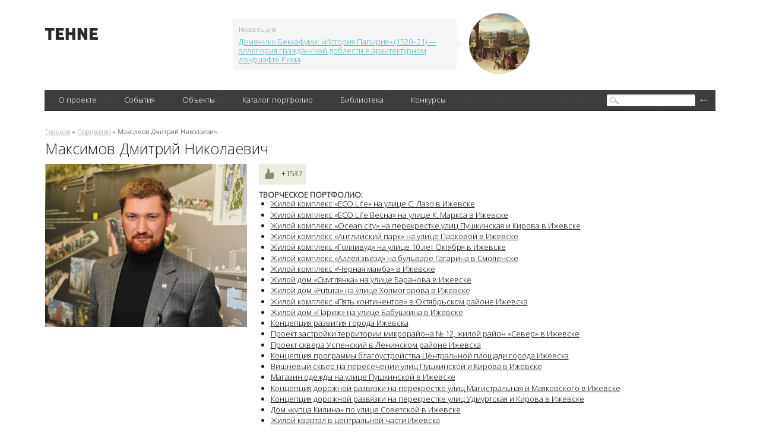

--- FILE ---
content_type: text/html; charset=utf-8
request_url: http://cherepanova.tehne.com/person/arhitektory/maksimov-dmitriy-nikolaevich
body_size: 26487
content:
<!DOCTYPE html PUBLIC "-//W3C//DTD XHTML 1.0 Transitional//EN" "https://www.w3.org/TR/xhtml1/DTD/xhtml1-transitional.dtd">
<html xmlns="https://www.w3.org/1999/xhtml">
<head>
  <base href="https://tehne.com" />
<meta http-equiv="Content-Type" content="text/html; charset=utf-8" />
<link rel="shortcut icon" href="https://tehne.com/sites/all/themes/tehne/favicon.ico" type="image/vnd.microsoft.icon" />
<meta name="description" content="Дмитрий Николаевич Максимов — архитектор, директор архитектурного бюро «MADE GROUP», член Союза архитекторов России. «Каждый проект — компромисс здания и среды, города, истории, и, что очень важно, результат взаимодействия с заказчиком»." />
<meta property="og:title" content="Максимов Дмитрий Николаевич" />
<meta property="og:description" content="Дмитрий Николаевич Максимов — архитектор, директор архитектурного бюро «MADE GROUP», член Союза архитекторов России. «Каждый проект — компромисс здания и среды, города, истории, и, что очень важно, результат взаимодействия с заказчиком»." />
  <title>Максимов Дмитрий Николаевич | портал о дизайне и архитектуре</title>
  <meta name="viewport" content="width=device-width, initial-scale=1" />
  <link type="text/css" rel="stylesheet" href="https://tehne.com/assets/css/css_xE-rWrJf-fncB6ztZfd2huxqgxu4WO-qwma6Xer30m4.css" media="all" />
<link type="text/css" rel="stylesheet" href="https://tehne.com/assets/css/css_TH3-bzXxn6PJQkEkAEcY-AxXDCuaDxCS7COeQF6SNak.css" media="all" />
<link type="text/css" rel="stylesheet" href="https://tehne.com/assets/css/css_dWBHPbSQWh-19e3Bc29cTHIsefj--RoEVftmVdOAMn4.css" media="all" />
<link type="text/css" rel="stylesheet" href="https://tehne.com/assets/css/css_aHczeGVGGGXPgqfj2CH6CECUW1WOwQhyOAfop2Nda5I.css" media="all" />
<link type="text/css" rel="stylesheet" href="https://tehne.com/assets/css/css_ZrfmCI333uopbh-QcKqTTHOZjFGh4oewf6Q2NTNYDBw.css" media="all" />
  <!-- new theme -->
  <link href='https://fonts.googleapis.com/css?family=Open+Sans:300&subset=latin,cyrillic-ext' rel='stylesheet' type='text/css' />  
  <script type="text/javascript" src="https://vk.com/js/api/share.js?11" charset="windows-1251"></script>  

</head>
<body class="html not-front not-logged-in page-node page-node- page-node-499 node-type-person no-sidebars one-sidebar sidebar-second">
    <div id="scroll-top" onclick="Scroll.to(window,{'y':0},1000);">наверх</div>
<div id="blackout">&nbsp;</div>
<!-- main-cont -->
<div class="main-cont">
  <!-- // Header // -->
  <div class="Header">
    <div class="HeaderBanner">
                </div>
    <table class="HeaderFirstLine">
      <tr>
        <td class="HeaderLeftColl">
          
          <div class="HeaderLogo">
                          <a href="/" title="Главная">
                <img width="89" height="20" alt="Главная" src="/sites/all/themes/tehne/img/logo.png" />
              </a>
             
          </div>
        </td>
        <td class="HeaderCenterColl">
          <div class="HeaderNews">
                <div id="block-views-hot-news-block" class="block block-views">

  
  
  
  <div class="content">
      <div class="view view-hot-news view-id-hot_news view-display-id-block view-dom-id-40036221f47065d2b1e06e5605a4069c">
        
  
  
      <div class="view-content">
        <div class="views-row views-row-1 views-row-odd views-row-first views-row-last">
    <div id="node-593" class="node node-top-news node-teaser clearfix" about="/node/593" typeof="sioc:Item foaf:Document">  <div class="content clearfix">    <div class="HeaderNewsContent">      <span class="NewsCorner"></span>      <span class="NewsBlockTitle">Новость дня</span>      <a target="_blank" href="https://tehne.com/event/arhivsyachina/domeniko-bekkafumi-istoriya-papiriya-allegoriya-grazhdanskoy-doblesti-v-arhitekturnom-landshafte-rima">Доменико Беккафуми: «История Папирия» (1520–21) — аллегория гражданской доблести в архитектурном ландшафте Рима</a>    </div>    <div class="HeaderNewsImage">      <a target="_blank" href="https://tehne.com/event/arhivsyachina/domeniko-bekkafumi-istoriya-papiriya-allegoriya-grazhdanskoy-doblesti-v-arhitekturnom-landshafte-rima"><div class="field field-name-field-image field-type-image field-label-hidden"><div class="field-items"><div class="field-item even"><img typeof="foaf:Image" src="https://tehne.com/assets/styles/hot_news/public/i/top_news/200-domenico-beccafumi-the-story-of-papirius.jpg?itok=x9gEk56h" width="102" height="102" alt="" /></div></div></div></a>    </div>  </div></div>  </div>
    </div>
  
  
  
  
  
  
</div>  </div>
</div>
            <br clear="all" />
          </div>
        </td>
        <td class="HeaderRightColl">
          <div class="HeaderSocialBookmarks">
            <a href="https://vk.com/public51692785" class="Vk"></a>
            <br clear="all" />
          </div>
        </td>
      </tr>
    </table>
          <div class="HeaderBlackLine">
              <div class="MainMenu">
                <table>
                  <tr>
                        <td><div><a href="javascript: void(0);" title="">О проекте</a>
<ul class='Lvl2'><li><a href="/about">О портале</a></li>
<li><a href="/contacts">Контакты</a></li>
<li><a href="/advertising">Информационные услуги</a></li>
<li><a href="/tehne">Техне</a></li>
<li><a href="http://tehne.com/terms-of-use" title="">Условия пользования</a></li>
<li><a href="http://tehne.com/privacy" title="">Политика конфиденциальности</a></li>
</ul></div></td>
<td><div><a href="/event" title="">События</a>
<ul class='Lvl2'><li><a href="/event/koncepty" title="">Концепты</a></li>
<li><a href="/event/novosti" title="">Новости</a></li>
<li><a href="/event/master-klassy" title="">Мастер классы</a></li>
<li><a href="/event/arhivsyachina" title="">Архивсячина</a></li>
<li><a href="/event/nashi-proekty" title="">Наши проекты</a></li>
</ul></div></td>
<td><div><a href="/object" title="">Объекты</a>
<ul class='Lvl2'><li><a href="/object/culture">Объекты культурного наследия</a></li>
</ul></div></td>
<td><div><a href="/person" title="">Каталог портфолио</a>
<ul class='Lvl2'><li><a href="/person/arhitektory" title="">Архитекторы</a></li>
<li><a href="/person/dizaynery" title="">Дизайнеры</a></li>
<li><a href="/person/hudozhniki" title="">Художники</a></li>
<li><a href="/person/hudozhestvennoe-foto" title="">Художественное фото</a></li>
<li><a href="/person/skulptory" title="">Скульпторы</a></li>
<li><a href="/person/proizvoditeli-postavshchiki" title="">Производители, поставщики</a></li>
<li><a href="/person/tvorcheskie-masterskie" title="">Творческие мастерские</a></li>
<li><a href="/person/uchebnye-zavedeniya" title="">Учебные заведения</a></li>
</ul></div></td>
<td><div><a href="/library">Библиотека</a></div></td>
<td><div><a href="/grant" title="">Конкурсы</a></div></td>
                  </tr>  
                </table>  

          </div>
          <div class="SearchBlock">
                <div id="block-search-form" class="block block-search">

  
  
  
  <div class="content">
      <form action="/person/arhitektory/maksimov-dmitriy-nikolaevich" method="post" id="search-block-form" accept-charset="UTF-8"><div><div class="container-inline">
<div class="SearchFieldBg"><div class="form-item form-type-textfield form-item-search-block-form">
  <label class="element-invisible" for="edit-search-block-form--2">Поиск </label>
 <input title="Введите ключевые слова для поиска." type="text" id="edit-search-block-form--2" name="search_block_form" value="" size="15" maxlength="128" class="form-text" />
</div>
</div><div class="form-actions form-wrapper" id="edit-actions--2"><input type="submit" id="edit-submit--2" name="op" value="" class="form-submit" /></div><input type="hidden" name="form_build_id" value="form-lJhf2zQSYk7ybA-TK9xIMI6rCQB34Xc33p9w8JqMZXM" />
<input type="hidden" name="form_id" value="search_block_form" />
</div>
</div></form>  </div>
</div>
          </div>
          <br clear="all" />
      </div>
  </div>
  <!-- // Header // -->
  
  <div class="Content">
      <table class="TwoColls">
          <tr>
              <td class="LeftColl">
                                                  <div id="breadcrumb"><div class="breadcrumb"><a href="/">Главная</a> » <a href="/person">Портфолио</a> » Максимов Дмитрий Николаевич</div></div>
                              
                                  <h1>Максимов Дмитрий Николаевич</h1>
                                
                                
                                  <div class="tabs"></div>
                  
                
                    <div id="block-system-main" class="block block-system">

  
  
  
  <div class="content">
      <div id="node-499" class="node node-person clearfix" about="/person/arhitektory/maksimov-dmitriy-nikolaevich" typeof="sioc:Item foaf:Document">  <div class="content clearfix">              <div class="field field-name-field-person-photo field-type-image field-label-hidden"><div class="field-items"><div class="field-item even"><a href="https://tehne.com/assets/i/person/photo/baf_7657_0.jpg" title="Максимов Дмитрий Николаевич" class="colorbox" data-colorbox-gallery="gallery-node-499-LEkKLbWyn_c" data-cbox-img-attrs="{&quot;title&quot;: &quot;Максимов Дмитрий Николаевич&quot;, &quot;alt&quot;: &quot;МАДИ&quot;}"><img typeof="foaf:Image" src="https://tehne.com/assets/styles/person_page/public/i/person/photo/baf_7657_0.jpg?itok=I__mgVyn" width="340" height="275" alt="МАДИ" title="Максимов Дмитрий Николаевич" /></a></div></div></div>      <div class="rate-widget-2 rate-widget clear-block rate-average rate-widget-number_up_down rate-ff253bbff97889221f43a1d592dadc2a" id="rate-node-499-2-1">
<a class="rate-button rate-number-up-down-btn-up rate-voted" id="rate-button-1" rel="nofollow" href="/person/arhitektory/maksimov-dmitriy-nikolaevich?rate=SwD70Qv4zFNrnbmZyUXGtkMJJHU0raa_k5GiyAot0yU" title="+1">+1</a>
<div class="rate-number-up-down-rating positive">+1537</div>
</div><div class="extra extra-creative-portfolio"><span class="extra-label">Творческое портфолио:</span><div class="item-list"><ul class="creative-portfolio"><li class="first"><a href="/person/arhitektory/maksimov-dmitriy-nikolaevich#portfolio-651" class="active">Жилой комплекс «ECO Life» на улице С. Лазо в Ижевске</a></li>
<li><a href="/person/arhitektory/maksimov-dmitriy-nikolaevich#portfolio-652" class="active">Жилой комплекс «ECO Life Весна» на улице К. Маркса в Ижевске</a></li>
<li><a href="/person/arhitektory/maksimov-dmitriy-nikolaevich#portfolio-653" class="active">Жилой комплекс «Ocean city» на перекрестке улиц Пушкинская и Кирова в Ижевске</a></li>
<li><a href="/person/arhitektory/maksimov-dmitriy-nikolaevich#portfolio-655" class="active">Жилой комплекс «Английский парк» на улице Парковой в Ижевске</a></li>
<li><a href="/person/arhitektory/maksimov-dmitriy-nikolaevich#portfolio-656" class="active">Жилой комплекс «Голливуд» на улице 10 лет Октября в Ижевске</a></li>
<li><a href="/person/arhitektory/maksimov-dmitriy-nikolaevich#portfolio-657" class="active">Жилой комплекс «Аллея звезд» на бульваре Гагарина в Смоленске</a></li>
<li><a href="/person/arhitektory/maksimov-dmitriy-nikolaevich#portfolio-658" class="active">Жилой комплекс «Черная мамба» в Ижевске</a></li>
<li><a href="/person/arhitektory/maksimov-dmitriy-nikolaevich#portfolio-659" class="active">Жилой дом «Смуглянка» на улице Баранова в Ижевске</a></li>
<li><a href="/person/arhitektory/maksimov-dmitriy-nikolaevich#portfolio-660" class="active">Жилой дом «Futura» на улице Холмогорова в Ижевске</a></li>
<li><a href="/person/arhitektory/maksimov-dmitriy-nikolaevich#portfolio-661" class="active">Жилой комплекс «Пять континентов» в Октябрьском районе Ижевска</a></li>
<li><a href="/person/arhitektory/maksimov-dmitriy-nikolaevich#portfolio-662" class="active">Жилой дом «Париж» на улице Бабушкина в Ижевске</a></li>
<li><a href="/person/arhitektory/maksimov-dmitriy-nikolaevich#portfolio-663" class="active">Концепция развития города Ижевска</a></li>
<li><a href="/person/arhitektory/maksimov-dmitriy-nikolaevich#portfolio-664" class="active">Проект застройки территории микрорайона № 12, жилой район «Север» в Ижевске</a></li>
<li><a href="/person/arhitektory/maksimov-dmitriy-nikolaevich#portfolio-665" class="active">Проект сквера Успенский в Ленинском районе Ижевска</a></li>
<li><a href="/person/arhitektory/maksimov-dmitriy-nikolaevich#portfolio-666" class="active">Концепция программы благоустройства Центральной площади города Ижевска</a></li>
<li><a href="/person/arhitektory/maksimov-dmitriy-nikolaevich#portfolio-667" class="active">Вишневый сквер на пересечении улиц Пушкинской и Кирова в Ижевске</a></li>
<li><a href="/person/arhitektory/maksimov-dmitriy-nikolaevich#portfolio-668" class="active">Магазин одежды на улице Пушкинской в Ижевске</a></li>
<li><a href="/person/arhitektory/maksimov-dmitriy-nikolaevich#portfolio-669" class="active">Концепция дорожной развязки на перекрестке улиц Магистральная и Маяковского в Ижевске</a></li>
<li><a href="/person/arhitektory/maksimov-dmitriy-nikolaevich#portfolio-670" class="active">Концепция дорожной развязки на перекрестке улиц Удмуртская и Кирова в Ижевске</a></li>
<li><a href="/person/arhitektory/maksimov-dmitriy-nikolaevich#portfolio-671" class="active">Дом «купца Килина» по улице Советской в Ижевске</a></li>
<li><a href="/person/arhitektory/maksimov-dmitriy-nikolaevich#portfolio-672" class="active">Жилой квартал в центральной части Ижевска</a></li>
<li><a href="/person/arhitektory/maksimov-dmitriy-nikolaevich#portfolio-673" class="active">Конкурсный проект многофункционального комплекса с паркингом у эспланады между улицами М. Горького и Милиционной в Октябрьском районе Ижевска</a></li>
<li><a href="/person/arhitektory/maksimov-dmitriy-nikolaevich#portfolio-674" class="active">Дом «купца Оглоблина» на углу улиц Красноармейская и Пастухова в Ижевске</a></li>
<li><a href="/person/arhitektory/maksimov-dmitriy-nikolaevich#portfolio-675" class="active">Банк на улице Майская в Ижевске</a></li>
<li><a href="/person/arhitektory/maksimov-dmitriy-nikolaevich#portfolio-676" class="active">Магазин одежды на улице Советской в Ижевске</a></li>
<li><a href="/person/arhitektory/maksimov-dmitriy-nikolaevich#portfolio-677" class="active">Кафе на Славянском шоссе в Ижевске</a></li>
<li><a href="/person/arhitektory/maksimov-dmitriy-nikolaevich#portfolio-678" class="active">Ресторан на набережной реки Карлутка в Ижевске</a></li>
<li><a href="/person/arhitektory/maksimov-dmitriy-nikolaevich#portfolio-679" class="active">Сбербанк на улице Молодежной в Ижевске</a></li>
<li><a href="/person/arhitektory/maksimov-dmitriy-nikolaevich#portfolio-680" class="active">Дом охотника</a></li>
<li><a href="/person/arhitektory/maksimov-dmitriy-nikolaevich#portfolio-681" class="active">Жилой дом в городе Воткинске</a></li>
<li><a href="/person/arhitektory/maksimov-dmitriy-nikolaevich#portfolio-682" class="active">Храм во имя Новомучеников и Исповедников Российских в Ижевске</a></li>
<li><a href="/person/arhitektory/maksimov-dmitriy-nikolaevich#portfolio-683" class="active">Храм Святого Великомученика и Победоносца Георгия</a></li>
<li><a href="/person/arhitektory/maksimov-dmitriy-nikolaevich#portfolio-684" class="active">Храм Святого Луки в Греции</a></li>
<li><a href="/person/arhitektory/maksimov-dmitriy-nikolaevich#portfolio-685" class="active">Храм Святой Троицы</a></li>
<li><a href="/person/arhitektory/maksimov-dmitriy-nikolaevich#portfolio-686" class="active">Проект планировки Святогорье</a></li>
<li class="last"><a href="/person/arhitektory/maksimov-dmitriy-nikolaevich#portfolio-687" class="active">Лагерь «Волна»</a></li>
</ul></div></div><div class="field field-name-body field-type-text-with-summary field-label-hidden"><div class="field-items"><div class="field-item even" property="content:encoded"><div>
	 </div>
<div>
	 </div>
<h2>
	<strong>Дмитрий Николаевич Максимов</strong> — архитектор, директор архитектурного бюро «MADE GROUP», член Союза архитекторов России, член правления Удмуртского регионального отделения Союза архитекторов России.</h2>
<div>
	 </div>
<div>
	 </div>
<div>
	<strong>Кредо:</strong> <em>«Подумай как изменить этот мир и претвори свою идею в жизнь... Каждый проект — компромисс здания и среды, города, истории, и, что очень важно, результат взаимодействия с заказчиком. Анализ, изучение аналогов по публикациям и непосредственно на местности занимают ключевое место в работе мастерской, они предваряют проектную работу и рассматривается наравне с ней. Этап рождения концепции — самый ответственный момент проектирования, и тут ясность вопроса и точность ответа на него являются единственно верными критериями отбора. Образная сторона — это не всегда начало, но обязательно его окончание. Процесс проектирования идёт по пути отбрасывания лишнего, это не заранее известная цель, а след „давления мысли на карандаш“. Архитектура, которую пытаемся воплотить, очень лаконична, с простыми и ясными геометрическими формами, превращающая обычный кубик в архитектурное событие; это объект, каждая линия которого нарисована с осознанием её глубокого смысла, где нет, и не может быть ничего случайного и лишнего, фальшивого, надуманного, сделанного просто „для красоты“. Мы стремимся к проектированию объектов, форма которых очищена от всего наносного, когда он есть не иллюстрация чего-либо, а сам есть первопричина прямого действия. В этом мы видим смысл архитектуры будущего».</em></div>
<div>
	 </div>
<div>
	 </div>
<h3>
	ВИДЫ ДЕЯТЕЛЬНОСТИ</h3>
<ul><li>
		проектирование зданий и сооружений;</li>
<li>
		проектирование нестандартных домов (дома для «сложных» семей; энергоэффективные дома; дома сложной формы и планировочной структуры, обладающие архитектурной индивидуальностью);</li>
<li>
		разработка проектной документации, генеральных планов и коммуникаций; архитектурно-строительных решений; технологических решений; сметной документации;</li>
<li>
		разработка дизайн-проектов интерьера, участков;</li>
<li>
		осуществление функций генерального проектировщика;</li>
<li>
		многокритериальная оценка проектных решений, анализ и оптимизация проектных решений, вариантное проектирование;</li>
<li>
		авторский надзор;</li>
<li>
		выполнение функций заказчика-застройщика.</li>
</ul><div>
	 </div>
<div>
	 </div>
<h3>
	КОНТАКТЫ</h3>
<div>
<ul><li>
			Адрес в Москве: Гранатный пер., д. 7</li>
<li>
			Адрес в Ижевске: ул. Ленина, д. 72</li>
<li>
			Телефон в Москве: +7 (499) 704-50-31</li>
<li>
			Телефон в Ижевске: +7 (904) 318-36-96</li>
<li>
			Тел/факс: +7 (3412) 61-38-01</li>
<li>
			Почта: <a href="mailto:office@madegroup.ru">office@madegroup.ru</a>, <a href="mailto:madi-office@mail.ru">madi-office@mail.ru</a></li>
<li>
			сайт: <a href="http://madegroup.ru/">madegroup.ru</a></li>
</ul></div>
<div>
	 </div>
<div>
	 </div>
</div></div></div><div class="field-collection-container clearfix"><div class="field field-name-field-person-portfolio field-type-field-collection field-label-hidden"><div class="field-items"><div class="field-item even"><div class="field-collection-view clearfix view-mode-full"><div class="entity entity-field-collection-item field-collection-item-field-person-portfolio clearfix" about="/field-collection/field-person-portfolio/651" typeof="">  <div class="content">    <a name="portfolio-651"></a>    <h2 class="block-foto-title"><div class="field field-name-field-person-portfolio-title field-type-text field-label-hidden"><div class="field-items"><div class="field-item even">Жилой комплекс «ECO Life» на улице С. Лазо в Ижевске</div></div></div></h2>          <div class="site-gallary">        <a href="https://tehne.com/assets/i/person/portfolio/made-group-eco-life-1-izhevsk-001.jpg" title="Архитектурное бюро MADE GROUP. Жилой комплекс «ECO Life» на ул. С. Лазо в Ижевске. Визуализация" class="colorbox" data-colorbox-gallery="gallery-field_collection_item-651-LEkKLbWyn_c" data-cbox-img-attrs="{&quot;title&quot;: &quot;Архитектурное бюро MADE GROUP. Жилой комплекс «ECO Life» на ул. С. Лазо в Ижевске. Визуализация&quot;, &quot;alt&quot;: &quot;Архитектурное бюро MADE GROUP. Жилой комплекс «ECO Life» на ул. С. Лазо в Ижевске. Визуализация&quot;}"><img typeof="foaf:Image" src="https://tehne.com/assets/styles/portfolio_gallery/public/i/person/portfolio/made-group-eco-life-1-izhevsk-001.jpg?itok=jmlAftgp" width="212" height="135" alt="Архитектурное бюро MADE GROUP. Жилой комплекс «ECO Life» на ул. С. Лазо в Ижевске. Визуализация" title="Архитектурное бюро MADE GROUP. Жилой комплекс «ECO Life» на ул. С. Лазо в Ижевске. Визуализация" /></a>      </div>          <div class="site-gallary">        <a href="https://tehne.com/assets/i/person/portfolio/made-group-eco-life-1-izhevsk-002.jpg" title="Архитектурное бюро MADE GROUP. Жилой комплекс «ECO Life» на ул. С. Лазо в Ижевске. Визуализация" class="colorbox" data-colorbox-gallery="gallery-field_collection_item-651-LEkKLbWyn_c" data-cbox-img-attrs="{&quot;title&quot;: &quot;Архитектурное бюро MADE GROUP. Жилой комплекс «ECO Life» на ул. С. Лазо в Ижевске. Визуализация&quot;, &quot;alt&quot;: &quot;Архитектурное бюро MADE GROUP. Жилой комплекс «ECO Life» на ул. С. Лазо в Ижевске. Визуализация&quot;}"><img typeof="foaf:Image" src="https://tehne.com/assets/styles/portfolio_gallery/public/i/person/portfolio/made-group-eco-life-1-izhevsk-002.jpg?itok=pNXMmf6A" width="212" height="135" alt="Архитектурное бюро MADE GROUP. Жилой комплекс «ECO Life» на ул. С. Лазо в Ижевске. Визуализация" title="Архитектурное бюро MADE GROUP. Жилой комплекс «ECO Life» на ул. С. Лазо в Ижевске. Визуализация" /></a>      </div>          <div class="site-gallary">        <a href="https://tehne.com/assets/i/person/portfolio/made-group-eco-life-1-izhevsk-003.jpg" title="Архитектурное бюро MADE GROUP. Жилой комплекс «ECO Life» на ул. С. Лазо в Ижевске. Холл. Визуализация" class="colorbox" data-colorbox-gallery="gallery-field_collection_item-651-LEkKLbWyn_c" data-cbox-img-attrs="{&quot;title&quot;: &quot;Архитектурное бюро MADE GROUP. Жилой комплекс «ECO Life» на ул. С. Лазо в Ижевске. Холл. Визуализация&quot;, &quot;alt&quot;: &quot;Архитектурное бюро MADE GROUP. Жилой комплекс «ECO Life» на ул. С. Лазо в Ижевске. Холл. Визуализация&quot;}"><img typeof="foaf:Image" src="https://tehne.com/assets/styles/portfolio_gallery/public/i/person/portfolio/made-group-eco-life-1-izhevsk-003.jpg?itok=HwRoQmLX" width="212" height="135" alt="Архитектурное бюро MADE GROUP. Жилой комплекс «ECO Life» на ул. С. Лазо в Ижевске. Холл. Визуализация" title="Архитектурное бюро MADE GROUP. Жилой комплекс «ECO Life» на ул. С. Лазо в Ижевске. Холл. Визуализация" /></a>      </div>          <div class="site-gallary">        <a href="https://tehne.com/assets/i/person/portfolio/made-group-eco-life-1-izhevsk-004.jpg" title="Архитектурное бюро MADE GROUP. Жилой комплекс «ECO Life» на ул. С. Лазо в Ижевске. Холл. Визуализация" class="colorbox" data-colorbox-gallery="gallery-field_collection_item-651-LEkKLbWyn_c" data-cbox-img-attrs="{&quot;title&quot;: &quot;Архитектурное бюро MADE GROUP. Жилой комплекс «ECO Life» на ул. С. Лазо в Ижевске. Холл. Визуализация&quot;, &quot;alt&quot;: &quot;Архитектурное бюро MADE GROUP. Жилой комплекс «ECO Life» на ул. С. Лазо в Ижевске. Холл. Визуализация&quot;}"><img typeof="foaf:Image" src="https://tehne.com/assets/styles/portfolio_gallery/public/i/person/portfolio/made-group-eco-life-1-izhevsk-004.jpg?itok=gUmjor7l" width="212" height="135" alt="Архитектурное бюро MADE GROUP. Жилой комплекс «ECO Life» на ул. С. Лазо в Ижевске. Холл. Визуализация" title="Архитектурное бюро MADE GROUP. Жилой комплекс «ECO Life» на ул. С. Лазо в Ижевске. Холл. Визуализация" /></a>      </div>          <div class="site-gallary">        <a href="https://tehne.com/assets/i/person/portfolio/made-group-eco-life-1-izhevsk-005.jpg" title="Архитектурное бюро MADE GROUP. Жилой комплекс «ECO Life» на ул. С. Лазо в Ижевске. Фото" class="colorbox" data-colorbox-gallery="gallery-field_collection_item-651-LEkKLbWyn_c" data-cbox-img-attrs="{&quot;title&quot;: &quot;Архитектурное бюро MADE GROUP. Жилой комплекс «ECO Life» на ул. С. Лазо в Ижевске. Фото&quot;, &quot;alt&quot;: &quot;Архитектурное бюро MADE GROUP. Жилой комплекс «ECO Life» на ул. С. Лазо в Ижевске. Фото&quot;}"><img typeof="foaf:Image" src="https://tehne.com/assets/styles/portfolio_gallery/public/i/person/portfolio/made-group-eco-life-1-izhevsk-005.jpg?itok=mSfIexhK" width="212" height="135" alt="Архитектурное бюро MADE GROUP. Жилой комплекс «ECO Life» на ул. С. Лазо в Ижевске. Фото" title="Архитектурное бюро MADE GROUP. Жилой комплекс «ECO Life» на ул. С. Лазо в Ижевске. Фото" /></a>      </div>          <div class="site-gallary">        <a href="https://tehne.com/assets/i/person/portfolio/made-group-eco-life-1-izhevsk-006.jpg" title="Архитектурное бюро MADE GROUP. Жилой комплекс «ECO Life» на ул. С. Лазо в Ижевске. Фото" class="colorbox" data-colorbox-gallery="gallery-field_collection_item-651-LEkKLbWyn_c" data-cbox-img-attrs="{&quot;title&quot;: &quot;Архитектурное бюро MADE GROUP. Жилой комплекс «ECO Life» на ул. С. Лазо в Ижевске. Фото&quot;, &quot;alt&quot;: &quot;Архитектурное бюро MADE GROUP. Жилой комплекс «ECO Life» на ул. С. Лазо в Ижевске. Фото&quot;}"><img typeof="foaf:Image" src="https://tehne.com/assets/styles/portfolio_gallery/public/i/person/portfolio/made-group-eco-life-1-izhevsk-006.jpg?itok=0abx1b97" width="212" height="135" alt="Архитектурное бюро MADE GROUP. Жилой комплекс «ECO Life» на ул. С. Лазо в Ижевске. Фото" title="Архитектурное бюро MADE GROUP. Жилой комплекс «ECO Life» на ул. С. Лазо в Ижевске. Фото" /></a>      </div>          <div class="site-gallary">        <a href="https://tehne.com/assets/i/person/portfolio/made-group-eco-life-1-izhevsk-007.jpg" title="Архитектурное бюро MADE GROUP. Жилой комплекс «ECO Life» на ул. С. Лазо в Ижевске. Благоустройство придомовой территории. Фото" class="colorbox" data-colorbox-gallery="gallery-field_collection_item-651-LEkKLbWyn_c" data-cbox-img-attrs="{&quot;title&quot;: &quot;Архитектурное бюро MADE GROUP. Жилой комплекс «ECO Life» на ул. С. Лазо в Ижевске. Благоустройство придомовой территории. Фото&quot;, &quot;alt&quot;: &quot;Архитектурное бюро MADE GROUP. Жилой комплекс «ECO Life» на ул. С. Лазо в Ижевске. Благоустройство придомовой территории. Фото&quot;}"><img typeof="foaf:Image" src="https://tehne.com/assets/styles/portfolio_gallery/public/i/person/portfolio/made-group-eco-life-1-izhevsk-007.jpg?itok=eK4mrHrR" width="212" height="135" alt="Архитектурное бюро MADE GROUP. Жилой комплекс «ECO Life» на ул. С. Лазо в Ижевске. Благоустройство придомовой территории. Фото" title="Архитектурное бюро MADE GROUP. Жилой комплекс «ECO Life» на ул. С. Лазо в Ижевске. Благоустройство придомовой территории. Фото" /></a>      </div>          <div class="site-gallary">        <a href="https://tehne.com/assets/i/person/portfolio/made-group-eco-life-1-izhevsk-008.jpg" title="Архитектурное бюро MADE GROUP. Жилой комплекс «ECO Life» на ул. С. Лазо в Ижевске. Благоустройство придомовой территории. Фото" class="colorbox" data-colorbox-gallery="gallery-field_collection_item-651-LEkKLbWyn_c" data-cbox-img-attrs="{&quot;title&quot;: &quot;Архитектурное бюро MADE GROUP. Жилой комплекс «ECO Life» на ул. С. Лазо в Ижевске. Благоустройство придомовой территории. Фото&quot;, &quot;alt&quot;: &quot;Архитектурное бюро MADE GROUP. Жилой комплекс «ECO Life» на ул. С. Лазо в Ижевске. Благоустройство придомовой территории. Фото&quot;}"><img typeof="foaf:Image" src="https://tehne.com/assets/styles/portfolio_gallery/public/i/person/portfolio/made-group-eco-life-1-izhevsk-008.jpg?itok=Kr-SSXlU" width="212" height="135" alt="Архитектурное бюро MADE GROUP. Жилой комплекс «ECO Life» на ул. С. Лазо в Ижевске. Благоустройство придомовой территории. Фото" title="Архитектурное бюро MADE GROUP. Жилой комплекс «ECO Life» на ул. С. Лазо в Ижевске. Благоустройство придомовой территории. Фото" /></a>      </div>          <div class="site-gallary">        <a href="https://tehne.com/assets/i/person/portfolio/made-group-eco-life-1-izhevsk-009.jpg" title="Архитектурное бюро MADE GROUP. Жилой комплекс «ECO Life» на ул. С. Лазо в Ижевске. Фото" class="colorbox" data-colorbox-gallery="gallery-field_collection_item-651-LEkKLbWyn_c" data-cbox-img-attrs="{&quot;title&quot;: &quot;Архитектурное бюро MADE GROUP. Жилой комплекс «ECO Life» на ул. С. Лазо в Ижевске. Фото&quot;, &quot;alt&quot;: &quot;Архитектурное бюро MADE GROUP. Жилой комплекс «ECO Life» на ул. С. Лазо в Ижевске. Фото&quot;}"><img typeof="foaf:Image" src="https://tehne.com/assets/styles/portfolio_gallery/public/i/person/portfolio/made-group-eco-life-1-izhevsk-009.jpg?itok=JnJvrTSx" width="212" height="135" alt="Архитектурное бюро MADE GROUP. Жилой комплекс «ECO Life» на ул. С. Лазо в Ижевске. Фото" title="Архитектурное бюро MADE GROUP. Жилой комплекс «ECO Life» на ул. С. Лазо в Ижевске. Фото" /></a>      </div>          <div class="site-gallary">        <a href="https://tehne.com/assets/i/person/portfolio/made-group-eco-life-1-izhevsk-010.jpg" title="Архитектурное бюро MADE GROUP. Жилой комплекс «ECO Life» на ул. С. Лазо в Ижевске. Фото" class="colorbox" data-colorbox-gallery="gallery-field_collection_item-651-LEkKLbWyn_c" data-cbox-img-attrs="{&quot;title&quot;: &quot;Архитектурное бюро MADE GROUP. Жилой комплекс «ECO Life» на ул. С. Лазо в Ижевске. Фото&quot;, &quot;alt&quot;: &quot;Архитектурное бюро MADE GROUP. Жилой комплекс «ECO Life» на ул. С. Лазо в Ижевске. Фото&quot;}"><img typeof="foaf:Image" src="https://tehne.com/assets/styles/portfolio_gallery/public/i/person/portfolio/made-group-eco-life-1-izhevsk-010.jpg?itok=MlpCuRlY" width="212" height="135" alt="Архитектурное бюро MADE GROUP. Жилой комплекс «ECO Life» на ул. С. Лазо в Ижевске. Фото" title="Архитектурное бюро MADE GROUP. Жилой комплекс «ECO Life» на ул. С. Лазо в Ижевске. Фото" /></a>      </div>          <div class="site-gallary">        <a href="https://tehne.com/assets/i/person/portfolio/made-group-eco-life-1-izhevsk-011.jpg" title="Архитектурное бюро MADE GROUP. Жилой комплекс «ECO Life» на ул. С. Лазо в Ижевске. Фото" class="colorbox" data-colorbox-gallery="gallery-field_collection_item-651-LEkKLbWyn_c" data-cbox-img-attrs="{&quot;title&quot;: &quot;Архитектурное бюро MADE GROUP. Жилой комплекс «ECO Life» на ул. С. Лазо в Ижевске. Фото&quot;, &quot;alt&quot;: &quot;Архитектурное бюро MADE GROUP. Жилой комплекс «ECO Life» на ул. С. Лазо в Ижевске. Фото&quot;}"><img typeof="foaf:Image" src="https://tehne.com/assets/styles/portfolio_gallery/public/i/person/portfolio/made-group-eco-life-1-izhevsk-011.jpg?itok=JVm43qmJ" width="212" height="135" alt="Архитектурное бюро MADE GROUP. Жилой комплекс «ECO Life» на ул. С. Лазо в Ижевске. Фото" title="Архитектурное бюро MADE GROUP. Жилой комплекс «ECO Life» на ул. С. Лазо в Ижевске. Фото" /></a>      </div>          <div class="site-gallary">        <a href="https://tehne.com/assets/i/person/portfolio/made-group-eco-life-1-izhevsk-012.jpg" title="Архитектурное бюро MADE GROUP. Жилой комплекс «ECO Life» на ул. С. Лазо в Ижевске. Фото" class="colorbox" data-colorbox-gallery="gallery-field_collection_item-651-LEkKLbWyn_c" data-cbox-img-attrs="{&quot;title&quot;: &quot;Архитектурное бюро MADE GROUP. Жилой комплекс «ECO Life» на ул. С. Лазо в Ижевске. Фото&quot;, &quot;alt&quot;: &quot;Архитектурное бюро MADE GROUP. Жилой комплекс «ECO Life» на ул. С. Лазо в Ижевске. Фото&quot;}"><img typeof="foaf:Image" src="https://tehne.com/assets/styles/portfolio_gallery/public/i/person/portfolio/made-group-eco-life-1-izhevsk-012.jpg?itok=ZT1D6mjD" width="212" height="135" alt="Архитектурное бюро MADE GROUP. Жилой комплекс «ECO Life» на ул. С. Лазо в Ижевске. Фото" title="Архитектурное бюро MADE GROUP. Жилой комплекс «ECO Life» на ул. С. Лазо в Ижевске. Фото" /></a>      </div>          <div class="site-gallary">        <a href="https://tehne.com/assets/i/person/portfolio/made-group-eco-life-1-izhevsk-013.jpg" title="Архитектурное бюро MADE GROUP. Жилой комплекс «ECO Life» на ул. С. Лазо в Ижевске. Фото" class="colorbox" data-colorbox-gallery="gallery-field_collection_item-651-LEkKLbWyn_c" data-cbox-img-attrs="{&quot;title&quot;: &quot;Архитектурное бюро MADE GROUP. Жилой комплекс «ECO Life» на ул. С. Лазо в Ижевске. Фото&quot;, &quot;alt&quot;: &quot;Архитектурное бюро MADE GROUP. Жилой комплекс «ECO Life» на ул. С. Лазо в Ижевске. Фото&quot;}"><img typeof="foaf:Image" src="https://tehne.com/assets/styles/portfolio_gallery/public/i/person/portfolio/made-group-eco-life-1-izhevsk-013.jpg?itok=P2mpTSvJ" width="212" height="135" alt="Архитектурное бюро MADE GROUP. Жилой комплекс «ECO Life» на ул. С. Лазо в Ижевске. Фото" title="Архитектурное бюро MADE GROUP. Жилой комплекс «ECO Life» на ул. С. Лазо в Ижевске. Фото" /></a>      </div>          <div class="site-gallary">        <a href="https://tehne.com/assets/i/person/portfolio/made-group-eco-life-1-izhevsk-014.png" title="Архитектурное бюро MADE GROUP. Жилой комплекс «ECO Life» на ул. С. Лазо в Ижевске. Поэтажные планы" class="colorbox" data-colorbox-gallery="gallery-field_collection_item-651-LEkKLbWyn_c" data-cbox-img-attrs="{&quot;title&quot;: &quot;Архитектурное бюро MADE GROUP. Жилой комплекс «ECO Life» на ул. С. Лазо в Ижевске. Поэтажные планы&quot;, &quot;alt&quot;: &quot;Архитектурное бюро MADE GROUP. Жилой комплекс «ECO Life» на ул. С. Лазо в Ижевске. Поэтажные планы&quot;}"><img typeof="foaf:Image" src="https://tehne.com/assets/styles/portfolio_gallery/public/i/person/portfolio/made-group-eco-life-1-izhevsk-014.png?itok=WqFgXmj2" width="212" height="135" alt="Архитектурное бюро MADE GROUP. Жилой комплекс «ECO Life» на ул. С. Лазо в Ижевске. Поэтажные планы" title="Архитектурное бюро MADE GROUP. Жилой комплекс «ECO Life» на ул. С. Лазо в Ижевске. Поэтажные планы" /></a>      </div>          <div class="site-gallary">        <a href="https://tehne.com/assets/i/person/portfolio/made-group-eco-life-1-izhevsk-015.png" title="Архитектурное бюро MADE GROUP. Жилой комплекс «ECO Life» на ул. С. Лазо в Ижевске. Поэтажные планы" class="colorbox" data-colorbox-gallery="gallery-field_collection_item-651-LEkKLbWyn_c" data-cbox-img-attrs="{&quot;title&quot;: &quot;Архитектурное бюро MADE GROUP. Жилой комплекс «ECO Life» на ул. С. Лазо в Ижевске. Поэтажные планы&quot;, &quot;alt&quot;: &quot;Архитектурное бюро MADE GROUP. Жилой комплекс «ECO Life» на ул. С. Лазо в Ижевске. Поэтажные планы&quot;}"><img typeof="foaf:Image" src="https://tehne.com/assets/styles/portfolio_gallery/public/i/person/portfolio/made-group-eco-life-1-izhevsk-015.png?itok=K3ZEOTel" width="212" height="135" alt="Архитектурное бюро MADE GROUP. Жилой комплекс «ECO Life» на ул. С. Лазо в Ижевске. Поэтажные планы" title="Архитектурное бюро MADE GROUP. Жилой комплекс «ECO Life» на ул. С. Лазо в Ижевске. Поэтажные планы" /></a>      </div>          <div class="site-gallary">        <a href="https://tehne.com/assets/i/person/portfolio/made-group-eco-life-1-izhevsk-016.png" title="Архитектурное бюро MADE GROUP. Жилой комплекс «ECO Life» на ул. С. Лазо в Ижевске. Поэтажные планы" class="colorbox" data-colorbox-gallery="gallery-field_collection_item-651-LEkKLbWyn_c" data-cbox-img-attrs="{&quot;title&quot;: &quot;Архитектурное бюро MADE GROUP. Жилой комплекс «ECO Life» на ул. С. Лазо в Ижевске. Поэтажные планы&quot;, &quot;alt&quot;: &quot;Архитектурное бюро MADE GROUP. Жилой комплекс «ECO Life» на ул. С. Лазо в Ижевске. Поэтажные планы&quot;}"><img typeof="foaf:Image" src="https://tehne.com/assets/styles/portfolio_gallery/public/i/person/portfolio/made-group-eco-life-1-izhevsk-016.png?itok=d6dZxp-7" width="212" height="135" alt="Архитектурное бюро MADE GROUP. Жилой комплекс «ECO Life» на ул. С. Лазо в Ижевске. Поэтажные планы" title="Архитектурное бюро MADE GROUP. Жилой комплекс «ECO Life» на ул. С. Лазо в Ижевске. Поэтажные планы" /></a>      </div>          <div class="site-gallary">        <a href="https://tehne.com/assets/i/person/portfolio/made-group-eco-life-1-izhevsk-017.png" title="Архитектурное бюро MADE GROUP. Жилой комплекс «ECO Life» на ул. С. Лазо в Ижевске. Поэтажные планы" class="colorbox" data-colorbox-gallery="gallery-field_collection_item-651-LEkKLbWyn_c" data-cbox-img-attrs="{&quot;title&quot;: &quot;Архитектурное бюро MADE GROUP. Жилой комплекс «ECO Life» на ул. С. Лазо в Ижевске. Поэтажные планы&quot;, &quot;alt&quot;: &quot;Архитектурное бюро MADE GROUP. Жилой комплекс «ECO Life» на ул. С. Лазо в Ижевске. Поэтажные планы&quot;}"><img typeof="foaf:Image" src="https://tehne.com/assets/styles/portfolio_gallery/public/i/person/portfolio/made-group-eco-life-1-izhevsk-017.png?itok=_QWZzMzi" width="212" height="135" alt="Архитектурное бюро MADE GROUP. Жилой комплекс «ECO Life» на ул. С. Лазо в Ижевске. Поэтажные планы" title="Архитектурное бюро MADE GROUP. Жилой комплекс «ECO Life» на ул. С. Лазо в Ижевске. Поэтажные планы" /></a>      </div>          <div class="site-gallary">        <a href="https://tehne.com/assets/i/person/portfolio/made-group-eco-life-1-izhevsk-018.jpg" title="Архитектурное бюро MADE GROUP. Жилой комплекс «ECO Life» на ул. С. Лазо в Ижевске. Конкурсная подача проекта на Фестиваль архитектуры и дизайна УР 2016 г. Диплом, 2-е место в номинации «Многоквартирные жилые дома»" class="colorbox" data-colorbox-gallery="gallery-field_collection_item-651-LEkKLbWyn_c" data-cbox-img-attrs="{&quot;title&quot;: &quot;Архитектурное бюро MADE GROUP. Жилой комплекс «ECO Life» на ул. С. Лазо в Ижевске. Конкурсная подача проекта на Фестиваль архитектуры и дизайна УР 2016 г. Диплом, 2-е место в номинации «Многоквартирные жилые дома»&quot;, &quot;alt&quot;: &quot;Архитектурное бюро MADE GROUP. Жилой комплекс «ECO Life» на ул. С. Лазо в Ижевске. Конкурсная подача проекта на Фестиваль архитектуры и дизайна УР 2016 г. Диплом, 2-е место в номинации «Многоквартирные жилые дома»&quot;}"><img typeof="foaf:Image" src="https://tehne.com/assets/styles/portfolio_gallery/public/i/person/portfolio/made-group-eco-life-1-izhevsk-018.jpg?itok=ZmEdd3Le" width="212" height="135" alt="Архитектурное бюро MADE GROUP. Жилой комплекс «ECO Life» на ул. С. Лазо в Ижевске. Конкурсная подача проекта на Фестиваль архитектуры и дизайна УР 2016 г. Диплом, 2-е место в номинации «Многоквартирные жилые дома»" title="Архитектурное бюро MADE GROUP. Жилой комплекс «ECO Life» на ул. С. Лазо в Ижевске. Конкурсная подача проекта на Фестиваль архитектуры и дизайна УР 2016 г. Диплом, 2-е место в номинации «Многоквартирные жилые дома»" /></a>      </div>      </div></div></div></div><div class="field-item odd"><div class="field-collection-view clearfix view-mode-full"><div class="entity entity-field-collection-item field-collection-item-field-person-portfolio clearfix" about="/field-collection/field-person-portfolio/652" typeof="">  <div class="content">    <a name="portfolio-652"></a>    <h2 class="block-foto-title"><div class="field field-name-field-person-portfolio-title field-type-text field-label-hidden"><div class="field-items"><div class="field-item even">Жилой комплекс «ECO Life Весна» на улице К. Маркса в Ижевске</div></div></div></h2>          <div class="site-gallary">        <a href="https://tehne.com/assets/i/person/portfolio/made-group-eco-life-3-izhevsk-001.jpg" title="Архитектурное бюро MADE GROUP. Жилой комплекс «ECO Life Весна» на ул. К. Маркса в Ижевске" class="colorbox" data-colorbox-gallery="gallery-field_collection_item-652-LEkKLbWyn_c" data-cbox-img-attrs="{&quot;title&quot;: &quot;Архитектурное бюро MADE GROUP. Жилой комплекс «ECO Life Весна» на ул. К. Маркса в Ижевске&quot;, &quot;alt&quot;: &quot;Архитектурное бюро MADE GROUP. Жилой комплекс «ECO Life Весна» на ул. К. Маркса в Ижевске&quot;}"><img typeof="foaf:Image" src="https://tehne.com/assets/styles/portfolio_gallery/public/i/person/portfolio/made-group-eco-life-3-izhevsk-001.jpg?itok=wX2073fj" width="212" height="135" alt="Архитектурное бюро MADE GROUP. Жилой комплекс «ECO Life Весна» на ул. К. Маркса в Ижевске" title="Архитектурное бюро MADE GROUP. Жилой комплекс «ECO Life Весна» на ул. К. Маркса в Ижевске" /></a>      </div>          <div class="site-gallary">        <a href="https://tehne.com/assets/i/person/portfolio/made-group-eco-life-3-izhevsk-002.jpg" title="Архитектурное бюро MADE GROUP. Жилой комплекс «ECO Life Весна» на ул. К. Маркса в Ижевске" class="colorbox" data-colorbox-gallery="gallery-field_collection_item-652-LEkKLbWyn_c" data-cbox-img-attrs="{&quot;title&quot;: &quot;Архитектурное бюро MADE GROUP. Жилой комплекс «ECO Life Весна» на ул. К. Маркса в Ижевске&quot;, &quot;alt&quot;: &quot;Архитектурное бюро MADE GROUP. Жилой комплекс «ECO Life Весна» на ул. К. Маркса в Ижевске&quot;}"><img typeof="foaf:Image" src="https://tehne.com/assets/styles/portfolio_gallery/public/i/person/portfolio/made-group-eco-life-3-izhevsk-002.jpg?itok=FHrSCBv4" width="212" height="135" alt="Архитектурное бюро MADE GROUP. Жилой комплекс «ECO Life Весна» на ул. К. Маркса в Ижевске" title="Архитектурное бюро MADE GROUP. Жилой комплекс «ECO Life Весна» на ул. К. Маркса в Ижевске" /></a>      </div>          <div class="site-gallary">        <a href="https://tehne.com/assets/i/person/portfolio/made-group-eco-life-3-izhevsk-003.jpg" title="Архитектурное бюро MADE GROUP. Жилой комплекс «ECO Life Весна» на ул. К. Маркса в Ижевске" class="colorbox" data-colorbox-gallery="gallery-field_collection_item-652-LEkKLbWyn_c" data-cbox-img-attrs="{&quot;title&quot;: &quot;Архитектурное бюро MADE GROUP. Жилой комплекс «ECO Life Весна» на ул. К. Маркса в Ижевске&quot;, &quot;alt&quot;: &quot;Архитектурное бюро MADE GROUP. Жилой комплекс «ECO Life Весна» на ул. К. Маркса в Ижевске&quot;}"><img typeof="foaf:Image" src="https://tehne.com/assets/styles/portfolio_gallery/public/i/person/portfolio/made-group-eco-life-3-izhevsk-003.jpg?itok=qvunGuiA" width="212" height="135" alt="Архитектурное бюро MADE GROUP. Жилой комплекс «ECO Life Весна» на ул. К. Маркса в Ижевске" title="Архитектурное бюро MADE GROUP. Жилой комплекс «ECO Life Весна» на ул. К. Маркса в Ижевске" /></a>      </div>          <div class="site-gallary">        <a href="https://tehne.com/assets/i/person/portfolio/made-group-eco-life-3-izhevsk-004.jpg" title="Архитектурное бюро MADE GROUP. Жилой комплекс «ECO Life Весна» на ул. К. Маркса в Ижевске" class="colorbox" data-colorbox-gallery="gallery-field_collection_item-652-LEkKLbWyn_c" data-cbox-img-attrs="{&quot;title&quot;: &quot;Архитектурное бюро MADE GROUP. Жилой комплекс «ECO Life Весна» на ул. К. Маркса в Ижевске&quot;, &quot;alt&quot;: &quot;Архитектурное бюро MADE GROUP. Жилой комплекс «ECO Life Весна» на ул. К. Маркса в Ижевске&quot;}"><img typeof="foaf:Image" src="https://tehne.com/assets/styles/portfolio_gallery/public/i/person/portfolio/made-group-eco-life-3-izhevsk-004.jpg?itok=lsc9nfKn" width="212" height="135" alt="Архитектурное бюро MADE GROUP. Жилой комплекс «ECO Life Весна» на ул. К. Маркса в Ижевске" title="Архитектурное бюро MADE GROUP. Жилой комплекс «ECO Life Весна» на ул. К. Маркса в Ижевске" /></a>      </div>          <div class="site-gallary">        <a href="https://tehne.com/assets/i/person/portfolio/made-group-eco-life-3-izhevsk-005.jpg" title="Архитектурное бюро MADE GROUP. Жилой комплекс «ECO Life Весна» на ул. К. Маркса в Ижевске" class="colorbox" data-colorbox-gallery="gallery-field_collection_item-652-LEkKLbWyn_c" data-cbox-img-attrs="{&quot;title&quot;: &quot;Архитектурное бюро MADE GROUP. Жилой комплекс «ECO Life Весна» на ул. К. Маркса в Ижевске&quot;, &quot;alt&quot;: &quot;Архитектурное бюро MADE GROUP. Жилой комплекс «ECO Life Весна» на ул. К. Маркса в Ижевске&quot;}"><img typeof="foaf:Image" src="https://tehne.com/assets/styles/portfolio_gallery/public/i/person/portfolio/made-group-eco-life-3-izhevsk-005.jpg?itok=SVl12Axv" width="212" height="135" alt="Архитектурное бюро MADE GROUP. Жилой комплекс «ECO Life Весна» на ул. К. Маркса в Ижевске" title="Архитектурное бюро MADE GROUP. Жилой комплекс «ECO Life Весна» на ул. К. Маркса в Ижевске" /></a>      </div>          <div class="site-gallary">        <a href="https://tehne.com/assets/i/person/portfolio/made-group-eco-life-3-izhevsk-006.jpg" title="Архитектурное бюро MADE GROUP. Жилой комплекс «ECO Life Весна» на ул. К. Маркса в Ижевске" class="colorbox" data-colorbox-gallery="gallery-field_collection_item-652-LEkKLbWyn_c" data-cbox-img-attrs="{&quot;title&quot;: &quot;Архитектурное бюро MADE GROUP. Жилой комплекс «ECO Life Весна» на ул. К. Маркса в Ижевске&quot;, &quot;alt&quot;: &quot;Архитектурное бюро MADE GROUP. Жилой комплекс «ECO Life Весна» на ул. К. Маркса в Ижевске&quot;}"><img typeof="foaf:Image" src="https://tehne.com/assets/styles/portfolio_gallery/public/i/person/portfolio/made-group-eco-life-3-izhevsk-006.jpg?itok=UpI5t0Fe" width="212" height="135" alt="Архитектурное бюро MADE GROUP. Жилой комплекс «ECO Life Весна» на ул. К. Маркса в Ижевске" title="Архитектурное бюро MADE GROUP. Жилой комплекс «ECO Life Весна» на ул. К. Маркса в Ижевске" /></a>      </div>          <div class="site-gallary">        <a href="https://tehne.com/assets/i/person/portfolio/made-group-eco-life-3-izhevsk-007.jpg" title="Архитектурное бюро MADE GROUP. Жилой комплекс «ECO Life Весна» на ул. К. Маркса в Ижевске" class="colorbox" data-colorbox-gallery="gallery-field_collection_item-652-LEkKLbWyn_c" data-cbox-img-attrs="{&quot;title&quot;: &quot;Архитектурное бюро MADE GROUP. Жилой комплекс «ECO Life Весна» на ул. К. Маркса в Ижевске&quot;, &quot;alt&quot;: &quot;Архитектурное бюро MADE GROUP. Жилой комплекс «ECO Life Весна» на ул. К. Маркса в Ижевске&quot;}"><img typeof="foaf:Image" src="https://tehne.com/assets/styles/portfolio_gallery/public/i/person/portfolio/made-group-eco-life-3-izhevsk-007.jpg?itok=XKWVitA3" width="212" height="135" alt="Архитектурное бюро MADE GROUP. Жилой комплекс «ECO Life Весна» на ул. К. Маркса в Ижевске" title="Архитектурное бюро MADE GROUP. Жилой комплекс «ECO Life Весна» на ул. К. Маркса в Ижевске" /></a>      </div>          <div class="site-gallary">        <a href="https://tehne.com/assets/i/person/portfolio/made-group-eco-life-3-izhevsk-008.jpg" title="Архитектурное бюро MADE GROUP. Жилой комплекс «ECO Life Весна» на ул. К. Маркса в Ижевске" class="colorbox" data-colorbox-gallery="gallery-field_collection_item-652-LEkKLbWyn_c" data-cbox-img-attrs="{&quot;title&quot;: &quot;Архитектурное бюро MADE GROUP. Жилой комплекс «ECO Life Весна» на ул. К. Маркса в Ижевске&quot;, &quot;alt&quot;: &quot;Архитектурное бюро MADE GROUP. Жилой комплекс «ECO Life Весна» на ул. К. Маркса в Ижевске&quot;}"><img typeof="foaf:Image" src="https://tehne.com/assets/styles/portfolio_gallery/public/i/person/portfolio/made-group-eco-life-3-izhevsk-008.jpg?itok=GIGFUhca" width="212" height="135" alt="Архитектурное бюро MADE GROUP. Жилой комплекс «ECO Life Весна» на ул. К. Маркса в Ижевске" title="Архитектурное бюро MADE GROUP. Жилой комплекс «ECO Life Весна» на ул. К. Маркса в Ижевске" /></a>      </div>          <div class="site-gallary">        <a href="https://tehne.com/assets/i/person/portfolio/made-group-eco-life-3-izhevsk-009.jpg" title="Архитектурное бюро MADE GROUP. Жилой комплекс «ECO Life Весна» на ул. К. Маркса в Ижевске" class="colorbox" data-colorbox-gallery="gallery-field_collection_item-652-LEkKLbWyn_c" data-cbox-img-attrs="{&quot;title&quot;: &quot;Архитектурное бюро MADE GROUP. Жилой комплекс «ECO Life Весна» на ул. К. Маркса в Ижевске&quot;, &quot;alt&quot;: &quot;Архитектурное бюро MADE GROUP. Жилой комплекс «ECO Life Весна» на ул. К. Маркса в Ижевске&quot;}"><img typeof="foaf:Image" src="https://tehne.com/assets/styles/portfolio_gallery/public/i/person/portfolio/made-group-eco-life-3-izhevsk-009.jpg?itok=qOM6467U" width="212" height="135" alt="Архитектурное бюро MADE GROUP. Жилой комплекс «ECO Life Весна» на ул. К. Маркса в Ижевске" title="Архитектурное бюро MADE GROUP. Жилой комплекс «ECO Life Весна» на ул. К. Маркса в Ижевске" /></a>      </div>          <div class="site-gallary">        <a href="https://tehne.com/assets/i/person/portfolio/made-group-eco-life-3-izhevsk-010.jpg" title="Архитектурное бюро MADE GROUP. Жилой комплекс «ECO Life Весна» на ул. К. Маркса в Ижевске" class="colorbox" data-colorbox-gallery="gallery-field_collection_item-652-LEkKLbWyn_c" data-cbox-img-attrs="{&quot;title&quot;: &quot;Архитектурное бюро MADE GROUP. Жилой комплекс «ECO Life Весна» на ул. К. Маркса в Ижевске&quot;, &quot;alt&quot;: &quot;Архитектурное бюро MADE GROUP. Жилой комплекс «ECO Life Весна» на ул. К. Маркса в Ижевске&quot;}"><img typeof="foaf:Image" src="https://tehne.com/assets/styles/portfolio_gallery/public/i/person/portfolio/made-group-eco-life-3-izhevsk-010.jpg?itok=U7bntSO9" width="212" height="135" alt="Архитектурное бюро MADE GROUP. Жилой комплекс «ECO Life Весна» на ул. К. Маркса в Ижевске" title="Архитектурное бюро MADE GROUP. Жилой комплекс «ECO Life Весна» на ул. К. Маркса в Ижевске" /></a>      </div>          <div class="site-gallary">        <a href="https://tehne.com/assets/i/person/portfolio/made-group-eco-life-3-izhevsk-011.jpg" title="Архитектурное бюро MADE GROUP. Жилой комплекс «ECO Life Весна» на ул. К. Маркса в Ижевске. План 1-го этажа" class="colorbox" data-colorbox-gallery="gallery-field_collection_item-652-LEkKLbWyn_c" data-cbox-img-attrs="{&quot;title&quot;: &quot;Архитектурное бюро MADE GROUP. Жилой комплекс «ECO Life Весна» на ул. К. Маркса в Ижевске. План 1-го этажа&quot;, &quot;alt&quot;: &quot;Архитектурное бюро MADE GROUP. Жилой комплекс «ECO Life Весна» на ул. К. Маркса в Ижевске. План 1-го этажа&quot;}"><img typeof="foaf:Image" src="https://tehne.com/assets/styles/portfolio_gallery/public/i/person/portfolio/made-group-eco-life-3-izhevsk-011.jpg?itok=sDVSDluA" width="212" height="135" alt="Архитектурное бюро MADE GROUP. Жилой комплекс «ECO Life Весна» на ул. К. Маркса в Ижевске. План 1-го этажа" title="Архитектурное бюро MADE GROUP. Жилой комплекс «ECO Life Весна» на ул. К. Маркса в Ижевске. План 1-го этажа" /></a>      </div>          <div class="site-gallary">        <a href="https://tehne.com/assets/i/person/portfolio/made-group-eco-life-3-izhevsk-012.jpg" title="Архитектурное бюро MADE GROUP. Жилой комплекс «ECO Life Весна» на ул. К. Маркса в Ижевске. План 2-го этажа" class="colorbox" data-colorbox-gallery="gallery-field_collection_item-652-LEkKLbWyn_c" data-cbox-img-attrs="{&quot;title&quot;: &quot;Архитектурное бюро MADE GROUP. Жилой комплекс «ECO Life Весна» на ул. К. Маркса в Ижевске. План 2-го этажа&quot;, &quot;alt&quot;: &quot;Архитектурное бюро MADE GROUP. Жилой комплекс «ECO Life Весна» на ул. К. Маркса в Ижевске. План 2-го этажа&quot;}"><img typeof="foaf:Image" src="https://tehne.com/assets/styles/portfolio_gallery/public/i/person/portfolio/made-group-eco-life-3-izhevsk-012.jpg?itok=-Tdf3IBY" width="212" height="135" alt="Архитектурное бюро MADE GROUP. Жилой комплекс «ECO Life Весна» на ул. К. Маркса в Ижевске. План 2-го этажа" title="Архитектурное бюро MADE GROUP. Жилой комплекс «ECO Life Весна» на ул. К. Маркса в Ижевске. План 2-го этажа" /></a>      </div>          <div class="site-gallary">        <a href="https://tehne.com/assets/i/person/portfolio/made-group-eco-life-3-izhevsk-013.jpg" title="Архитектурное бюро MADE GROUP. Жилой комплекс «ECO Life Весна» на ул. К. Маркса в Ижевске. План 3-го этажа" class="colorbox" data-colorbox-gallery="gallery-field_collection_item-652-LEkKLbWyn_c" data-cbox-img-attrs="{&quot;title&quot;: &quot;Архитектурное бюро MADE GROUP. Жилой комплекс «ECO Life Весна» на ул. К. Маркса в Ижевске. План 3-го этажа&quot;, &quot;alt&quot;: &quot;Архитектурное бюро MADE GROUP. Жилой комплекс «ECO Life Весна» на ул. К. Маркса в Ижевске. План 3-го этажа&quot;}"><img typeof="foaf:Image" src="https://tehne.com/assets/styles/portfolio_gallery/public/i/person/portfolio/made-group-eco-life-3-izhevsk-013.jpg?itok=tcv9_aE7" width="212" height="135" alt="Архитектурное бюро MADE GROUP. Жилой комплекс «ECO Life Весна» на ул. К. Маркса в Ижевске. План 3-го этажа" title="Архитектурное бюро MADE GROUP. Жилой комплекс «ECO Life Весна» на ул. К. Маркса в Ижевске. План 3-го этажа" /></a>      </div>          <div class="site-gallary">        <a href="https://tehne.com/assets/i/person/portfolio/made-group-eco-life-3-izhevsk-014.jpg" title="Архитектурное бюро MADE GROUP. Жилой комплекс «ECO Life Весна» на ул. К. Маркса в Ижевске. План 21-23-го этажа" class="colorbox" data-colorbox-gallery="gallery-field_collection_item-652-LEkKLbWyn_c" data-cbox-img-attrs="{&quot;title&quot;: &quot;Архитектурное бюро MADE GROUP. Жилой комплекс «ECO Life Весна» на ул. К. Маркса в Ижевске. План 21-23-го этажа&quot;, &quot;alt&quot;: &quot;Архитектурное бюро MADE GROUP. Жилой комплекс «ECO Life Весна» на ул. К. Маркса в Ижевске. План 21-23-го этажа&quot;}"><img typeof="foaf:Image" src="https://tehne.com/assets/styles/portfolio_gallery/public/i/person/portfolio/made-group-eco-life-3-izhevsk-014.jpg?itok=Ttbmk9IN" width="212" height="135" alt="Архитектурное бюро MADE GROUP. Жилой комплекс «ECO Life Весна» на ул. К. Маркса в Ижевске. План 21-23-го этажа" title="Архитектурное бюро MADE GROUP. Жилой комплекс «ECO Life Весна» на ул. К. Маркса в Ижевске. План 21-23-го этажа" /></a>      </div>      </div></div></div></div><div class="field-item even"><div class="field-collection-view clearfix view-mode-full"><div class="entity entity-field-collection-item field-collection-item-field-person-portfolio clearfix" about="/field-collection/field-person-portfolio/653" typeof="">  <div class="content">    <a name="portfolio-653"></a>    <h2 class="block-foto-title"><div class="field field-name-field-person-portfolio-title field-type-text field-label-hidden"><div class="field-items"><div class="field-item even">Жилой комплекс «Ocean city» на перекрестке улиц Пушкинская и Кирова в Ижевске</div></div></div></h2>          <div class="site-gallary">        <a href="https://tehne.com/assets/i/person/portfolio/made-group-ocean-city-izhevsk-building-001.jpg" title="Архитектурное бюро MADE GROUP. Жилой комплекс «Ocean city» на перекрестке улиц Пушкинская и Кирова в Ижевске" class="colorbox" data-colorbox-gallery="gallery-field_collection_item-653-LEkKLbWyn_c" data-cbox-img-attrs="{&quot;title&quot;: &quot;Архитектурное бюро MADE GROUP. Жилой комплекс «Ocean city» на перекрестке улиц Пушкинская и Кирова в Ижевске&quot;, &quot;alt&quot;: &quot;Архитектурное бюро MADE GROUP. Жилой комплекс «Ocean city» на перекрестке улиц Пушкинская и Кирова в Ижевске&quot;}"><img typeof="foaf:Image" src="https://tehne.com/assets/styles/portfolio_gallery/public/i/person/portfolio/made-group-ocean-city-izhevsk-building-001.jpg?itok=1-z5bHPz" width="212" height="135" alt="Архитектурное бюро MADE GROUP. Жилой комплекс «Ocean city» на перекрестке улиц Пушкинская и Кирова в Ижевске" title="Архитектурное бюро MADE GROUP. Жилой комплекс «Ocean city» на перекрестке улиц Пушкинская и Кирова в Ижевске" /></a>      </div>          <div class="site-gallary">        <a href="https://tehne.com/assets/i/person/portfolio/made-group-ocean-city-izhevsk-building-002.jpg" title="Архитектурное бюро MADE GROUP. Жилой комплекс «Ocean city» на перекрестке улиц Пушкинская и Кирова в Ижевске" class="colorbox" data-colorbox-gallery="gallery-field_collection_item-653-LEkKLbWyn_c" data-cbox-img-attrs="{&quot;title&quot;: &quot;Архитектурное бюро MADE GROUP. Жилой комплекс «Ocean city» на перекрестке улиц Пушкинская и Кирова в Ижевске&quot;, &quot;alt&quot;: &quot;Архитектурное бюро MADE GROUP. Жилой комплекс «Ocean city» на перекрестке улиц Пушкинская и Кирова в Ижевске&quot;}"><img typeof="foaf:Image" src="https://tehne.com/assets/styles/portfolio_gallery/public/i/person/portfolio/made-group-ocean-city-izhevsk-building-002.jpg?itok=F-S0cyXZ" width="212" height="135" alt="Архитектурное бюро MADE GROUP. Жилой комплекс «Ocean city» на перекрестке улиц Пушкинская и Кирова в Ижевске" title="Архитектурное бюро MADE GROUP. Жилой комплекс «Ocean city» на перекрестке улиц Пушкинская и Кирова в Ижевске" /></a>      </div>          <div class="site-gallary">        <a href="https://tehne.com/assets/i/person/portfolio/made-group-ocean-city-izhevsk-building-003.jpg" title="Архитектурное бюро MADE GROUP. Жилой комплекс «Ocean city» на перекрестке улиц Пушкинская и Кирова в Ижевске" class="colorbox" data-colorbox-gallery="gallery-field_collection_item-653-LEkKLbWyn_c" data-cbox-img-attrs="{&quot;title&quot;: &quot;Архитектурное бюро MADE GROUP. Жилой комплекс «Ocean city» на перекрестке улиц Пушкинская и Кирова в Ижевске&quot;, &quot;alt&quot;: &quot;Архитектурное бюро MADE GROUP. Жилой комплекс «Ocean city» на перекрестке улиц Пушкинская и Кирова в Ижевске&quot;}"><img typeof="foaf:Image" src="https://tehne.com/assets/styles/portfolio_gallery/public/i/person/portfolio/made-group-ocean-city-izhevsk-building-003.jpg?itok=N8yFfDDx" width="212" height="135" alt="Архитектурное бюро MADE GROUP. Жилой комплекс «Ocean city» на перекрестке улиц Пушкинская и Кирова в Ижевске" title="Архитектурное бюро MADE GROUP. Жилой комплекс «Ocean city» на перекрестке улиц Пушкинская и Кирова в Ижевске" /></a>      </div>          <div class="site-gallary">        <a href="https://tehne.com/assets/i/person/portfolio/made-group-ocean-city-izhevsk-building-004.jpg" title="Архитектурное бюро MADE GROUP. Жилой комплекс «Ocean city» на перекрестке улиц Пушкинская и Кирова в Ижевске" class="colorbox" data-colorbox-gallery="gallery-field_collection_item-653-LEkKLbWyn_c" data-cbox-img-attrs="{&quot;title&quot;: &quot;Архитектурное бюро MADE GROUP. Жилой комплекс «Ocean city» на перекрестке улиц Пушкинская и Кирова в Ижевске&quot;, &quot;alt&quot;: &quot;Архитектурное бюро MADE GROUP. Жилой комплекс «Ocean city» на перекрестке улиц Пушкинская и Кирова в Ижевске&quot;}"><img typeof="foaf:Image" src="https://tehne.com/assets/styles/portfolio_gallery/public/i/person/portfolio/made-group-ocean-city-izhevsk-building-004.jpg?itok=0cx_eI18" width="212" height="135" alt="Архитектурное бюро MADE GROUP. Жилой комплекс «Ocean city» на перекрестке улиц Пушкинская и Кирова в Ижевске" title="Архитектурное бюро MADE GROUP. Жилой комплекс «Ocean city» на перекрестке улиц Пушкинская и Кирова в Ижевске" /></a>      </div>          <div class="site-gallary">        <a href="https://tehne.com/assets/i/person/portfolio/made-group-ocean-city-izhevsk-building-005.jpg" title="Архитектурное бюро MADE GROUP. Жилой комплекс «Ocean city» на перекрестке улиц Пушкинская и Кирова в Ижевске" class="colorbox" data-colorbox-gallery="gallery-field_collection_item-653-LEkKLbWyn_c" data-cbox-img-attrs="{&quot;title&quot;: &quot;Архитектурное бюро MADE GROUP. Жилой комплекс «Ocean city» на перекрестке улиц Пушкинская и Кирова в Ижевске&quot;, &quot;alt&quot;: &quot;Архитектурное бюро MADE GROUP. Жилой комплекс «Ocean city» на перекрестке улиц Пушкинская и Кирова в Ижевске&quot;}"><img typeof="foaf:Image" src="https://tehne.com/assets/styles/portfolio_gallery/public/i/person/portfolio/made-group-ocean-city-izhevsk-building-005.jpg?itok=PElnjkDQ" width="212" height="135" alt="Архитектурное бюро MADE GROUP. Жилой комплекс «Ocean city» на перекрестке улиц Пушкинская и Кирова в Ижевске" title="Архитектурное бюро MADE GROUP. Жилой комплекс «Ocean city» на перекрестке улиц Пушкинская и Кирова в Ижевске" /></a>      </div>          <div class="site-gallary">        <a href="https://tehne.com/assets/i/person/portfolio/made-group-ocean-city-izhevsk-building-006.jpg" title="Архитектурное бюро MADE GROUP. Жилой комплекс «Ocean city» на перекрестке улиц Пушкинская и Кирова в Ижевске" class="colorbox" data-colorbox-gallery="gallery-field_collection_item-653-LEkKLbWyn_c" data-cbox-img-attrs="{&quot;title&quot;: &quot;Архитектурное бюро MADE GROUP. Жилой комплекс «Ocean city» на перекрестке улиц Пушкинская и Кирова в Ижевске&quot;, &quot;alt&quot;: &quot;Архитектурное бюро MADE GROUP. Жилой комплекс «Ocean city» на перекрестке улиц Пушкинская и Кирова в Ижевске&quot;}"><img typeof="foaf:Image" src="https://tehne.com/assets/styles/portfolio_gallery/public/i/person/portfolio/made-group-ocean-city-izhevsk-building-006.jpg?itok=pXCjDGYd" width="212" height="135" alt="Архитектурное бюро MADE GROUP. Жилой комплекс «Ocean city» на перекрестке улиц Пушкинская и Кирова в Ижевске" title="Архитектурное бюро MADE GROUP. Жилой комплекс «Ocean city» на перекрестке улиц Пушкинская и Кирова в Ижевске" /></a>      </div>          <div class="site-gallary">        <a href="https://tehne.com/assets/i/person/portfolio/made-group-ocean-city-izhevsk-building-007.jpg" title="Архитектурное бюро MADE GROUP. Жилой комплекс «Ocean city» на перекрестке улиц Пушкинская и Кирова в Ижевске" class="colorbox" data-colorbox-gallery="gallery-field_collection_item-653-LEkKLbWyn_c" data-cbox-img-attrs="{&quot;title&quot;: &quot;Архитектурное бюро MADE GROUP. Жилой комплекс «Ocean city» на перекрестке улиц Пушкинская и Кирова в Ижевске&quot;, &quot;alt&quot;: &quot;Архитектурное бюро MADE GROUP. Жилой комплекс «Ocean city» на перекрестке улиц Пушкинская и Кирова в Ижевске&quot;}"><img typeof="foaf:Image" src="https://tehne.com/assets/styles/portfolio_gallery/public/i/person/portfolio/made-group-ocean-city-izhevsk-building-007.jpg?itok=AIR-_lSL" width="212" height="135" alt="Архитектурное бюро MADE GROUP. Жилой комплекс «Ocean city» на перекрестке улиц Пушкинская и Кирова в Ижевске" title="Архитектурное бюро MADE GROUP. Жилой комплекс «Ocean city» на перекрестке улиц Пушкинская и Кирова в Ижевске" /></a>      </div>          <div class="site-gallary">        <a href="https://tehne.com/assets/i/person/portfolio/made-group-ocean-city-izhevsk-building-008.jpg" title="Архитектурное бюро MADE GROUP. Жилой комплекс «Ocean city» на перекрестке улиц Пушкинская и Кирова в Ижевске" class="colorbox" data-colorbox-gallery="gallery-field_collection_item-653-LEkKLbWyn_c" data-cbox-img-attrs="{&quot;title&quot;: &quot;Архитектурное бюро MADE GROUP. Жилой комплекс «Ocean city» на перекрестке улиц Пушкинская и Кирова в Ижевске&quot;, &quot;alt&quot;: &quot;Архитектурное бюро MADE GROUP. Жилой комплекс «Ocean city» на перекрестке улиц Пушкинская и Кирова в Ижевске&quot;}"><img typeof="foaf:Image" src="https://tehne.com/assets/styles/portfolio_gallery/public/i/person/portfolio/made-group-ocean-city-izhevsk-building-008.jpg?itok=zNzZiPOO" width="212" height="135" alt="Архитектурное бюро MADE GROUP. Жилой комплекс «Ocean city» на перекрестке улиц Пушкинская и Кирова в Ижевске" title="Архитектурное бюро MADE GROUP. Жилой комплекс «Ocean city» на перекрестке улиц Пушкинская и Кирова в Ижевске" /></a>      </div>          <div class="site-gallary">        <a href="https://tehne.com/assets/i/person/portfolio/made-group-ocean-city-izhevsk-building-009.jpg" title="Архитектурное бюро MADE GROUP. Жилой комплекс «Ocean city» на перекрестке улиц Пушкинская и Кирова в Ижевске" class="colorbox" data-colorbox-gallery="gallery-field_collection_item-653-LEkKLbWyn_c" data-cbox-img-attrs="{&quot;title&quot;: &quot;Архитектурное бюро MADE GROUP. Жилой комплекс «Ocean city» на перекрестке улиц Пушкинская и Кирова в Ижевске&quot;, &quot;alt&quot;: &quot;Архитектурное бюро MADE GROUP. Жилой комплекс «Ocean city» на перекрестке улиц Пушкинская и Кирова в Ижевске&quot;}"><img typeof="foaf:Image" src="https://tehne.com/assets/styles/portfolio_gallery/public/i/person/portfolio/made-group-ocean-city-izhevsk-building-009.jpg?itok=XcMfSqIw" width="212" height="135" alt="Архитектурное бюро MADE GROUP. Жилой комплекс «Ocean city» на перекрестке улиц Пушкинская и Кирова в Ижевске" title="Архитектурное бюро MADE GROUP. Жилой комплекс «Ocean city» на перекрестке улиц Пушкинская и Кирова в Ижевске" /></a>      </div>          <div class="site-gallary">        <a href="https://tehne.com/assets/i/person/portfolio/made-group-ocean-city-izhevsk-building-010.jpg" title="Архитектурное бюро MADE GROUP. Жилой комплекс «Ocean city» на перекрестке улиц Пушкинская и Кирова в Ижевске" class="colorbox" data-colorbox-gallery="gallery-field_collection_item-653-LEkKLbWyn_c" data-cbox-img-attrs="{&quot;title&quot;: &quot;Архитектурное бюро MADE GROUP. Жилой комплекс «Ocean city» на перекрестке улиц Пушкинская и Кирова в Ижевске&quot;, &quot;alt&quot;: &quot;Архитектурное бюро MADE GROUP. Жилой комплекс «Ocean city» на перекрестке улиц Пушкинская и Кирова в Ижевске&quot;}"><img typeof="foaf:Image" src="https://tehne.com/assets/styles/portfolio_gallery/public/i/person/portfolio/made-group-ocean-city-izhevsk-building-010.jpg?itok=0nkeDwsl" width="212" height="135" alt="Архитектурное бюро MADE GROUP. Жилой комплекс «Ocean city» на перекрестке улиц Пушкинская и Кирова в Ижевске" title="Архитектурное бюро MADE GROUP. Жилой комплекс «Ocean city» на перекрестке улиц Пушкинская и Кирова в Ижевске" /></a>      </div>          <div class="site-gallary">        <a href="https://tehne.com/assets/i/person/portfolio/made-group-ocean-city-izhevsk-hall-001.jpg" title="Архитектурное бюро MADE GROUP. Жилой комплекс «Ocean city» на перекрестке улиц Пушкинская и Кирова в Ижевске. Холл ЖК" class="colorbox" data-colorbox-gallery="gallery-field_collection_item-653-LEkKLbWyn_c" data-cbox-img-attrs="{&quot;title&quot;: &quot;Архитектурное бюро MADE GROUP. Жилой комплекс «Ocean city» на перекрестке улиц Пушкинская и Кирова в Ижевске. Холл ЖК&quot;, &quot;alt&quot;: &quot;Архитектурное бюро MADE GROUP. Жилой комплекс «Ocean city» на перекрестке улиц Пушкинская и Кирова в Ижевске. Холл ЖК&quot;}"><img typeof="foaf:Image" src="https://tehne.com/assets/styles/portfolio_gallery/public/i/person/portfolio/made-group-ocean-city-izhevsk-hall-001.jpg?itok=vbfx0wbS" width="212" height="135" alt="Архитектурное бюро MADE GROUP. Жилой комплекс «Ocean city» на перекрестке улиц Пушкинская и Кирова в Ижевске. Холл ЖК" title="Архитектурное бюро MADE GROUP. Жилой комплекс «Ocean city» на перекрестке улиц Пушкинская и Кирова в Ижевске. Холл ЖК" /></a>      </div>          <div class="site-gallary">        <a href="https://tehne.com/assets/i/person/portfolio/made-group-ocean-city-izhevsk-hall-002.jpg" title="Архитектурное бюро MADE GROUP. Жилой комплекс «Ocean city» на перекрестке улиц Пушкинская и Кирова в Ижевске. Холл ЖК" class="colorbox" data-colorbox-gallery="gallery-field_collection_item-653-LEkKLbWyn_c" data-cbox-img-attrs="{&quot;title&quot;: &quot;Архитектурное бюро MADE GROUP. Жилой комплекс «Ocean city» на перекрестке улиц Пушкинская и Кирова в Ижевске. Холл ЖК&quot;, &quot;alt&quot;: &quot;Архитектурное бюро MADE GROUP. Жилой комплекс «Ocean city» на перекрестке улиц Пушкинская и Кирова в Ижевске. Холл ЖК&quot;}"><img typeof="foaf:Image" src="https://tehne.com/assets/styles/portfolio_gallery/public/i/person/portfolio/made-group-ocean-city-izhevsk-hall-002.jpg?itok=sO2nXBRP" width="212" height="135" alt="Архитектурное бюро MADE GROUP. Жилой комплекс «Ocean city» на перекрестке улиц Пушкинская и Кирова в Ижевске. Холл ЖК" title="Архитектурное бюро MADE GROUP. Жилой комплекс «Ocean city» на перекрестке улиц Пушкинская и Кирова в Ижевске. Холл ЖК" /></a>      </div>          <div class="site-gallary">        <a href="https://tehne.com/assets/i/person/portfolio/made-group-ocean-city-izhevsk-hall-003.jpg" title="Архитектурное бюро MADE GROUP. Жилой комплекс «Ocean city» на перекрестке улиц Пушкинская и Кирова в Ижевске. Холл ЖК" class="colorbox" data-colorbox-gallery="gallery-field_collection_item-653-LEkKLbWyn_c" data-cbox-img-attrs="{&quot;title&quot;: &quot;Архитектурное бюро MADE GROUP. Жилой комплекс «Ocean city» на перекрестке улиц Пушкинская и Кирова в Ижевске. Холл ЖК&quot;, &quot;alt&quot;: &quot;Архитектурное бюро MADE GROUP. Жилой комплекс «Ocean city» на перекрестке улиц Пушкинская и Кирова в Ижевске. Холл ЖК&quot;}"><img typeof="foaf:Image" src="https://tehne.com/assets/styles/portfolio_gallery/public/i/person/portfolio/made-group-ocean-city-izhevsk-hall-003.jpg?itok=kHFekhdd" width="212" height="135" alt="Архитектурное бюро MADE GROUP. Жилой комплекс «Ocean city» на перекрестке улиц Пушкинская и Кирова в Ижевске. Холл ЖК" title="Архитектурное бюро MADE GROUP. Жилой комплекс «Ocean city» на перекрестке улиц Пушкинская и Кирова в Ижевске. Холл ЖК" /></a>      </div>          <div class="site-gallary">        <a href="https://tehne.com/assets/i/person/portfolio/made-group-ocean-city-izhevsk-hall-004.jpg" title="Архитектурное бюро MADE GROUP. Жилой комплекс «Ocean city» на перекрестке улиц Пушкинская и Кирова в Ижевске. Холл ЖК" class="colorbox" data-colorbox-gallery="gallery-field_collection_item-653-LEkKLbWyn_c" data-cbox-img-attrs="{&quot;title&quot;: &quot;Архитектурное бюро MADE GROUP. Жилой комплекс «Ocean city» на перекрестке улиц Пушкинская и Кирова в Ижевске. Холл ЖК&quot;, &quot;alt&quot;: &quot;Архитектурное бюро MADE GROUP. Жилой комплекс «Ocean city» на перекрестке улиц Пушкинская и Кирова в Ижевске. Холл ЖК&quot;}"><img typeof="foaf:Image" src="https://tehne.com/assets/styles/portfolio_gallery/public/i/person/portfolio/made-group-ocean-city-izhevsk-hall-004.jpg?itok=CV7ykprP" width="212" height="135" alt="Архитектурное бюро MADE GROUP. Жилой комплекс «Ocean city» на перекрестке улиц Пушкинская и Кирова в Ижевске. Холл ЖК" title="Архитектурное бюро MADE GROUP. Жилой комплекс «Ocean city» на перекрестке улиц Пушкинская и Кирова в Ижевске. Холл ЖК" /></a>      </div>          <div class="site-gallary">        <a href="https://tehne.com/assets/i/person/portfolio/made-group-ocean-city-izhevsk-interior-001.jpg" title="Архитектурное бюро MADE GROUP. Жилой комплекс «Ocean city» на перекрестке улиц Пушкинская и Кирова в Ижевске. Интерьер квартир" class="colorbox" data-colorbox-gallery="gallery-field_collection_item-653-LEkKLbWyn_c" data-cbox-img-attrs="{&quot;title&quot;: &quot;Архитектурное бюро MADE GROUP. Жилой комплекс «Ocean city» на перекрестке улиц Пушкинская и Кирова в Ижевске. Интерьер квартир&quot;, &quot;alt&quot;: &quot;Архитектурное бюро MADE GROUP. Жилой комплекс «Ocean city» на перекрестке улиц Пушкинская и Кирова в Ижевске. Интерьер квартир&quot;}"><img typeof="foaf:Image" src="https://tehne.com/assets/styles/portfolio_gallery/public/i/person/portfolio/made-group-ocean-city-izhevsk-interior-001.jpg?itok=tO0sErrb" width="212" height="135" alt="Архитектурное бюро MADE GROUP. Жилой комплекс «Ocean city» на перекрестке улиц Пушкинская и Кирова в Ижевске. Интерьер квартир" title="Архитектурное бюро MADE GROUP. Жилой комплекс «Ocean city» на перекрестке улиц Пушкинская и Кирова в Ижевске. Интерьер квартир" /></a>      </div>          <div class="site-gallary">        <a href="https://tehne.com/assets/i/person/portfolio/made-group-ocean-city-izhevsk-interior-002.jpg" title="Архитектурное бюро MADE GROUP. Жилой комплекс «Ocean city» на перекрестке улиц Пушкинская и Кирова в Ижевске. Интерьер квартир" class="colorbox" data-colorbox-gallery="gallery-field_collection_item-653-LEkKLbWyn_c" data-cbox-img-attrs="{&quot;title&quot;: &quot;Архитектурное бюро MADE GROUP. Жилой комплекс «Ocean city» на перекрестке улиц Пушкинская и Кирова в Ижевске. Интерьер квартир&quot;, &quot;alt&quot;: &quot;Архитектурное бюро MADE GROUP. Жилой комплекс «Ocean city» на перекрестке улиц Пушкинская и Кирова в Ижевске. Интерьер квартир&quot;}"><img typeof="foaf:Image" src="https://tehne.com/assets/styles/portfolio_gallery/public/i/person/portfolio/made-group-ocean-city-izhevsk-interior-002.jpg?itok=m2YZazMZ" width="212" height="135" alt="Архитектурное бюро MADE GROUP. Жилой комплекс «Ocean city» на перекрестке улиц Пушкинская и Кирова в Ижевске. Интерьер квартир" title="Архитектурное бюро MADE GROUP. Жилой комплекс «Ocean city» на перекрестке улиц Пушкинская и Кирова в Ижевске. Интерьер квартир" /></a>      </div>          <div class="site-gallary">        <a href="https://tehne.com/assets/i/person/portfolio/made-group-ocean-city-izhevsk-interior-003.jpg" title="Архитектурное бюро MADE GROUP. Жилой комплекс «Ocean city» на перекрестке улиц Пушкинская и Кирова в Ижевске. Интерьер квартир" class="colorbox" data-colorbox-gallery="gallery-field_collection_item-653-LEkKLbWyn_c" data-cbox-img-attrs="{&quot;title&quot;: &quot;Архитектурное бюро MADE GROUP. Жилой комплекс «Ocean city» на перекрестке улиц Пушкинская и Кирова в Ижевске. Интерьер квартир&quot;, &quot;alt&quot;: &quot;Архитектурное бюро MADE GROUP. Жилой комплекс «Ocean city» на перекрестке улиц Пушкинская и Кирова в Ижевске. Интерьер квартир&quot;}"><img typeof="foaf:Image" src="https://tehne.com/assets/styles/portfolio_gallery/public/i/person/portfolio/made-group-ocean-city-izhevsk-interior-003.jpg?itok=WY-9-PBa" width="212" height="135" alt="Архитектурное бюро MADE GROUP. Жилой комплекс «Ocean city» на перекрестке улиц Пушкинская и Кирова в Ижевске. Интерьер квартир" title="Архитектурное бюро MADE GROUP. Жилой комплекс «Ocean city» на перекрестке улиц Пушкинская и Кирова в Ижевске. Интерьер квартир" /></a>      </div>          <div class="site-gallary">        <a href="https://tehne.com/assets/i/person/portfolio/made-group-ocean-city-izhevsk-interior-004.jpg" title="Архитектурное бюро MADE GROUP. Жилой комплекс «Ocean city» на перекрестке улиц Пушкинская и Кирова в Ижевске. Интерьер квартир" class="colorbox" data-colorbox-gallery="gallery-field_collection_item-653-LEkKLbWyn_c" data-cbox-img-attrs="{&quot;title&quot;: &quot;Архитектурное бюро MADE GROUP. Жилой комплекс «Ocean city» на перекрестке улиц Пушкинская и Кирова в Ижевске. Интерьер квартир&quot;, &quot;alt&quot;: &quot;Архитектурное бюро MADE GROUP. Жилой комплекс «Ocean city» на перекрестке улиц Пушкинская и Кирова в Ижевске. Интерьер квартир&quot;}"><img typeof="foaf:Image" src="https://tehne.com/assets/styles/portfolio_gallery/public/i/person/portfolio/made-group-ocean-city-izhevsk-interior-004.jpg?itok=D_QTiJoh" width="212" height="135" alt="Архитектурное бюро MADE GROUP. Жилой комплекс «Ocean city» на перекрестке улиц Пушкинская и Кирова в Ижевске. Интерьер квартир" title="Архитектурное бюро MADE GROUP. Жилой комплекс «Ocean city» на перекрестке улиц Пушкинская и Кирова в Ижевске. Интерьер квартир" /></a>      </div>          <div class="site-gallary">        <a href="https://tehne.com/assets/i/person/portfolio/made-group-ocean-city-izhevsk-interior-005.jpg" title="Архитектурное бюро MADE GROUP. Жилой комплекс «Ocean city» на перекрестке улиц Пушкинская и Кирова в Ижевске. Интерьер квартир" class="colorbox" data-colorbox-gallery="gallery-field_collection_item-653-LEkKLbWyn_c" data-cbox-img-attrs="{&quot;title&quot;: &quot;Архитектурное бюро MADE GROUP. Жилой комплекс «Ocean city» на перекрестке улиц Пушкинская и Кирова в Ижевске. Интерьер квартир&quot;, &quot;alt&quot;: &quot;Архитектурное бюро MADE GROUP. Жилой комплекс «Ocean city» на перекрестке улиц Пушкинская и Кирова в Ижевске. Интерьер квартир&quot;}"><img typeof="foaf:Image" src="https://tehne.com/assets/styles/portfolio_gallery/public/i/person/portfolio/made-group-ocean-city-izhevsk-interior-005.jpg?itok=4jsYcasi" width="212" height="135" alt="Архитектурное бюро MADE GROUP. Жилой комплекс «Ocean city» на перекрестке улиц Пушкинская и Кирова в Ижевске. Интерьер квартир" title="Архитектурное бюро MADE GROUP. Жилой комплекс «Ocean city» на перекрестке улиц Пушкинская и Кирова в Ижевске. Интерьер квартир" /></a>      </div>          <div class="site-gallary">        <a href="https://tehne.com/assets/i/person/portfolio/made-group-ocean-city-izhevsk-interior-006.jpg" title="Архитектурное бюро MADE GROUP. Жилой комплекс «Ocean city» на перекрестке улиц Пушкинская и Кирова в Ижевске. Интерьер квартир" class="colorbox" data-colorbox-gallery="gallery-field_collection_item-653-LEkKLbWyn_c" data-cbox-img-attrs="{&quot;title&quot;: &quot;Архитектурное бюро MADE GROUP. Жилой комплекс «Ocean city» на перекрестке улиц Пушкинская и Кирова в Ижевске. Интерьер квартир&quot;, &quot;alt&quot;: &quot;Архитектурное бюро MADE GROUP. Жилой комплекс «Ocean city» на перекрестке улиц Пушкинская и Кирова в Ижевске. Интерьер квартир&quot;}"><img typeof="foaf:Image" src="https://tehne.com/assets/styles/portfolio_gallery/public/i/person/portfolio/made-group-ocean-city-izhevsk-interior-006.jpg?itok=fVxrfj_5" width="212" height="135" alt="Архитектурное бюро MADE GROUP. Жилой комплекс «Ocean city» на перекрестке улиц Пушкинская и Кирова в Ижевске. Интерьер квартир" title="Архитектурное бюро MADE GROUP. Жилой комплекс «Ocean city» на перекрестке улиц Пушкинская и Кирова в Ижевске. Интерьер квартир" /></a>      </div>          <div class="site-gallary">        <a href="https://tehne.com/assets/i/person/portfolio/made-group-ocean-city-izhevsk-interior-007.jpg" title="Архитектурное бюро MADE GROUP. Жилой комплекс «Ocean city» на перекрестке улиц Пушкинская и Кирова в Ижевске. Интерьер квартир" class="colorbox" data-colorbox-gallery="gallery-field_collection_item-653-LEkKLbWyn_c" data-cbox-img-attrs="{&quot;title&quot;: &quot;Архитектурное бюро MADE GROUP. Жилой комплекс «Ocean city» на перекрестке улиц Пушкинская и Кирова в Ижевске. Интерьер квартир&quot;, &quot;alt&quot;: &quot;Архитектурное бюро MADE GROUP. Жилой комплекс «Ocean city» на перекрестке улиц Пушкинская и Кирова в Ижевске. Интерьер квартир&quot;}"><img typeof="foaf:Image" src="https://tehne.com/assets/styles/portfolio_gallery/public/i/person/portfolio/made-group-ocean-city-izhevsk-interior-007.jpg?itok=fNMmoSao" width="212" height="135" alt="Архитектурное бюро MADE GROUP. Жилой комплекс «Ocean city» на перекрестке улиц Пушкинская и Кирова в Ижевске. Интерьер квартир" title="Архитектурное бюро MADE GROUP. Жилой комплекс «Ocean city» на перекрестке улиц Пушкинская и Кирова в Ижевске. Интерьер квартир" /></a>      </div>          <div class="site-gallary">        <a href="https://tehne.com/assets/i/person/portfolio/made-group-ocean-city-izhevsk-interior-008.jpg" title="Архитектурное бюро MADE GROUP. Жилой комплекс «Ocean city» на перекрестке улиц Пушкинская и Кирова в Ижевске. Интерьер квартир" class="colorbox" data-colorbox-gallery="gallery-field_collection_item-653-LEkKLbWyn_c" data-cbox-img-attrs="{&quot;title&quot;: &quot;Архитектурное бюро MADE GROUP. Жилой комплекс «Ocean city» на перекрестке улиц Пушкинская и Кирова в Ижевске. Интерьер квартир&quot;, &quot;alt&quot;: &quot;Архитектурное бюро MADE GROUP. Жилой комплекс «Ocean city» на перекрестке улиц Пушкинская и Кирова в Ижевске. Интерьер квартир&quot;}"><img typeof="foaf:Image" src="https://tehne.com/assets/styles/portfolio_gallery/public/i/person/portfolio/made-group-ocean-city-izhevsk-interior-008.jpg?itok=JWoeYjrC" width="212" height="135" alt="Архитектурное бюро MADE GROUP. Жилой комплекс «Ocean city» на перекрестке улиц Пушкинская и Кирова в Ижевске. Интерьер квартир" title="Архитектурное бюро MADE GROUP. Жилой комплекс «Ocean city» на перекрестке улиц Пушкинская и Кирова в Ижевске. Интерьер квартир" /></a>      </div>          <div class="site-gallary">        <a href="https://tehne.com/assets/i/person/portfolio/made-group-ocean-city-izhevsk-interior-009.jpg" title="Архитектурное бюро MADE GROUP. Жилой комплекс «Ocean city» на перекрестке улиц Пушкинская и Кирова в Ижевске. Интерьер квартир" class="colorbox" data-colorbox-gallery="gallery-field_collection_item-653-LEkKLbWyn_c" data-cbox-img-attrs="{&quot;title&quot;: &quot;Архитектурное бюро MADE GROUP. Жилой комплекс «Ocean city» на перекрестке улиц Пушкинская и Кирова в Ижевске. Интерьер квартир&quot;, &quot;alt&quot;: &quot;Архитектурное бюро MADE GROUP. Жилой комплекс «Ocean city» на перекрестке улиц Пушкинская и Кирова в Ижевске. Интерьер квартир&quot;}"><img typeof="foaf:Image" src="https://tehne.com/assets/styles/portfolio_gallery/public/i/person/portfolio/made-group-ocean-city-izhevsk-interior-009.jpg?itok=ugxilVZ2" width="212" height="135" alt="Архитектурное бюро MADE GROUP. Жилой комплекс «Ocean city» на перекрестке улиц Пушкинская и Кирова в Ижевске. Интерьер квартир" title="Архитектурное бюро MADE GROUP. Жилой комплекс «Ocean city» на перекрестке улиц Пушкинская и Кирова в Ижевске. Интерьер квартир" /></a>      </div>          <div class="site-gallary">        <a href="https://tehne.com/assets/i/person/portfolio/made-group-ocean-city-izhevsk-plan-001.png" title="Архитектурное бюро MADE GROUP. Жилой комплекс «Ocean city» на перекрестке улиц Пушкинская и Кирова в Ижевске. План 1-го этажа" class="colorbox" data-colorbox-gallery="gallery-field_collection_item-653-LEkKLbWyn_c" data-cbox-img-attrs="{&quot;title&quot;: &quot;Архитектурное бюро MADE GROUP. Жилой комплекс «Ocean city» на перекрестке улиц Пушкинская и Кирова в Ижевске. План 1-го этажа&quot;, &quot;alt&quot;: &quot;Архитектурное бюро MADE GROUP. Жилой комплекс «Ocean city» на перекрестке улиц Пушкинская и Кирова в Ижевске. План 1-го этажа&quot;}"><img typeof="foaf:Image" src="https://tehne.com/assets/styles/portfolio_gallery/public/i/person/portfolio/made-group-ocean-city-izhevsk-plan-001.png?itok=_BM3gLt4" width="212" height="135" alt="Архитектурное бюро MADE GROUP. Жилой комплекс «Ocean city» на перекрестке улиц Пушкинская и Кирова в Ижевске. План 1-го этажа" title="Архитектурное бюро MADE GROUP. Жилой комплекс «Ocean city» на перекрестке улиц Пушкинская и Кирова в Ижевске. План 1-го этажа" /></a>      </div>          <div class="site-gallary">        <a href="https://tehne.com/assets/i/person/portfolio/made-group-ocean-city-izhevsk-plan-002.png" title="Архитектурное бюро MADE GROUP. Жилой комплекс «Ocean city» на перекрестке улиц Пушкинская и Кирова в Ижевске. План 2-го этажа" class="colorbox" data-colorbox-gallery="gallery-field_collection_item-653-LEkKLbWyn_c" data-cbox-img-attrs="{&quot;title&quot;: &quot;Архитектурное бюро MADE GROUP. Жилой комплекс «Ocean city» на перекрестке улиц Пушкинская и Кирова в Ижевске. План 2-го этажа&quot;, &quot;alt&quot;: &quot;Архитектурное бюро MADE GROUP. Жилой комплекс «Ocean city» на перекрестке улиц Пушкинская и Кирова в Ижевске. План 2-го этажа&quot;}"><img typeof="foaf:Image" src="https://tehne.com/assets/styles/portfolio_gallery/public/i/person/portfolio/made-group-ocean-city-izhevsk-plan-002.png?itok=i0XJGFxx" width="212" height="135" alt="Архитектурное бюро MADE GROUP. Жилой комплекс «Ocean city» на перекрестке улиц Пушкинская и Кирова в Ижевске. План 2-го этажа" title="Архитектурное бюро MADE GROUP. Жилой комплекс «Ocean city» на перекрестке улиц Пушкинская и Кирова в Ижевске. План 2-го этажа" /></a>      </div>          <div class="site-gallary">        <a href="https://tehne.com/assets/i/person/portfolio/made-group-ocean-city-izhevsk-plan-003.png" title="Архитектурное бюро MADE GROUP. Жилой комплекс «Ocean city» на перекрестке улиц Пушкинская и Кирова в Ижевске. План 3-го этажа" class="colorbox" data-colorbox-gallery="gallery-field_collection_item-653-LEkKLbWyn_c" data-cbox-img-attrs="{&quot;title&quot;: &quot;Архитектурное бюро MADE GROUP. Жилой комплекс «Ocean city» на перекрестке улиц Пушкинская и Кирова в Ижевске. План 3-го этажа&quot;, &quot;alt&quot;: &quot;Архитектурное бюро MADE GROUP. Жилой комплекс «Ocean city» на перекрестке улиц Пушкинская и Кирова в Ижевске. План 3-го этажа&quot;}"><img typeof="foaf:Image" src="https://tehne.com/assets/styles/portfolio_gallery/public/i/person/portfolio/made-group-ocean-city-izhevsk-plan-003.png?itok=rmispF0E" width="212" height="135" alt="Архитектурное бюро MADE GROUP. Жилой комплекс «Ocean city» на перекрестке улиц Пушкинская и Кирова в Ижевске. План 3-го этажа" title="Архитектурное бюро MADE GROUP. Жилой комплекс «Ocean city» на перекрестке улиц Пушкинская и Кирова в Ижевске. План 3-го этажа" /></a>      </div>          <div class="site-gallary">        <a href="https://tehne.com/assets/i/person/portfolio/made-group-ocean-city-izhevsk-plan-004.png" title="Архитектурное бюро MADE GROUP. Жилой комплекс «Ocean city» на перекрестке улиц Пушкинская и Кирова в Ижевске. План 4-го этажа" class="colorbox" data-colorbox-gallery="gallery-field_collection_item-653-LEkKLbWyn_c" data-cbox-img-attrs="{&quot;title&quot;: &quot;Архитектурное бюро MADE GROUP. Жилой комплекс «Ocean city» на перекрестке улиц Пушкинская и Кирова в Ижевске. План 4-го этажа&quot;, &quot;alt&quot;: &quot;Архитектурное бюро MADE GROUP. Жилой комплекс «Ocean city» на перекрестке улиц Пушкинская и Кирова в Ижевске. План 4-го этажа&quot;}"><img typeof="foaf:Image" src="https://tehne.com/assets/styles/portfolio_gallery/public/i/person/portfolio/made-group-ocean-city-izhevsk-plan-004.png?itok=Gvd60goF" width="212" height="135" alt="Архитектурное бюро MADE GROUP. Жилой комплекс «Ocean city» на перекрестке улиц Пушкинская и Кирова в Ижевске. План 4-го этажа" title="Архитектурное бюро MADE GROUP. Жилой комплекс «Ocean city» на перекрестке улиц Пушкинская и Кирова в Ижевске. План 4-го этажа" /></a>      </div>          <div class="site-gallary">        <a href="https://tehne.com/assets/i/person/portfolio/made-group-ocean-city-izhevsk-plan-010.png" title="Архитектурное бюро MADE GROUP. Жилой комплекс «Ocean city» на перекрестке улиц Пушкинская и Кирова в Ижевске. План 10-го этажа" class="colorbox" data-colorbox-gallery="gallery-field_collection_item-653-LEkKLbWyn_c" data-cbox-img-attrs="{&quot;title&quot;: &quot;Архитектурное бюро MADE GROUP. Жилой комплекс «Ocean city» на перекрестке улиц Пушкинская и Кирова в Ижевске. План 10-го этажа&quot;, &quot;alt&quot;: &quot;Архитектурное бюро MADE GROUP. Жилой комплекс «Ocean city» на перекрестке улиц Пушкинская и Кирова в Ижевске. План 10-го этажа&quot;}"><img typeof="foaf:Image" src="https://tehne.com/assets/styles/portfolio_gallery/public/i/person/portfolio/made-group-ocean-city-izhevsk-plan-010.png?itok=zWawd88-" width="212" height="135" alt="Архитектурное бюро MADE GROUP. Жилой комплекс «Ocean city» на перекрестке улиц Пушкинская и Кирова в Ижевске. План 10-го этажа" title="Архитектурное бюро MADE GROUP. Жилой комплекс «Ocean city» на перекрестке улиц Пушкинская и Кирова в Ижевске. План 10-го этажа" /></a>      </div>          <div class="site-gallary">        <a href="https://tehne.com/assets/i/person/portfolio/made-group-ocean-city-izhevsk-plan-018.png" title="Архитектурное бюро MADE GROUP. Жилой комплекс «Ocean city» на перекрестке улиц Пушкинская и Кирова в Ижевске. План 18-го этажа" class="colorbox" data-colorbox-gallery="gallery-field_collection_item-653-LEkKLbWyn_c" data-cbox-img-attrs="{&quot;title&quot;: &quot;Архитектурное бюро MADE GROUP. Жилой комплекс «Ocean city» на перекрестке улиц Пушкинская и Кирова в Ижевске. План 18-го этажа&quot;, &quot;alt&quot;: &quot;Архитектурное бюро MADE GROUP. Жилой комплекс «Ocean city» на перекрестке улиц Пушкинская и Кирова в Ижевске. План 18-го этажа&quot;}"><img typeof="foaf:Image" src="https://tehne.com/assets/styles/portfolio_gallery/public/i/person/portfolio/made-group-ocean-city-izhevsk-plan-018.png?itok=g6In3EWw" width="212" height="135" alt="Архитектурное бюро MADE GROUP. Жилой комплекс «Ocean city» на перекрестке улиц Пушкинская и Кирова в Ижевске. План 18-го этажа" title="Архитектурное бюро MADE GROUP. Жилой комплекс «Ocean city» на перекрестке улиц Пушкинская и Кирова в Ижевске. План 18-го этажа" /></a>      </div>          <div class="site-gallary">        <a href="https://tehne.com/assets/i/person/portfolio/made-group-ocean-city-izhevsk-plan-025.png" title="Архитектурное бюро MADE GROUP. Жилой комплекс «Ocean city» на перекрестке улиц Пушкинская и Кирова в Ижевске. План 25-го этажа" class="colorbox" data-colorbox-gallery="gallery-field_collection_item-653-LEkKLbWyn_c" data-cbox-img-attrs="{&quot;title&quot;: &quot;Архитектурное бюро MADE GROUP. Жилой комплекс «Ocean city» на перекрестке улиц Пушкинская и Кирова в Ижевске. План 25-го этажа&quot;, &quot;alt&quot;: &quot;Архитектурное бюро MADE GROUP. Жилой комплекс «Ocean city» на перекрестке улиц Пушкинская и Кирова в Ижевске. План 25-го этажа&quot;}"><img typeof="foaf:Image" src="https://tehne.com/assets/styles/portfolio_gallery/public/i/person/portfolio/made-group-ocean-city-izhevsk-plan-025.png?itok=duXYsi08" width="212" height="135" alt="Архитектурное бюро MADE GROUP. Жилой комплекс «Ocean city» на перекрестке улиц Пушкинская и Кирова в Ижевске. План 25-го этажа" title="Архитектурное бюро MADE GROUP. Жилой комплекс «Ocean city» на перекрестке улиц Пушкинская и Кирова в Ижевске. План 25-го этажа" /></a>      </div>      </div></div></div></div><div class="field-item odd"><div class="field-collection-view clearfix view-mode-full"><div class="entity entity-field-collection-item field-collection-item-field-person-portfolio clearfix" about="/field-collection/field-person-portfolio/655" typeof="">  <div class="content">    <a name="portfolio-655"></a>    <h2 class="block-foto-title"><div class="field field-name-field-person-portfolio-title field-type-text field-label-hidden"><div class="field-items"><div class="field-item even">Жилой комплекс «Английский парк» на улице Парковой в Ижевске</div></div></div></h2>          <div class="site-gallary">        <a href="https://tehne.com/assets/i/person/portfolio/made-group-english-park-izhevsk-render-001.jpg" title="Архитектурное бюро MADE GROUP. Жилой комплекс «Английский парк» на улице Парковой в Ижевске. Визуализация" class="colorbox" data-colorbox-gallery="gallery-field_collection_item-655-LEkKLbWyn_c" data-cbox-img-attrs="{&quot;title&quot;: &quot;Архитектурное бюро MADE GROUP. Жилой комплекс «Английский парк» на улице Парковой в Ижевске. Визуализация&quot;, &quot;alt&quot;: &quot;Архитектурное бюро MADE GROUP. Жилой комплекс «Английский парк» на улице Парковой в Ижевске. Визуализация&quot;}"><img typeof="foaf:Image" src="https://tehne.com/assets/styles/portfolio_gallery/public/i/person/portfolio/made-group-english-park-izhevsk-render-001.jpg?itok=w-FXbgMc" width="212" height="135" alt="Архитектурное бюро MADE GROUP. Жилой комплекс «Английский парк» на улице Парковой в Ижевске. Визуализация" title="Архитектурное бюро MADE GROUP. Жилой комплекс «Английский парк» на улице Парковой в Ижевске. Визуализация" /></a>      </div>          <div class="site-gallary">        <a href="https://tehne.com/assets/i/person/portfolio/made-group-english-park-izhevsk-render-002.jpg" title="Архитектурное бюро MADE GROUP. Жилой комплекс «Английский парк» на улице Парковой в Ижевске. Визуализация" class="colorbox" data-colorbox-gallery="gallery-field_collection_item-655-LEkKLbWyn_c" data-cbox-img-attrs="{&quot;title&quot;: &quot;Архитектурное бюро MADE GROUP. Жилой комплекс «Английский парк» на улице Парковой в Ижевске. Визуализация&quot;, &quot;alt&quot;: &quot;Архитектурное бюро MADE GROUP. Жилой комплекс «Английский парк» на улице Парковой в Ижевске. Визуализация&quot;}"><img typeof="foaf:Image" src="https://tehne.com/assets/styles/portfolio_gallery/public/i/person/portfolio/made-group-english-park-izhevsk-render-002.jpg?itok=6Rg8G51k" width="212" height="135" alt="Архитектурное бюро MADE GROUP. Жилой комплекс «Английский парк» на улице Парковой в Ижевске. Визуализация" title="Архитектурное бюро MADE GROUP. Жилой комплекс «Английский парк» на улице Парковой в Ижевске. Визуализация" /></a>      </div>          <div class="site-gallary">        <a href="https://tehne.com/assets/i/person/portfolio/made-group-english-park-izhevsk-render-003.jpg" title="Архитектурное бюро MADE GROUP. Жилой комплекс «Английский парк» на улице Парковой в Ижевске. Визуализация" class="colorbox" data-colorbox-gallery="gallery-field_collection_item-655-LEkKLbWyn_c" data-cbox-img-attrs="{&quot;title&quot;: &quot;Архитектурное бюро MADE GROUP. Жилой комплекс «Английский парк» на улице Парковой в Ижевске. Визуализация&quot;, &quot;alt&quot;: &quot;Архитектурное бюро MADE GROUP. Жилой комплекс «Английский парк» на улице Парковой в Ижевске. Визуализация&quot;}"><img typeof="foaf:Image" src="https://tehne.com/assets/styles/portfolio_gallery/public/i/person/portfolio/made-group-english-park-izhevsk-render-003.jpg?itok=VXMEX6oA" width="212" height="135" alt="Архитектурное бюро MADE GROUP. Жилой комплекс «Английский парк» на улице Парковой в Ижевске. Визуализация" title="Архитектурное бюро MADE GROUP. Жилой комплекс «Английский парк» на улице Парковой в Ижевске. Визуализация" /></a>      </div>          <div class="site-gallary">        <a href="https://tehne.com/assets/i/person/portfolio/made-group-english-park-izhevsk-photo-001.jpg" title="Архитектурное бюро MADE GROUP. Жилой комплекс «Английский парк» на улице Парковой в Ижевске. Фото" class="colorbox" data-colorbox-gallery="gallery-field_collection_item-655-LEkKLbWyn_c" data-cbox-img-attrs="{&quot;title&quot;: &quot;Архитектурное бюро MADE GROUP. Жилой комплекс «Английский парк» на улице Парковой в Ижевске. Фото&quot;, &quot;alt&quot;: &quot;Архитектурное бюро MADE GROUP. Жилой комплекс «Английский парк» на улице Парковой в Ижевске. Фото&quot;}"><img typeof="foaf:Image" src="https://tehne.com/assets/styles/portfolio_gallery/public/i/person/portfolio/made-group-english-park-izhevsk-photo-001.jpg?itok=3V2QdeRm" width="212" height="135" alt="Архитектурное бюро MADE GROUP. Жилой комплекс «Английский парк» на улице Парковой в Ижевске. Фото" title="Архитектурное бюро MADE GROUP. Жилой комплекс «Английский парк» на улице Парковой в Ижевске. Фото" /></a>      </div>          <div class="site-gallary">        <a href="https://tehne.com/assets/i/person/portfolio/made-group-english-park-izhevsk-photo-002.jpg" title="Архитектурное бюро MADE GROUP. Жилой комплекс «Английский парк» на улице Парковой в Ижевске. Фото" class="colorbox" data-colorbox-gallery="gallery-field_collection_item-655-LEkKLbWyn_c" data-cbox-img-attrs="{&quot;title&quot;: &quot;Архитектурное бюро MADE GROUP. Жилой комплекс «Английский парк» на улице Парковой в Ижевске. Фото&quot;, &quot;alt&quot;: &quot;Архитектурное бюро MADE GROUP. Жилой комплекс «Английский парк» на улице Парковой в Ижевске. Фото&quot;}"><img typeof="foaf:Image" src="https://tehne.com/assets/styles/portfolio_gallery/public/i/person/portfolio/made-group-english-park-izhevsk-photo-002.jpg?itok=8m6TV58U" width="212" height="135" alt="Архитектурное бюро MADE GROUP. Жилой комплекс «Английский парк» на улице Парковой в Ижевске. Фото" title="Архитектурное бюро MADE GROUP. Жилой комплекс «Английский парк» на улице Парковой в Ижевске. Фото" /></a>      </div>          <div class="site-gallary">        <a href="https://tehne.com/assets/i/person/portfolio/made-group-english-park-izhevsk-photo-003.jpg" title="Архитектурное бюро MADE GROUP. Жилой комплекс «Английский парк» на улице Парковой в Ижевске. Фото" class="colorbox" data-colorbox-gallery="gallery-field_collection_item-655-LEkKLbWyn_c" data-cbox-img-attrs="{&quot;title&quot;: &quot;Архитектурное бюро MADE GROUP. Жилой комплекс «Английский парк» на улице Парковой в Ижевске. Фото&quot;, &quot;alt&quot;: &quot;Архитектурное бюро MADE GROUP. Жилой комплекс «Английский парк» на улице Парковой в Ижевске. Фото&quot;}"><img typeof="foaf:Image" src="https://tehne.com/assets/styles/portfolio_gallery/public/i/person/portfolio/made-group-english-park-izhevsk-photo-003.jpg?itok=TMwTW8i6" width="212" height="135" alt="Архитектурное бюро MADE GROUP. Жилой комплекс «Английский парк» на улице Парковой в Ижевске. Фото" title="Архитектурное бюро MADE GROUP. Жилой комплекс «Английский парк» на улице Парковой в Ижевске. Фото" /></a>      </div>          <div class="site-gallary">        <a href="https://tehne.com/assets/i/person/portfolio/made-group-english-park-izhevsk-photo-004.jpg" title="Архитектурное бюро MADE GROUP. Жилой комплекс «Английский парк» на улице Парковой в Ижевске. Фото" class="colorbox" data-colorbox-gallery="gallery-field_collection_item-655-LEkKLbWyn_c" data-cbox-img-attrs="{&quot;title&quot;: &quot;Архитектурное бюро MADE GROUP. Жилой комплекс «Английский парк» на улице Парковой в Ижевске. Фото&quot;, &quot;alt&quot;: &quot;Архитектурное бюро MADE GROUP. Жилой комплекс «Английский парк» на улице Парковой в Ижевске. Фото&quot;}"><img typeof="foaf:Image" src="https://tehne.com/assets/styles/portfolio_gallery/public/i/person/portfolio/made-group-english-park-izhevsk-photo-004.jpg?itok=cGBdK1nw" width="212" height="135" alt="Архитектурное бюро MADE GROUP. Жилой комплекс «Английский парк» на улице Парковой в Ижевске. Фото" title="Архитектурное бюро MADE GROUP. Жилой комплекс «Английский парк» на улице Парковой в Ижевске. Фото" /></a>      </div>          <div class="site-gallary">        <a href="https://tehne.com/assets/i/person/portfolio/made-group-english-park-izhevsk-photo-005.jpg" title="Архитектурное бюро MADE GROUP. Жилой комплекс «Английский парк» на улице Парковой в Ижевске. Фото" class="colorbox" data-colorbox-gallery="gallery-field_collection_item-655-LEkKLbWyn_c" data-cbox-img-attrs="{&quot;title&quot;: &quot;Архитектурное бюро MADE GROUP. Жилой комплекс «Английский парк» на улице Парковой в Ижевске. Фото&quot;, &quot;alt&quot;: &quot;Архитектурное бюро MADE GROUP. Жилой комплекс «Английский парк» на улице Парковой в Ижевске. Фото&quot;}"><img typeof="foaf:Image" src="https://tehne.com/assets/styles/portfolio_gallery/public/i/person/portfolio/made-group-english-park-izhevsk-photo-005.jpg?itok=ZavEyC-C" width="212" height="135" alt="Архитектурное бюро MADE GROUP. Жилой комплекс «Английский парк» на улице Парковой в Ижевске. Фото" title="Архитектурное бюро MADE GROUP. Жилой комплекс «Английский парк» на улице Парковой в Ижевске. Фото" /></a>      </div>          <div class="site-gallary">        <a href="https://tehne.com/assets/i/person/portfolio/made-group-english-park-izhevsk-photo-006.jpg" title="Архитектурное бюро MADE GROUP. Жилой комплекс «Английский парк» на улице Парковой в Ижевске. Фото" class="colorbox" data-colorbox-gallery="gallery-field_collection_item-655-LEkKLbWyn_c" data-cbox-img-attrs="{&quot;title&quot;: &quot;Архитектурное бюро MADE GROUP. Жилой комплекс «Английский парк» на улице Парковой в Ижевске. Фото&quot;, &quot;alt&quot;: &quot;Архитектурное бюро MADE GROUP. Жилой комплекс «Английский парк» на улице Парковой в Ижевске. Фото&quot;}"><img typeof="foaf:Image" src="https://tehne.com/assets/styles/portfolio_gallery/public/i/person/portfolio/made-group-english-park-izhevsk-photo-006.jpg?itok=i7G9oEkq" width="212" height="135" alt="Архитектурное бюро MADE GROUP. Жилой комплекс «Английский парк» на улице Парковой в Ижевске. Фото" title="Архитектурное бюро MADE GROUP. Жилой комплекс «Английский парк» на улице Парковой в Ижевске. Фото" /></a>      </div>          <div class="site-gallary">        <a href="https://tehne.com/assets/i/person/portfolio/made-group-english-park-izhevsk-photo-yard-001.jpg" title="Архитектурное бюро MADE GROUP. Жилой комплекс «Английский парк» на улице Парковой в Ижевске. Фото" class="colorbox" data-colorbox-gallery="gallery-field_collection_item-655-LEkKLbWyn_c" data-cbox-img-attrs="{&quot;title&quot;: &quot;Архитектурное бюро MADE GROUP. Жилой комплекс «Английский парк» на улице Парковой в Ижевске. Фото&quot;, &quot;alt&quot;: &quot;Архитектурное бюро MADE GROUP. Жилой комплекс «Английский парк» на улице Парковой в Ижевске. Фото&quot;}"><img typeof="foaf:Image" src="https://tehne.com/assets/styles/portfolio_gallery/public/i/person/portfolio/made-group-english-park-izhevsk-photo-yard-001.jpg?itok=5ipYws25" width="212" height="135" alt="Архитектурное бюро MADE GROUP. Жилой комплекс «Английский парк» на улице Парковой в Ижевске. Фото" title="Архитектурное бюро MADE GROUP. Жилой комплекс «Английский парк» на улице Парковой в Ижевске. Фото" /></a>      </div>          <div class="site-gallary">        <a href="https://tehne.com/assets/i/person/portfolio/made-group-english-park-izhevsk-photo-yard-002.jpg" title="Архитектурное бюро MADE GROUP. Жилой комплекс «Английский парк» на улице Парковой в Ижевске. Фото" class="colorbox" data-colorbox-gallery="gallery-field_collection_item-655-LEkKLbWyn_c" data-cbox-img-attrs="{&quot;title&quot;: &quot;Архитектурное бюро MADE GROUP. Жилой комплекс «Английский парк» на улице Парковой в Ижевске. Фото&quot;, &quot;alt&quot;: &quot;Архитектурное бюро MADE GROUP. Жилой комплекс «Английский парк» на улице Парковой в Ижевске. Фото&quot;}"><img typeof="foaf:Image" src="https://tehne.com/assets/styles/portfolio_gallery/public/i/person/portfolio/made-group-english-park-izhevsk-photo-yard-002.jpg?itok=ooHYfZlF" width="212" height="135" alt="Архитектурное бюро MADE GROUP. Жилой комплекс «Английский парк» на улице Парковой в Ижевске. Фото" title="Архитектурное бюро MADE GROUP. Жилой комплекс «Английский парк» на улице Парковой в Ижевске. Фото" /></a>      </div>          <div class="site-gallary">        <a href="https://tehne.com/assets/i/person/portfolio/made-group-english-park-izhevsk-photo-yard-003.jpg" title="Архитектурное бюро MADE GROUP. Жилой комплекс «Английский парк» на улице Парковой в Ижевске. Фото" class="colorbox" data-colorbox-gallery="gallery-field_collection_item-655-LEkKLbWyn_c" data-cbox-img-attrs="{&quot;title&quot;: &quot;Архитектурное бюро MADE GROUP. Жилой комплекс «Английский парк» на улице Парковой в Ижевске. Фото&quot;, &quot;alt&quot;: &quot;Архитектурное бюро MADE GROUP. Жилой комплекс «Английский парк» на улице Парковой в Ижевске. Фото&quot;}"><img typeof="foaf:Image" src="https://tehne.com/assets/styles/portfolio_gallery/public/i/person/portfolio/made-group-english-park-izhevsk-photo-yard-003.jpg?itok=2qT9vrn0" width="212" height="135" alt="Архитектурное бюро MADE GROUP. Жилой комплекс «Английский парк» на улице Парковой в Ижевске. Фото" title="Архитектурное бюро MADE GROUP. Жилой комплекс «Английский парк» на улице Парковой в Ижевске. Фото" /></a>      </div>          <div class="site-gallary">        <a href="https://tehne.com/assets/i/person/portfolio/made-group-english-park-izhevsk-photo-yard-004.jpg" title="Архитектурное бюро MADE GROUP. Жилой комплекс «Английский парк» на улице Парковой в Ижевске. Фото" class="colorbox" data-colorbox-gallery="gallery-field_collection_item-655-LEkKLbWyn_c" data-cbox-img-attrs="{&quot;title&quot;: &quot;Архитектурное бюро MADE GROUP. Жилой комплекс «Английский парк» на улице Парковой в Ижевске. Фото&quot;, &quot;alt&quot;: &quot;Архитектурное бюро MADE GROUP. Жилой комплекс «Английский парк» на улице Парковой в Ижевске. Фото&quot;}"><img typeof="foaf:Image" src="https://tehne.com/assets/styles/portfolio_gallery/public/i/person/portfolio/made-group-english-park-izhevsk-photo-yard-004.jpg?itok=EEK6bB9G" width="212" height="135" alt="Архитектурное бюро MADE GROUP. Жилой комплекс «Английский парк» на улице Парковой в Ижевске. Фото" title="Архитектурное бюро MADE GROUP. Жилой комплекс «Английский парк» на улице Парковой в Ижевске. Фото" /></a>      </div>          <div class="site-gallary">        <a href="https://tehne.com/assets/i/person/portfolio/made-group-english-park-izhevsk-photo-yard-005.jpg" title="Архитектурное бюро MADE GROUP. Жилой комплекс «Английский парк» на улице Парковой в Ижевске. Фото" class="colorbox" data-colorbox-gallery="gallery-field_collection_item-655-LEkKLbWyn_c" data-cbox-img-attrs="{&quot;title&quot;: &quot;Архитектурное бюро MADE GROUP. Жилой комплекс «Английский парк» на улице Парковой в Ижевске. Фото&quot;, &quot;alt&quot;: &quot;Архитектурное бюро MADE GROUP. Жилой комплекс «Английский парк» на улице Парковой в Ижевске. Фото&quot;}"><img typeof="foaf:Image" src="https://tehne.com/assets/styles/portfolio_gallery/public/i/person/portfolio/made-group-english-park-izhevsk-photo-yard-005.jpg?itok=-3F4Pzpa" width="212" height="135" alt="Архитектурное бюро MADE GROUP. Жилой комплекс «Английский парк» на улице Парковой в Ижевске. Фото" title="Архитектурное бюро MADE GROUP. Жилой комплекс «Английский парк» на улице Парковой в Ижевске. Фото" /></a>      </div>          <div class="site-gallary">        <a href="https://tehne.com/assets/i/person/portfolio/made-group-english-park-izhevsk-photo-yard-006.jpg" title="Архитектурное бюро MADE GROUP. Жилой комплекс «Английский парк» на улице Парковой в Ижевске. Фото" class="colorbox" data-colorbox-gallery="gallery-field_collection_item-655-LEkKLbWyn_c" data-cbox-img-attrs="{&quot;title&quot;: &quot;Архитектурное бюро MADE GROUP. Жилой комплекс «Английский парк» на улице Парковой в Ижевске. Фото&quot;, &quot;alt&quot;: &quot;Архитектурное бюро MADE GROUP. Жилой комплекс «Английский парк» на улице Парковой в Ижевске. Фото&quot;}"><img typeof="foaf:Image" src="https://tehne.com/assets/styles/portfolio_gallery/public/i/person/portfolio/made-group-english-park-izhevsk-photo-yard-006.jpg?itok=oBd6UJYB" width="212" height="135" alt="Архитектурное бюро MADE GROUP. Жилой комплекс «Английский парк» на улице Парковой в Ижевске. Фото" title="Архитектурное бюро MADE GROUP. Жилой комплекс «Английский парк» на улице Парковой в Ижевске. Фото" /></a>      </div>          <div class="site-gallary">        <a href="https://tehne.com/assets/i/person/portfolio/made-group-english-park-izhevsk-photo-plan-001.gif" title="Архитектурное бюро MADE GROUP. Жилой комплекс «Английский парк» на улице Парковой в Ижевске. План 1-го этажа" class="colorbox" data-colorbox-gallery="gallery-field_collection_item-655-LEkKLbWyn_c" data-cbox-img-attrs="{&quot;title&quot;: &quot;Архитектурное бюро MADE GROUP. Жилой комплекс «Английский парк» на улице Парковой в Ижевске. План 1-го этажа&quot;, &quot;alt&quot;: &quot;Архитектурное бюро MADE GROUP. Жилой комплекс «Английский парк» на улице Парковой в Ижевске. План 1-го этажа&quot;}"><img typeof="foaf:Image" src="https://tehne.com/assets/styles/portfolio_gallery/public/i/person/portfolio/made-group-english-park-izhevsk-photo-plan-001.gif?itok=Pwl8mRoZ" width="212" height="135" alt="Архитектурное бюро MADE GROUP. Жилой комплекс «Английский парк» на улице Парковой в Ижевске. План 1-го этажа" title="Архитектурное бюро MADE GROUP. Жилой комплекс «Английский парк» на улице Парковой в Ижевске. План 1-го этажа" /></a>      </div>          <div class="site-gallary">        <a href="https://tehne.com/assets/i/person/portfolio/made-group-english-park-izhevsk-photo-plan-002.gif" title="Архитектурное бюро MADE GROUP. Жилой комплекс «Английский парк» на улице Парковой в Ижевске. План 2-го этажа" class="colorbox" data-colorbox-gallery="gallery-field_collection_item-655-LEkKLbWyn_c" data-cbox-img-attrs="{&quot;title&quot;: &quot;Архитектурное бюро MADE GROUP. Жилой комплекс «Английский парк» на улице Парковой в Ижевске. План 2-го этажа&quot;, &quot;alt&quot;: &quot;Архитектурное бюро MADE GROUP. Жилой комплекс «Английский парк» на улице Парковой в Ижевске. План 2-го этажа&quot;}"><img typeof="foaf:Image" src="https://tehne.com/assets/styles/portfolio_gallery/public/i/person/portfolio/made-group-english-park-izhevsk-photo-plan-002.gif?itok=v6O5YnUg" width="212" height="135" alt="Архитектурное бюро MADE GROUP. Жилой комплекс «Английский парк» на улице Парковой в Ижевске. План 2-го этажа" title="Архитектурное бюро MADE GROUP. Жилой комплекс «Английский парк» на улице Парковой в Ижевске. План 2-го этажа" /></a>      </div>          <div class="site-gallary">        <a href="https://tehne.com/assets/i/person/portfolio/made-group-english-park-izhevsk-photo-plan-003.gif" title="Архитектурное бюро MADE GROUP. Жилой комплекс «Английский парк» на улице Парковой в Ижевске. План типового этажа" class="colorbox" data-colorbox-gallery="gallery-field_collection_item-655-LEkKLbWyn_c" data-cbox-img-attrs="{&quot;title&quot;: &quot;Архитектурное бюро MADE GROUP. Жилой комплекс «Английский парк» на улице Парковой в Ижевске. План типового этажа&quot;, &quot;alt&quot;: &quot;Архитектурное бюро MADE GROUP. Жилой комплекс «Английский парк» на улице Парковой в Ижевске. План типового этажа&quot;}"><img typeof="foaf:Image" src="https://tehne.com/assets/styles/portfolio_gallery/public/i/person/portfolio/made-group-english-park-izhevsk-photo-plan-003.gif?itok=b2yUOMKl" width="212" height="135" alt="Архитектурное бюро MADE GROUP. Жилой комплекс «Английский парк» на улице Парковой в Ижевске. План типового этажа" title="Архитектурное бюро MADE GROUP. Жилой комплекс «Английский парк» на улице Парковой в Ижевске. План типового этажа" /></a>      </div>      </div></div></div></div><div class="field-item even"><div class="field-collection-view clearfix view-mode-full"><div class="entity entity-field-collection-item field-collection-item-field-person-portfolio clearfix" about="/field-collection/field-person-portfolio/656" typeof="">  <div class="content">    <a name="portfolio-656"></a>    <h2 class="block-foto-title"><div class="field field-name-field-person-portfolio-title field-type-text field-label-hidden"><div class="field-items"><div class="field-item even">Жилой комплекс «Голливуд» на улице 10 лет Октября в Ижевске</div></div></div></h2>          <div class="site-gallary">        <a href="https://tehne.com/assets/i/person/portfolio/made-group-hollywood-izhevsk-render-001.jpg" title="Архитектурное бюро MADE GROUP. Жилой комплекс «Голливуд» на улице 10 лет Октября в Ижевске. Визуализация" class="colorbox" data-colorbox-gallery="gallery-field_collection_item-656-LEkKLbWyn_c" data-cbox-img-attrs="{&quot;title&quot;: &quot;Архитектурное бюро MADE GROUP. Жилой комплекс «Голливуд» на улице 10 лет Октября в Ижевске. Визуализация&quot;, &quot;alt&quot;: &quot;Архитектурное бюро MADE GROUP. Жилой комплекс «Голливуд» на улице 10 лет Октября в Ижевске. Визуализация&quot;}"><img typeof="foaf:Image" src="https://tehne.com/assets/styles/portfolio_gallery/public/i/person/portfolio/made-group-hollywood-izhevsk-render-001.jpg?itok=EXi6tfdu" width="212" height="135" alt="Архитектурное бюро MADE GROUP. Жилой комплекс «Голливуд» на улице 10 лет Октября в Ижевске. Визуализация" title="Архитектурное бюро MADE GROUP. Жилой комплекс «Голливуд» на улице 10 лет Октября в Ижевске. Визуализация" /></a>      </div>          <div class="site-gallary">        <a href="https://tehne.com/assets/i/person/portfolio/made-group-hollywood-izhevsk-render-002.jpg" title="Архитектурное бюро MADE GROUP. Жилой комплекс «Голливуд» на улице 10 лет Октября в Ижевске. Визуализация" class="colorbox" data-colorbox-gallery="gallery-field_collection_item-656-LEkKLbWyn_c" data-cbox-img-attrs="{&quot;title&quot;: &quot;Архитектурное бюро MADE GROUP. Жилой комплекс «Голливуд» на улице 10 лет Октября в Ижевске. Визуализация&quot;, &quot;alt&quot;: &quot;Архитектурное бюро MADE GROUP. Жилой комплекс «Голливуд» на улице 10 лет Октября в Ижевске. Визуализация&quot;}"><img typeof="foaf:Image" src="https://tehne.com/assets/styles/portfolio_gallery/public/i/person/portfolio/made-group-hollywood-izhevsk-render-002.jpg?itok=0NqiEVtv" width="212" height="135" alt="Архитектурное бюро MADE GROUP. Жилой комплекс «Голливуд» на улице 10 лет Октября в Ижевске. Визуализация" title="Архитектурное бюро MADE GROUP. Жилой комплекс «Голливуд» на улице 10 лет Октября в Ижевске. Визуализация" /></a>      </div>          <div class="site-gallary">        <a href="https://tehne.com/assets/i/person/portfolio/made-group-hollywood-izhevsk-render-003.jpg" title="Архитектурное бюро MADE GROUP. Жилой комплекс «Голливуд» на улице 10 лет Октября в Ижевске. Визуализация" class="colorbox" data-colorbox-gallery="gallery-field_collection_item-656-LEkKLbWyn_c" data-cbox-img-attrs="{&quot;title&quot;: &quot;Архитектурное бюро MADE GROUP. Жилой комплекс «Голливуд» на улице 10 лет Октября в Ижевске. Визуализация&quot;, &quot;alt&quot;: &quot;Архитектурное бюро MADE GROUP. Жилой комплекс «Голливуд» на улице 10 лет Октября в Ижевске. Визуализация&quot;}"><img typeof="foaf:Image" src="https://tehne.com/assets/styles/portfolio_gallery/public/i/person/portfolio/made-group-hollywood-izhevsk-render-003.jpg?itok=hU1w4EnU" width="212" height="135" alt="Архитектурное бюро MADE GROUP. Жилой комплекс «Голливуд» на улице 10 лет Октября в Ижевске. Визуализация" title="Архитектурное бюро MADE GROUP. Жилой комплекс «Голливуд» на улице 10 лет Октября в Ижевске. Визуализация" /></a>      </div>          <div class="site-gallary">        <a href="https://tehne.com/assets/i/person/portfolio/made-group-hollywood-izhevsk-render-004.jpg" title="Архитектурное бюро MADE GROUP. Жилой комплекс «Голливуд» на улице 10 лет Октября в Ижевске. Визуализация" class="colorbox" data-colorbox-gallery="gallery-field_collection_item-656-LEkKLbWyn_c" data-cbox-img-attrs="{&quot;title&quot;: &quot;Архитектурное бюро MADE GROUP. Жилой комплекс «Голливуд» на улице 10 лет Октября в Ижевске. Визуализация&quot;, &quot;alt&quot;: &quot;Архитектурное бюро MADE GROUP. Жилой комплекс «Голливуд» на улице 10 лет Октября в Ижевске. Визуализация&quot;}"><img typeof="foaf:Image" src="https://tehne.com/assets/styles/portfolio_gallery/public/i/person/portfolio/made-group-hollywood-izhevsk-render-004.jpg?itok=9YG-hnxI" width="212" height="135" alt="Архитектурное бюро MADE GROUP. Жилой комплекс «Голливуд» на улице 10 лет Октября в Ижевске. Визуализация" title="Архитектурное бюро MADE GROUP. Жилой комплекс «Голливуд» на улице 10 лет Октября в Ижевске. Визуализация" /></a>      </div>          <div class="site-gallary">        <a href="https://tehne.com/assets/i/person/portfolio/made-group-hollywood-izhevsk-render-005.jpg" title="Архитектурное бюро MADE GROUP. Жилой комплекс «Голливуд» на улице 10 лет Октября в Ижевске. Визуализация" class="colorbox" data-colorbox-gallery="gallery-field_collection_item-656-LEkKLbWyn_c" data-cbox-img-attrs="{&quot;title&quot;: &quot;Архитектурное бюро MADE GROUP. Жилой комплекс «Голливуд» на улице 10 лет Октября в Ижевске. Визуализация&quot;, &quot;alt&quot;: &quot;Архитектурное бюро MADE GROUP. Жилой комплекс «Голливуд» на улице 10 лет Октября в Ижевске. Визуализация&quot;}"><img typeof="foaf:Image" src="https://tehne.com/assets/styles/portfolio_gallery/public/i/person/portfolio/made-group-hollywood-izhevsk-render-005.jpg?itok=ub1pM32k" width="212" height="135" alt="Архитектурное бюро MADE GROUP. Жилой комплекс «Голливуд» на улице 10 лет Октября в Ижевске. Визуализация" title="Архитектурное бюро MADE GROUP. Жилой комплекс «Голливуд» на улице 10 лет Октября в Ижевске. Визуализация" /></a>      </div>          <div class="site-gallary">        <a href="https://tehne.com/assets/i/person/portfolio/made-group-hollywood-izhevsk-plan-001.png" title="Архитектурное бюро MADE GROUP. Жилой комплекс «Голливуд» на улице 10 лет Октября в Ижевске. План офисного этажа" class="colorbox" data-colorbox-gallery="gallery-field_collection_item-656-LEkKLbWyn_c" data-cbox-img-attrs="{&quot;title&quot;: &quot;Архитектурное бюро MADE GROUP. Жилой комплекс «Голливуд» на улице 10 лет Октября в Ижевске. План офисного этажа&quot;, &quot;alt&quot;: &quot;Архитектурное бюро MADE GROUP. Жилой комплекс «Голливуд» на улице 10 лет Октября в Ижевске. План офисного этажа&quot;}"><img typeof="foaf:Image" src="https://tehne.com/assets/styles/portfolio_gallery/public/i/person/portfolio/made-group-hollywood-izhevsk-plan-001.png?itok=Z0dIMH2b" width="212" height="135" alt="Архитектурное бюро MADE GROUP. Жилой комплекс «Голливуд» на улице 10 лет Октября в Ижевске. План офисного этажа" title="Архитектурное бюро MADE GROUP. Жилой комплекс «Голливуд» на улице 10 лет Октября в Ижевске. План офисного этажа" /></a>      </div>          <div class="site-gallary">        <a href="https://tehne.com/assets/i/person/portfolio/made-group-hollywood-izhevsk-plan-002.png" title="Архитектурное бюро MADE GROUP. Жилой комплекс «Голливуд» на улице 10 лет Октября в Ижевске. План жилого этажа" class="colorbox" data-colorbox-gallery="gallery-field_collection_item-656-LEkKLbWyn_c" data-cbox-img-attrs="{&quot;title&quot;: &quot;Архитектурное бюро MADE GROUP. Жилой комплекс «Голливуд» на улице 10 лет Октября в Ижевске. План жилого этажа&quot;, &quot;alt&quot;: &quot;Архитектурное бюро MADE GROUP. Жилой комплекс «Голливуд» на улице 10 лет Октября в Ижевске. План жилого этажа&quot;}"><img typeof="foaf:Image" src="https://tehne.com/assets/styles/portfolio_gallery/public/i/person/portfolio/made-group-hollywood-izhevsk-plan-002.png?itok=F7FZirEV" width="212" height="135" alt="Архитектурное бюро MADE GROUP. Жилой комплекс «Голливуд» на улице 10 лет Октября в Ижевске. План жилого этажа" title="Архитектурное бюро MADE GROUP. Жилой комплекс «Голливуд» на улице 10 лет Октября в Ижевске. План жилого этажа" /></a>      </div>      </div></div></div></div><div class="field-item odd"><div class="field-collection-view clearfix view-mode-full"><div class="entity entity-field-collection-item field-collection-item-field-person-portfolio clearfix" about="/field-collection/field-person-portfolio/657" typeof="">  <div class="content">    <a name="portfolio-657"></a>    <h2 class="block-foto-title"><div class="field field-name-field-person-portfolio-title field-type-text field-label-hidden"><div class="field-items"><div class="field-item even">Жилой комплекс «Аллея звезд» на бульваре Гагарина в Смоленске</div></div></div></h2>          <div class="site-gallary">        <a href="https://tehne.com/assets/i/person/portfolio/made-group-alleia-zvezd-smolensk-render-001.jpg" title="Архитектурное бюро MADE GROUP. Жилой комплекс «Аллея звезд» на бульваре Гагарина, 8 в Смоленске" class="colorbox" data-colorbox-gallery="gallery-field_collection_item-657-LEkKLbWyn_c" data-cbox-img-attrs="{&quot;title&quot;: &quot;Архитектурное бюро MADE GROUP. Жилой комплекс «Аллея звезд» на бульваре Гагарина, 8 в Смоленске&quot;, &quot;alt&quot;: &quot;Архитектурное бюро MADE GROUP. Жилой комплекс «Аллея звезд» на бульваре Гагарина, 8 в Смоленске&quot;}"><img typeof="foaf:Image" src="https://tehne.com/assets/styles/portfolio_gallery/public/i/person/portfolio/made-group-alleia-zvezd-smolensk-render-001.jpg?itok=28fL7TX5" width="212" height="135" alt="Архитектурное бюро MADE GROUP. Жилой комплекс «Аллея звезд» на бульваре Гагарина, 8 в Смоленске" title="Архитектурное бюро MADE GROUP. Жилой комплекс «Аллея звезд» на бульваре Гагарина, 8 в Смоленске" /></a>      </div>          <div class="site-gallary">        <a href="https://tehne.com/assets/i/person/portfolio/made-group-alleia-zvezd-smolensk-render-002.jpg" title="Архитектурное бюро MADE GROUP. Жилой комплекс «Аллея звезд» на бульваре Гагарина, 8 в Смоленске" class="colorbox" data-colorbox-gallery="gallery-field_collection_item-657-LEkKLbWyn_c" data-cbox-img-attrs="{&quot;title&quot;: &quot;Архитектурное бюро MADE GROUP. Жилой комплекс «Аллея звезд» на бульваре Гагарина, 8 в Смоленске&quot;, &quot;alt&quot;: &quot;Архитектурное бюро MADE GROUP. Жилой комплекс «Аллея звезд» на бульваре Гагарина, 8 в Смоленске&quot;}"><img typeof="foaf:Image" src="https://tehne.com/assets/styles/portfolio_gallery/public/i/person/portfolio/made-group-alleia-zvezd-smolensk-render-002.jpg?itok=Hrmz0poR" width="212" height="135" alt="Архитектурное бюро MADE GROUP. Жилой комплекс «Аллея звезд» на бульваре Гагарина, 8 в Смоленске" title="Архитектурное бюро MADE GROUP. Жилой комплекс «Аллея звезд» на бульваре Гагарина, 8 в Смоленске" /></a>      </div>          <div class="site-gallary">        <a href="https://tehne.com/assets/i/person/portfolio/made-group-alleia-zvezd-smolensk-render-003.jpg" title="Архитектурное бюро MADE GROUP. Жилой комплекс «Аллея звезд» на бульваре Гагарина, 8 в Смоленске" class="colorbox" data-colorbox-gallery="gallery-field_collection_item-657-LEkKLbWyn_c" data-cbox-img-attrs="{&quot;title&quot;: &quot;Архитектурное бюро MADE GROUP. Жилой комплекс «Аллея звезд» на бульваре Гагарина, 8 в Смоленске&quot;, &quot;alt&quot;: &quot;Архитектурное бюро MADE GROUP. Жилой комплекс «Аллея звезд» на бульваре Гагарина, 8 в Смоленске&quot;}"><img typeof="foaf:Image" src="https://tehne.com/assets/styles/portfolio_gallery/public/i/person/portfolio/made-group-alleia-zvezd-smolensk-render-003.jpg?itok=3X_oQwnR" width="212" height="135" alt="Архитектурное бюро MADE GROUP. Жилой комплекс «Аллея звезд» на бульваре Гагарина, 8 в Смоленске" title="Архитектурное бюро MADE GROUP. Жилой комплекс «Аллея звезд» на бульваре Гагарина, 8 в Смоленске" /></a>      </div>          <div class="site-gallary">        <a href="https://tehne.com/assets/i/person/portfolio/made-group-alleia-zvezd-smolensk-render-004.jpg" title="Архитектурное бюро MADE GROUP. Жилой комплекс «Аллея звезд» на бульваре Гагарина, 8 в Смоленске" class="colorbox" data-colorbox-gallery="gallery-field_collection_item-657-LEkKLbWyn_c" data-cbox-img-attrs="{&quot;title&quot;: &quot;Архитектурное бюро MADE GROUP. Жилой комплекс «Аллея звезд» на бульваре Гагарина, 8 в Смоленске&quot;, &quot;alt&quot;: &quot;Архитектурное бюро MADE GROUP. Жилой комплекс «Аллея звезд» на бульваре Гагарина, 8 в Смоленске&quot;}"><img typeof="foaf:Image" src="https://tehne.com/assets/styles/portfolio_gallery/public/i/person/portfolio/made-group-alleia-zvezd-smolensk-render-004.jpg?itok=5xuzfLlz" width="212" height="135" alt="Архитектурное бюро MADE GROUP. Жилой комплекс «Аллея звезд» на бульваре Гагарина, 8 в Смоленске" title="Архитектурное бюро MADE GROUP. Жилой комплекс «Аллея звезд» на бульваре Гагарина, 8 в Смоленске" /></a>      </div>          <div class="site-gallary">        <a href="https://tehne.com/assets/i/person/portfolio/made-group-alleia-zvezd-smolensk-render-005.jpg" title="Архитектурное бюро MADE GROUP. Жилой комплекс «Аллея звезд» на бульваре Гагарина, 8 в Смоленске" class="colorbox" data-colorbox-gallery="gallery-field_collection_item-657-LEkKLbWyn_c" data-cbox-img-attrs="{&quot;title&quot;: &quot;Архитектурное бюро MADE GROUP. Жилой комплекс «Аллея звезд» на бульваре Гагарина, 8 в Смоленске&quot;, &quot;alt&quot;: &quot;Архитектурное бюро MADE GROUP. Жилой комплекс «Аллея звезд» на бульваре Гагарина, 8 в Смоленске&quot;}"><img typeof="foaf:Image" src="https://tehne.com/assets/styles/portfolio_gallery/public/i/person/portfolio/made-group-alleia-zvezd-smolensk-render-005.jpg?itok=6J352847" width="212" height="135" alt="Архитектурное бюро MADE GROUP. Жилой комплекс «Аллея звезд» на бульваре Гагарина, 8 в Смоленске" title="Архитектурное бюро MADE GROUP. Жилой комплекс «Аллея звезд» на бульваре Гагарина, 8 в Смоленске" /></a>      </div>          <div class="site-gallary">        <a href="https://tehne.com/assets/i/person/portfolio/made-group-alleia-zvezd-smolensk-render-006.jpg" title="Архитектурное бюро MADE GROUP. Жилой комплекс «Аллея звезд» на бульваре Гагарина, 8 в Смоленске" class="colorbox" data-colorbox-gallery="gallery-field_collection_item-657-LEkKLbWyn_c" data-cbox-img-attrs="{&quot;title&quot;: &quot;Архитектурное бюро MADE GROUP. Жилой комплекс «Аллея звезд» на бульваре Гагарина, 8 в Смоленске&quot;, &quot;alt&quot;: &quot;Архитектурное бюро MADE GROUP. Жилой комплекс «Аллея звезд» на бульваре Гагарина, 8 в Смоленске&quot;}"><img typeof="foaf:Image" src="https://tehne.com/assets/styles/portfolio_gallery/public/i/person/portfolio/made-group-alleia-zvezd-smolensk-render-006.jpg?itok=AsHtIfn9" width="212" height="135" alt="Архитектурное бюро MADE GROUP. Жилой комплекс «Аллея звезд» на бульваре Гагарина, 8 в Смоленске" title="Архитектурное бюро MADE GROUP. Жилой комплекс «Аллея звезд» на бульваре Гагарина, 8 в Смоленске" /></a>      </div>          <div class="site-gallary">        <a href="https://tehne.com/assets/i/person/portfolio/made-group-alleia-zvezd-smolensk-render-007.jpg" title="Архитектурное бюро MADE GROUP. Жилой комплекс «Аллея звезд» на бульваре Гагарина, 8 в Смоленске" class="colorbox" data-colorbox-gallery="gallery-field_collection_item-657-LEkKLbWyn_c" data-cbox-img-attrs="{&quot;title&quot;: &quot;Архитектурное бюро MADE GROUP. Жилой комплекс «Аллея звезд» на бульваре Гагарина, 8 в Смоленске&quot;, &quot;alt&quot;: &quot;Архитектурное бюро MADE GROUP. Жилой комплекс «Аллея звезд» на бульваре Гагарина, 8 в Смоленске&quot;}"><img typeof="foaf:Image" src="https://tehne.com/assets/styles/portfolio_gallery/public/i/person/portfolio/made-group-alleia-zvezd-smolensk-render-007.jpg?itok=PubzABa6" width="212" height="135" alt="Архитектурное бюро MADE GROUP. Жилой комплекс «Аллея звезд» на бульваре Гагарина, 8 в Смоленске" title="Архитектурное бюро MADE GROUP. Жилой комплекс «Аллея звезд» на бульваре Гагарина, 8 в Смоленске" /></a>      </div>          <div class="site-gallary">        <a href="https://tehne.com/assets/i/person/portfolio/made-group-alleia-zvezd-smolensk-render-008.jpg" title="Архитектурное бюро MADE GROUP. Жилой комплекс «Аллея звезд» на бульваре Гагарина, 8 в Смоленске" class="colorbox" data-colorbox-gallery="gallery-field_collection_item-657-LEkKLbWyn_c" data-cbox-img-attrs="{&quot;title&quot;: &quot;Архитектурное бюро MADE GROUP. Жилой комплекс «Аллея звезд» на бульваре Гагарина, 8 в Смоленске&quot;, &quot;alt&quot;: &quot;Архитектурное бюро MADE GROUP. Жилой комплекс «Аллея звезд» на бульваре Гагарина, 8 в Смоленске&quot;}"><img typeof="foaf:Image" src="https://tehne.com/assets/styles/portfolio_gallery/public/i/person/portfolio/made-group-alleia-zvezd-smolensk-render-008.jpg?itok=RQjSy-Od" width="212" height="135" alt="Архитектурное бюро MADE GROUP. Жилой комплекс «Аллея звезд» на бульваре Гагарина, 8 в Смоленске" title="Архитектурное бюро MADE GROUP. Жилой комплекс «Аллея звезд» на бульваре Гагарина, 8 в Смоленске" /></a>      </div>          <div class="site-gallary">        <a href="https://tehne.com/assets/i/person/portfolio/made-group-alleia-zvezd-smolensk-render-009.jpg" title="Архитектурное бюро MADE GROUP. Жилой комплекс «Аллея звезд» на бульваре Гагарина, 8 в Смоленске" class="colorbox" data-colorbox-gallery="gallery-field_collection_item-657-LEkKLbWyn_c" data-cbox-img-attrs="{&quot;title&quot;: &quot;Архитектурное бюро MADE GROUP. Жилой комплекс «Аллея звезд» на бульваре Гагарина, 8 в Смоленске&quot;, &quot;alt&quot;: &quot;Архитектурное бюро MADE GROUP. Жилой комплекс «Аллея звезд» на бульваре Гагарина, 8 в Смоленске&quot;}"><img typeof="foaf:Image" src="https://tehne.com/assets/styles/portfolio_gallery/public/i/person/portfolio/made-group-alleia-zvezd-smolensk-render-009.jpg?itok=T1lvSiLa" width="212" height="135" alt="Архитектурное бюро MADE GROUP. Жилой комплекс «Аллея звезд» на бульваре Гагарина, 8 в Смоленске" title="Архитектурное бюро MADE GROUP. Жилой комплекс «Аллея звезд» на бульваре Гагарина, 8 в Смоленске" /></a>      </div>          <div class="site-gallary">        <a href="https://tehne.com/assets/i/person/portfolio/made-group-alleia-zvezd-smolensk-render-010.jpg" title="Архитектурное бюро MADE GROUP. Жилой комплекс «Аллея звезд» на бульваре Гагарина, 8 в Смоленске" class="colorbox" data-colorbox-gallery="gallery-field_collection_item-657-LEkKLbWyn_c" data-cbox-img-attrs="{&quot;title&quot;: &quot;Архитектурное бюро MADE GROUP. Жилой комплекс «Аллея звезд» на бульваре Гагарина, 8 в Смоленске&quot;, &quot;alt&quot;: &quot;Архитектурное бюро MADE GROUP. Жилой комплекс «Аллея звезд» на бульваре Гагарина, 8 в Смоленске&quot;}"><img typeof="foaf:Image" src="https://tehne.com/assets/styles/portfolio_gallery/public/i/person/portfolio/made-group-alleia-zvezd-smolensk-render-010.jpg?itok=K4P8m7mu" width="212" height="135" alt="Архитектурное бюро MADE GROUP. Жилой комплекс «Аллея звезд» на бульваре Гагарина, 8 в Смоленске" title="Архитектурное бюро MADE GROUP. Жилой комплекс «Аллея звезд» на бульваре Гагарина, 8 в Смоленске" /></a>      </div>          <div class="site-gallary">        <a href="https://tehne.com/assets/i/person/portfolio/made-group-alleia-zvezd-smolensk-photo-001.jpg" title="Архитектурное бюро MADE GROUP. Жилой комплекс «Аллея звезд» на бульваре Гагарина, 8 в Смоленске. Фото" class="colorbox" data-colorbox-gallery="gallery-field_collection_item-657-LEkKLbWyn_c" data-cbox-img-attrs="{&quot;title&quot;: &quot;Архитектурное бюро MADE GROUP. Жилой комплекс «Аллея звезд» на бульваре Гагарина, 8 в Смоленске. Фото&quot;, &quot;alt&quot;: &quot;Архитектурное бюро MADE GROUP. Жилой комплекс «Аллея звезд» на бульваре Гагарина, 8 в Смоленске. Фото&quot;}"><img typeof="foaf:Image" src="https://tehne.com/assets/styles/portfolio_gallery/public/i/person/portfolio/made-group-alleia-zvezd-smolensk-photo-001.jpg?itok=XlbT1Zo1" width="212" height="135" alt="Архитектурное бюро MADE GROUP. Жилой комплекс «Аллея звезд» на бульваре Гагарина, 8 в Смоленске. Фото" title="Архитектурное бюро MADE GROUP. Жилой комплекс «Аллея звезд» на бульваре Гагарина, 8 в Смоленске. Фото" /></a>      </div>          <div class="site-gallary">        <a href="https://tehne.com/assets/i/person/portfolio/made-group-alleia-zvezd-smolensk-photo-002.jpg" title="Архитектурное бюро MADE GROUP. Жилой комплекс «Аллея звезд» на бульваре Гагарина, 8 в Смоленске. Фото" class="colorbox" data-colorbox-gallery="gallery-field_collection_item-657-LEkKLbWyn_c" data-cbox-img-attrs="{&quot;title&quot;: &quot;Архитектурное бюро MADE GROUP. Жилой комплекс «Аллея звезд» на бульваре Гагарина, 8 в Смоленске. Фото&quot;, &quot;alt&quot;: &quot;Архитектурное бюро MADE GROUP. Жилой комплекс «Аллея звезд» на бульваре Гагарина, 8 в Смоленске. Фото&quot;}"><img typeof="foaf:Image" src="https://tehne.com/assets/styles/portfolio_gallery/public/i/person/portfolio/made-group-alleia-zvezd-smolensk-photo-002.jpg?itok=SfWtBe-G" width="212" height="135" alt="Архитектурное бюро MADE GROUP. Жилой комплекс «Аллея звезд» на бульваре Гагарина, 8 в Смоленске. Фото" title="Архитектурное бюро MADE GROUP. Жилой комплекс «Аллея звезд» на бульваре Гагарина, 8 в Смоленске. Фото" /></a>      </div>          <div class="site-gallary">        <a href="https://tehne.com/assets/i/person/portfolio/made-group-alleia-zvezd-smolensk-photo-003.jpg" title="Архитектурное бюро MADE GROUP. Жилой комплекс «Аллея звезд» на бульваре Гагарина, 8 в Смоленске. Фото" class="colorbox" data-colorbox-gallery="gallery-field_collection_item-657-LEkKLbWyn_c" data-cbox-img-attrs="{&quot;title&quot;: &quot;Архитектурное бюро MADE GROUP. Жилой комплекс «Аллея звезд» на бульваре Гагарина, 8 в Смоленске. Фото&quot;, &quot;alt&quot;: &quot;Архитектурное бюро MADE GROUP. Жилой комплекс «Аллея звезд» на бульваре Гагарина, 8 в Смоленске. Фото&quot;}"><img typeof="foaf:Image" src="https://tehne.com/assets/styles/portfolio_gallery/public/i/person/portfolio/made-group-alleia-zvezd-smolensk-photo-003.jpg?itok=gvbCsmzh" width="212" height="135" alt="Архитектурное бюро MADE GROUP. Жилой комплекс «Аллея звезд» на бульваре Гагарина, 8 в Смоленске. Фото" title="Архитектурное бюро MADE GROUP. Жилой комплекс «Аллея звезд» на бульваре Гагарина, 8 в Смоленске. Фото" /></a>      </div>          <div class="site-gallary">        <a href="https://tehne.com/assets/i/person/portfolio/made-group-alleia-zvezd-smolensk-plan-001.png" title="Архитектурное бюро MADE GROUP. Жилой комплекс «Аллея звезд» на бульваре Гагарина, 8 в Смоленске. План подвала" class="colorbox" data-colorbox-gallery="gallery-field_collection_item-657-LEkKLbWyn_c" data-cbox-img-attrs="{&quot;title&quot;: &quot;Архитектурное бюро MADE GROUP. Жилой комплекс «Аллея звезд» на бульваре Гагарина, 8 в Смоленске. План подвала&quot;, &quot;alt&quot;: &quot;Архитектурное бюро MADE GROUP. Жилой комплекс «Аллея звезд» на бульваре Гагарина, 8 в Смоленске. План подвала&quot;}"><img typeof="foaf:Image" src="https://tehne.com/assets/styles/portfolio_gallery/public/i/person/portfolio/made-group-alleia-zvezd-smolensk-plan-001.png?itok=KocmpqxJ" width="212" height="135" alt="Архитектурное бюро MADE GROUP. Жилой комплекс «Аллея звезд» на бульваре Гагарина, 8 в Смоленске. План подвала" title="Архитектурное бюро MADE GROUP. Жилой комплекс «Аллея звезд» на бульваре Гагарина, 8 в Смоленске. План подвала" /></a>      </div>          <div class="site-gallary">        <a href="https://tehne.com/assets/i/person/portfolio/made-group-alleia-zvezd-smolensk-plan-002.png" title="Архитектурное бюро MADE GROUP. Жилой комплекс «Аллея звезд» на бульваре Гагарина, 8 в Смоленске. План 1-го этажа" class="colorbox" data-colorbox-gallery="gallery-field_collection_item-657-LEkKLbWyn_c" data-cbox-img-attrs="{&quot;title&quot;: &quot;Архитектурное бюро MADE GROUP. Жилой комплекс «Аллея звезд» на бульваре Гагарина, 8 в Смоленске. План 1-го этажа&quot;, &quot;alt&quot;: &quot;Архитектурное бюро MADE GROUP. Жилой комплекс «Аллея звезд» на бульваре Гагарина, 8 в Смоленске. План 1-го этажа&quot;}"><img typeof="foaf:Image" src="https://tehne.com/assets/styles/portfolio_gallery/public/i/person/portfolio/made-group-alleia-zvezd-smolensk-plan-002.png?itok=4EU37cUr" width="212" height="135" alt="Архитектурное бюро MADE GROUP. Жилой комплекс «Аллея звезд» на бульваре Гагарина, 8 в Смоленске. План 1-го этажа" title="Архитектурное бюро MADE GROUP. Жилой комплекс «Аллея звезд» на бульваре Гагарина, 8 в Смоленске. План 1-го этажа" /></a>      </div>          <div class="site-gallary">        <a href="https://tehne.com/assets/i/person/portfolio/made-group-alleia-zvezd-smolensk-plan-003.png" title="Архитектурное бюро MADE GROUP. Жилой комплекс «Аллея звезд» на бульваре Гагарина, 8 в Смоленске. План 2-го этажа" class="colorbox" data-colorbox-gallery="gallery-field_collection_item-657-LEkKLbWyn_c" data-cbox-img-attrs="{&quot;title&quot;: &quot;Архитектурное бюро MADE GROUP. Жилой комплекс «Аллея звезд» на бульваре Гагарина, 8 в Смоленске. План 2-го этажа&quot;, &quot;alt&quot;: &quot;Архитектурное бюро MADE GROUP. Жилой комплекс «Аллея звезд» на бульваре Гагарина, 8 в Смоленске. План 2-го этажа&quot;}"><img typeof="foaf:Image" src="https://tehne.com/assets/styles/portfolio_gallery/public/i/person/portfolio/made-group-alleia-zvezd-smolensk-plan-003.png?itok=388gq-tC" width="212" height="135" alt="Архитектурное бюро MADE GROUP. Жилой комплекс «Аллея звезд» на бульваре Гагарина, 8 в Смоленске. План 2-го этажа" title="Архитектурное бюро MADE GROUP. Жилой комплекс «Аллея звезд» на бульваре Гагарина, 8 в Смоленске. План 2-го этажа" /></a>      </div>          <div class="site-gallary">        <a href="https://tehne.com/assets/i/person/portfolio/made-group-alleia-zvezd-smolensk-plan-004.png" title="Архитектурное бюро MADE GROUP. Жилой комплекс «Аллея звезд» на бульваре Гагарина, 8 в Смоленске. План 3-го и 4-го этажа" class="colorbox" data-colorbox-gallery="gallery-field_collection_item-657-LEkKLbWyn_c" data-cbox-img-attrs="{&quot;title&quot;: &quot;Архитектурное бюро MADE GROUP. Жилой комплекс «Аллея звезд» на бульваре Гагарина, 8 в Смоленске. План 3-го и 4-го этажа&quot;, &quot;alt&quot;: &quot;Архитектурное бюро MADE GROUP. Жилой комплекс «Аллея звезд» на бульваре Гагарина, 8 в Смоленске. План 3-го и 4-го этажа&quot;}"><img typeof="foaf:Image" src="https://tehne.com/assets/styles/portfolio_gallery/public/i/person/portfolio/made-group-alleia-zvezd-smolensk-plan-004.png?itok=Ao0LB_sp" width="212" height="135" alt="Архитектурное бюро MADE GROUP. Жилой комплекс «Аллея звезд» на бульваре Гагарина, 8 в Смоленске. План 3-го и 4-го этажа" title="Архитектурное бюро MADE GROUP. Жилой комплекс «Аллея звезд» на бульваре Гагарина, 8 в Смоленске. План 3-го и 4-го этажа" /></a>      </div>          <div class="site-gallary">        <a href="https://tehne.com/assets/i/person/portfolio/made-group-alleia-zvezd-smolensk-plan-005.png" title="Архитектурное бюро MADE GROUP. Жилой комплекс «Аллея звезд» на бульваре Гагарина, 8 в Смоленске. План 5—15-го этажа" class="colorbox" data-colorbox-gallery="gallery-field_collection_item-657-LEkKLbWyn_c" data-cbox-img-attrs="{&quot;title&quot;: &quot;Архитектурное бюро MADE GROUP. Жилой комплекс «Аллея звезд» на бульваре Гагарина, 8 в Смоленске. План 5—15-го этажа&quot;, &quot;alt&quot;: &quot;Архитектурное бюро MADE GROUP. Жилой комплекс «Аллея звезд» на бульваре Гагарина, 8 в Смоленске. План 5—15-го этажа&quot;}"><img typeof="foaf:Image" src="https://tehne.com/assets/styles/portfolio_gallery/public/i/person/portfolio/made-group-alleia-zvezd-smolensk-plan-005.png?itok=4OtcQ5zo" width="212" height="135" alt="Архитектурное бюро MADE GROUP. Жилой комплекс «Аллея звезд» на бульваре Гагарина, 8 в Смоленске. План 5—15-го этажа" title="Архитектурное бюро MADE GROUP. Жилой комплекс «Аллея звезд» на бульваре Гагарина, 8 в Смоленске. План 5—15-го этажа" /></a>      </div>      </div></div></div></div><div class="field-item even"><div class="field-collection-view clearfix view-mode-full"><div class="entity entity-field-collection-item field-collection-item-field-person-portfolio clearfix" about="/field-collection/field-person-portfolio/658" typeof="">  <div class="content">    <a name="portfolio-658"></a>    <h2 class="block-foto-title"><div class="field field-name-field-person-portfolio-title field-type-text field-label-hidden"><div class="field-items"><div class="field-item even">Жилой комплекс «Черная мамба» в Ижевске</div></div></div></h2>          <div class="site-gallary">        <a href="https://tehne.com/assets/i/person/portfolio/made-group-zhk-black-mamba-001.jpg" title="Архитектурное бюро MADE GROUP. Жилой комплекс «Черная мамба» в Ижевске" class="colorbox" data-colorbox-gallery="gallery-field_collection_item-658-LEkKLbWyn_c" data-cbox-img-attrs="{&quot;title&quot;: &quot;Архитектурное бюро MADE GROUP. Жилой комплекс «Черная мамба» в Ижевске&quot;, &quot;alt&quot;: &quot;Архитектурное бюро MADE GROUP. Жилой комплекс «Черная мамба» в Ижевске&quot;}"><img typeof="foaf:Image" src="https://tehne.com/assets/styles/portfolio_gallery/public/i/person/portfolio/made-group-zhk-black-mamba-001.jpg?itok=ALhP5eEM" width="212" height="135" alt="Архитектурное бюро MADE GROUP. Жилой комплекс «Черная мамба» в Ижевске" title="Архитектурное бюро MADE GROUP. Жилой комплекс «Черная мамба» в Ижевске" /></a>      </div>          <div class="site-gallary">        <a href="https://tehne.com/assets/i/person/portfolio/made-group-zhk-black-mamba-002.jpg" title="Архитектурное бюро MADE GROUP. Жилой комплекс «Черная мамба» в Ижевске" class="colorbox" data-colorbox-gallery="gallery-field_collection_item-658-LEkKLbWyn_c" data-cbox-img-attrs="{&quot;title&quot;: &quot;Архитектурное бюро MADE GROUP. Жилой комплекс «Черная мамба» в Ижевске&quot;, &quot;alt&quot;: &quot;Архитектурное бюро MADE GROUP. Жилой комплекс «Черная мамба» в Ижевске&quot;}"><img typeof="foaf:Image" src="https://tehne.com/assets/styles/portfolio_gallery/public/i/person/portfolio/made-group-zhk-black-mamba-002.jpg?itok=-dVTWMok" width="212" height="135" alt="Архитектурное бюро MADE GROUP. Жилой комплекс «Черная мамба» в Ижевске" title="Архитектурное бюро MADE GROUP. Жилой комплекс «Черная мамба» в Ижевске" /></a>      </div>          <div class="site-gallary">        <a href="https://tehne.com/assets/i/person/portfolio/made-group-zhk-black-mamba-003.jpg" title="Архитектурное бюро MADE GROUP. Жилой комплекс «Черная мамба» в Ижевске" class="colorbox" data-colorbox-gallery="gallery-field_collection_item-658-LEkKLbWyn_c" data-cbox-img-attrs="{&quot;title&quot;: &quot;Архитектурное бюро MADE GROUP. Жилой комплекс «Черная мамба» в Ижевске&quot;, &quot;alt&quot;: &quot;Архитектурное бюро MADE GROUP. Жилой комплекс «Черная мамба» в Ижевске&quot;}"><img typeof="foaf:Image" src="https://tehne.com/assets/styles/portfolio_gallery/public/i/person/portfolio/made-group-zhk-black-mamba-003.jpg?itok=rgWD_3yK" width="212" height="135" alt="Архитектурное бюро MADE GROUP. Жилой комплекс «Черная мамба» в Ижевске" title="Архитектурное бюро MADE GROUP. Жилой комплекс «Черная мамба» в Ижевске" /></a>      </div>      </div></div></div></div><div class="field-item odd"><div class="field-collection-view clearfix view-mode-full"><div class="entity entity-field-collection-item field-collection-item-field-person-portfolio clearfix" about="/field-collection/field-person-portfolio/659" typeof="">  <div class="content">    <a name="portfolio-659"></a>    <h2 class="block-foto-title"><div class="field field-name-field-person-portfolio-title field-type-text field-label-hidden"><div class="field-items"><div class="field-item even">Жилой дом «Смуглянка» на улице Баранова в Ижевске</div></div></div></h2>          <div class="site-gallary">        <a href="https://tehne.com/assets/i/person/portfolio/made-group-zhk-smuglianka-ul-baranova-izhevsk-001.jpg" title="Архитектурное бюро MADE GROUP. Жилой дом «Смуглянка» на улице Баранова в Ижевске" class="colorbox" data-colorbox-gallery="gallery-field_collection_item-659-LEkKLbWyn_c" data-cbox-img-attrs="{&quot;title&quot;: &quot;Архитектурное бюро MADE GROUP. Жилой дом «Смуглянка» на улице Баранова в Ижевске&quot;, &quot;alt&quot;: &quot;Архитектурное бюро MADE GROUP. Жилой дом «Смуглянка» на улице Баранова в Ижевске&quot;}"><img typeof="foaf:Image" src="https://tehne.com/assets/styles/portfolio_gallery/public/i/person/portfolio/made-group-zhk-smuglianka-ul-baranova-izhevsk-001.jpg?itok=DLoF5J6s" width="212" height="135" alt="Архитектурное бюро MADE GROUP. Жилой дом «Смуглянка» на улице Баранова в Ижевске" title="Архитектурное бюро MADE GROUP. Жилой дом «Смуглянка» на улице Баранова в Ижевске" /></a>      </div>          <div class="site-gallary">        <a href="https://tehne.com/assets/i/person/portfolio/made-group-zhk-smuglianka-ul-baranova-izhevsk-002.jpg" title="Архитектурное бюро MADE GROUP. Жилой дом «Смуглянка» на улице Баранова в Ижевске" class="colorbox" data-colorbox-gallery="gallery-field_collection_item-659-LEkKLbWyn_c" data-cbox-img-attrs="{&quot;title&quot;: &quot;Архитектурное бюро MADE GROUP. Жилой дом «Смуглянка» на улице Баранова в Ижевске&quot;, &quot;alt&quot;: &quot;Архитектурное бюро MADE GROUP. Жилой дом «Смуглянка» на улице Баранова в Ижевске&quot;}"><img typeof="foaf:Image" src="https://tehne.com/assets/styles/portfolio_gallery/public/i/person/portfolio/made-group-zhk-smuglianka-ul-baranova-izhevsk-002.jpg?itok=rNj0HItW" width="212" height="135" alt="Архитектурное бюро MADE GROUP. Жилой дом «Смуглянка» на улице Баранова в Ижевске" title="Архитектурное бюро MADE GROUP. Жилой дом «Смуглянка» на улице Баранова в Ижевске" /></a>      </div>          <div class="site-gallary">        <a href="https://tehne.com/assets/i/person/portfolio/made-group-zhk-smuglianka-ul-baranova-izhevsk-interior-001.jpg" title="Архитектурное бюро MADE GROUP. Жилой дом «Смуглянка» на улице Баранова в Ижевске. Интерьер" class="colorbox" data-colorbox-gallery="gallery-field_collection_item-659-LEkKLbWyn_c" data-cbox-img-attrs="{&quot;title&quot;: &quot;Архитектурное бюро MADE GROUP. Жилой дом «Смуглянка» на улице Баранова в Ижевске. Интерьер&quot;, &quot;alt&quot;: &quot;Архитектурное бюро MADE GROUP. Жилой дом «Смуглянка» на улице Баранова в Ижевске. Интерьер&quot;}"><img typeof="foaf:Image" src="https://tehne.com/assets/styles/portfolio_gallery/public/i/person/portfolio/made-group-zhk-smuglianka-ul-baranova-izhevsk-interior-001.jpg?itok=C7Kien5p" width="212" height="135" alt="Архитектурное бюро MADE GROUP. Жилой дом «Смуглянка» на улице Баранова в Ижевске. Интерьер" title="Архитектурное бюро MADE GROUP. Жилой дом «Смуглянка» на улице Баранова в Ижевске. Интерьер" /></a>      </div>          <div class="site-gallary">        <a href="https://tehne.com/assets/i/person/portfolio/made-group-zhk-smuglianka-ul-baranova-izhevsk-interior-002.jpg" title="Архитектурное бюро MADE GROUP. Жилой дом «Смуглянка» на улице Баранова в Ижевске. Интерьер" class="colorbox" data-colorbox-gallery="gallery-field_collection_item-659-LEkKLbWyn_c" data-cbox-img-attrs="{&quot;title&quot;: &quot;Архитектурное бюро MADE GROUP. Жилой дом «Смуглянка» на улице Баранова в Ижевске. Интерьер&quot;, &quot;alt&quot;: &quot;Архитектурное бюро MADE GROUP. Жилой дом «Смуглянка» на улице Баранова в Ижевске. Интерьер&quot;}"><img typeof="foaf:Image" src="https://tehne.com/assets/styles/portfolio_gallery/public/i/person/portfolio/made-group-zhk-smuglianka-ul-baranova-izhevsk-interior-002.jpg?itok=axCMFFZw" width="212" height="135" alt="Архитектурное бюро MADE GROUP. Жилой дом «Смуглянка» на улице Баранова в Ижевске. Интерьер" title="Архитектурное бюро MADE GROUP. Жилой дом «Смуглянка» на улице Баранова в Ижевске. Интерьер" /></a>      </div>          <div class="site-gallary">        <a href="https://tehne.com/assets/i/person/portfolio/made-group-zhk-smuglianka-ul-baranova-izhevsk-interior-003.jpg" title="Архитектурное бюро MADE GROUP. Жилой дом «Смуглянка» на улице Баранова в Ижевске. Интерьер" class="colorbox" data-colorbox-gallery="gallery-field_collection_item-659-LEkKLbWyn_c" data-cbox-img-attrs="{&quot;title&quot;: &quot;Архитектурное бюро MADE GROUP. Жилой дом «Смуглянка» на улице Баранова в Ижевске. Интерьер&quot;, &quot;alt&quot;: &quot;Архитектурное бюро MADE GROUP. Жилой дом «Смуглянка» на улице Баранова в Ижевске. Интерьер&quot;}"><img typeof="foaf:Image" src="https://tehne.com/assets/styles/portfolio_gallery/public/i/person/portfolio/made-group-zhk-smuglianka-ul-baranova-izhevsk-interior-003.jpg?itok=ojhcGhpD" width="212" height="135" alt="Архитектурное бюро MADE GROUP. Жилой дом «Смуглянка» на улице Баранова в Ижевске. Интерьер" title="Архитектурное бюро MADE GROUP. Жилой дом «Смуглянка» на улице Баранова в Ижевске. Интерьер" /></a>      </div>          <div class="site-gallary">        <a href="https://tehne.com/assets/i/person/portfolio/made-group-zhk-smuglianka-ul-baranova-izhevsk-plan-1st-storey.png" title="Архитектурное бюро MADE GROUP. Жилой дом «Смуглянка» на улице Баранова в Ижевске. План 1-го этажа" class="colorbox" data-colorbox-gallery="gallery-field_collection_item-659-LEkKLbWyn_c" data-cbox-img-attrs="{&quot;title&quot;: &quot;Архитектурное бюро MADE GROUP. Жилой дом «Смуглянка» на улице Баранова в Ижевске. План 1-го этажа&quot;, &quot;alt&quot;: &quot;Архитектурное бюро MADE GROUP. Жилой дом «Смуглянка» на улице Баранова в Ижевске. План 1-го этажа&quot;}"><img typeof="foaf:Image" src="https://tehne.com/assets/styles/portfolio_gallery/public/i/person/portfolio/made-group-zhk-smuglianka-ul-baranova-izhevsk-plan-1st-storey.png?itok=E7IQNc9z" width="212" height="135" alt="Архитектурное бюро MADE GROUP. Жилой дом «Смуглянка» на улице Баранова в Ижевске. План 1-го этажа" title="Архитектурное бюро MADE GROUP. Жилой дом «Смуглянка» на улице Баранова в Ижевске. План 1-го этажа" /></a>      </div>          <div class="site-gallary">        <a href="https://tehne.com/assets/i/person/portfolio/made-group-zhk-smuglianka-ul-baranova-izhevsk-plan-standart-storey.png" title="Архитектурное бюро MADE GROUP. Жилой дом «Смуглянка» на улице Баранова в Ижевске. План типового этажа" class="colorbox" data-colorbox-gallery="gallery-field_collection_item-659-LEkKLbWyn_c" data-cbox-img-attrs="{&quot;title&quot;: &quot;Архитектурное бюро MADE GROUP. Жилой дом «Смуглянка» на улице Баранова в Ижевске. План типового этажа&quot;, &quot;alt&quot;: &quot;Архитектурное бюро MADE GROUP. Жилой дом «Смуглянка» на улице Баранова в Ижевске. План типового этажа&quot;}"><img typeof="foaf:Image" src="https://tehne.com/assets/styles/portfolio_gallery/public/i/person/portfolio/made-group-zhk-smuglianka-ul-baranova-izhevsk-plan-standart-storey.png?itok=tJfjFeSP" width="212" height="135" alt="Архитектурное бюро MADE GROUP. Жилой дом «Смуглянка» на улице Баранова в Ижевске. План типового этажа" title="Архитектурное бюро MADE GROUP. Жилой дом «Смуглянка» на улице Баранова в Ижевске. План типового этажа" /></a>      </div>      </div></div></div></div><div class="field-item even"><div class="field-collection-view clearfix view-mode-full"><div class="entity entity-field-collection-item field-collection-item-field-person-portfolio clearfix" about="/field-collection/field-person-portfolio/660" typeof="">  <div class="content">    <a name="portfolio-660"></a>    <h2 class="block-foto-title"><div class="field field-name-field-person-portfolio-title field-type-text field-label-hidden"><div class="field-items"><div class="field-item even">Жилой дом «Futura» на улице Холмогорова в Ижевске</div></div></div></h2>          <div class="site-gallary">        <a href="https://tehne.com/assets/i/person/portfolio/made-group-futura-ul-kholmogorova-izhevsk-render-001.jpg" title="Архитектурное бюро MADE GROUP. Жилой дом «Futura» на улице Холмогорова в Ижевске. Визуализация" class="colorbox" data-colorbox-gallery="gallery-field_collection_item-660-LEkKLbWyn_c" data-cbox-img-attrs="{&quot;title&quot;: &quot;Архитектурное бюро MADE GROUP. Жилой дом «Futura» на улице Холмогорова в Ижевске. Визуализация&quot;, &quot;alt&quot;: &quot;Архитектурное бюро MADE GROUP. Жилой дом «Futura» на улице Холмогорова в Ижевске. Визуализация&quot;}"><img typeof="foaf:Image" src="https://tehne.com/assets/styles/portfolio_gallery/public/i/person/portfolio/made-group-futura-ul-kholmogorova-izhevsk-render-001.jpg?itok=Lp4uyymv" width="212" height="135" alt="Архитектурное бюро MADE GROUP. Жилой дом «Futura» на улице Холмогорова в Ижевске. Визуализация" title="Архитектурное бюро MADE GROUP. Жилой дом «Futura» на улице Холмогорова в Ижевске. Визуализация" /></a>      </div>          <div class="site-gallary">        <a href="https://tehne.com/assets/i/person/portfolio/made-group-futura-ul-kholmogorova-izhevsk-render-002.jpg" title="Архитектурное бюро MADE GROUP. Жилой дом «Futura» на улице Холмогорова в Ижевске. Визуализация" class="colorbox" data-colorbox-gallery="gallery-field_collection_item-660-LEkKLbWyn_c" data-cbox-img-attrs="{&quot;title&quot;: &quot;Архитектурное бюро MADE GROUP. Жилой дом «Futura» на улице Холмогорова в Ижевске. Визуализация&quot;, &quot;alt&quot;: &quot;Архитектурное бюро MADE GROUP. Жилой дом «Futura» на улице Холмогорова в Ижевске. Визуализация&quot;}"><img typeof="foaf:Image" src="https://tehne.com/assets/styles/portfolio_gallery/public/i/person/portfolio/made-group-futura-ul-kholmogorova-izhevsk-render-002.jpg?itok=1r_-R_0i" width="212" height="135" alt="Архитектурное бюро MADE GROUP. Жилой дом «Futura» на улице Холмогорова в Ижевске. Визуализация" title="Архитектурное бюро MADE GROUP. Жилой дом «Futura» на улице Холмогорова в Ижевске. Визуализация" /></a>      </div>          <div class="site-gallary">        <a href="https://tehne.com/assets/i/person/portfolio/made-group-futura-ul-kholmogorova-izhevsk-render-003.jpg" title="Архитектурное бюро MADE GROUP. Жилой дом «Futura» на улице Холмогорова в Ижевске. Визуализация" class="colorbox" data-colorbox-gallery="gallery-field_collection_item-660-LEkKLbWyn_c" data-cbox-img-attrs="{&quot;title&quot;: &quot;Архитектурное бюро MADE GROUP. Жилой дом «Futura» на улице Холмогорова в Ижевске. Визуализация&quot;, &quot;alt&quot;: &quot;Архитектурное бюро MADE GROUP. Жилой дом «Futura» на улице Холмогорова в Ижевске. Визуализация&quot;}"><img typeof="foaf:Image" src="https://tehne.com/assets/styles/portfolio_gallery/public/i/person/portfolio/made-group-futura-ul-kholmogorova-izhevsk-render-003.jpg?itok=aJuogj3a" width="212" height="135" alt="Архитектурное бюро MADE GROUP. Жилой дом «Futura» на улице Холмогорова в Ижевске. Визуализация" title="Архитектурное бюро MADE GROUP. Жилой дом «Futura» на улице Холмогорова в Ижевске. Визуализация" /></a>      </div>          <div class="site-gallary">        <a href="https://tehne.com/assets/i/person/portfolio/made-group-futura-ul-kholmogorova-izhevsk-render-004.jpg" title="Архитектурное бюро MADE GROUP. Жилой дом «Futura» на улице Холмогорова в Ижевске. Визуализация" class="colorbox" data-colorbox-gallery="gallery-field_collection_item-660-LEkKLbWyn_c" data-cbox-img-attrs="{&quot;title&quot;: &quot;Архитектурное бюро MADE GROUP. Жилой дом «Futura» на улице Холмогорова в Ижевске. Визуализация&quot;, &quot;alt&quot;: &quot;Архитектурное бюро MADE GROUP. Жилой дом «Futura» на улице Холмогорова в Ижевске. Визуализация&quot;}"><img typeof="foaf:Image" src="https://tehne.com/assets/styles/portfolio_gallery/public/i/person/portfolio/made-group-futura-ul-kholmogorova-izhevsk-render-004.jpg?itok=VttUvuLZ" width="212" height="135" alt="Архитектурное бюро MADE GROUP. Жилой дом «Futura» на улице Холмогорова в Ижевске. Визуализация" title="Архитектурное бюро MADE GROUP. Жилой дом «Futura» на улице Холмогорова в Ижевске. Визуализация" /></a>      </div>          <div class="site-gallary">        <a href="https://tehne.com/assets/i/person/portfolio/made-group-futura-ul-kholmogorova-izhevsk-render-005.jpg" title="Архитектурное бюро MADE GROUP. Жилой дом «Futura» на улице Холмогорова в Ижевске. Визуализация" class="colorbox" data-colorbox-gallery="gallery-field_collection_item-660-LEkKLbWyn_c" data-cbox-img-attrs="{&quot;title&quot;: &quot;Архитектурное бюро MADE GROUP. Жилой дом «Futura» на улице Холмогорова в Ижевске. Визуализация&quot;, &quot;alt&quot;: &quot;Архитектурное бюро MADE GROUP. Жилой дом «Futura» на улице Холмогорова в Ижевске. Визуализация&quot;}"><img typeof="foaf:Image" src="https://tehne.com/assets/styles/portfolio_gallery/public/i/person/portfolio/made-group-futura-ul-kholmogorova-izhevsk-render-005.jpg?itok=ulyptUx-" width="212" height="135" alt="Архитектурное бюро MADE GROUP. Жилой дом «Futura» на улице Холмогорова в Ижевске. Визуализация" title="Архитектурное бюро MADE GROUP. Жилой дом «Futura» на улице Холмогорова в Ижевске. Визуализация" /></a>      </div>          <div class="site-gallary">        <a href="https://tehne.com/assets/i/person/portfolio/made-group-futura-ul-kholmogorova-izhevsk-render-006.jpg" title="Архитектурное бюро MADE GROUP. Жилой дом «Futura» на улице Холмогорова в Ижевске. Визуализация" class="colorbox" data-colorbox-gallery="gallery-field_collection_item-660-LEkKLbWyn_c" data-cbox-img-attrs="{&quot;title&quot;: &quot;Архитектурное бюро MADE GROUP. Жилой дом «Futura» на улице Холмогорова в Ижевске. Визуализация&quot;, &quot;alt&quot;: &quot;Архитектурное бюро MADE GROUP. Жилой дом «Futura» на улице Холмогорова в Ижевске. Визуализация&quot;}"><img typeof="foaf:Image" src="https://tehne.com/assets/styles/portfolio_gallery/public/i/person/portfolio/made-group-futura-ul-kholmogorova-izhevsk-render-006.jpg?itok=yl2sc-Mh" width="212" height="135" alt="Архитектурное бюро MADE GROUP. Жилой дом «Futura» на улице Холмогорова в Ижевске. Визуализация" title="Архитектурное бюро MADE GROUP. Жилой дом «Futura» на улице Холмогорова в Ижевске. Визуализация" /></a>      </div>          <div class="site-gallary">        <a href="https://tehne.com/assets/i/person/portfolio/made-group-futura-ul-kholmogorova-izhevsk-render-007.jpg" title="Архитектурное бюро MADE GROUP. Жилой дом «Futura» на улице Холмогорова в Ижевске. Визуализация" class="colorbox" data-colorbox-gallery="gallery-field_collection_item-660-LEkKLbWyn_c" data-cbox-img-attrs="{&quot;title&quot;: &quot;Архитектурное бюро MADE GROUP. Жилой дом «Futura» на улице Холмогорова в Ижевске. Визуализация&quot;, &quot;alt&quot;: &quot;Архитектурное бюро MADE GROUP. Жилой дом «Futura» на улице Холмогорова в Ижевске. Визуализация&quot;}"><img typeof="foaf:Image" src="https://tehne.com/assets/styles/portfolio_gallery/public/i/person/portfolio/made-group-futura-ul-kholmogorova-izhevsk-render-007.jpg?itok=3JDXRbBv" width="212" height="135" alt="Архитектурное бюро MADE GROUP. Жилой дом «Futura» на улице Холмогорова в Ижевске. Визуализация" title="Архитектурное бюро MADE GROUP. Жилой дом «Futura» на улице Холмогорова в Ижевске. Визуализация" /></a>      </div>          <div class="site-gallary">        <a href="https://tehne.com/assets/i/person/portfolio/made-group-futura-ul-kholmogorova-izhevsk-render-008.jpg" title="Архитектурное бюро MADE GROUP. Жилой дом «Futura» на улице Холмогорова в Ижевске. Визуализация" class="colorbox" data-colorbox-gallery="gallery-field_collection_item-660-LEkKLbWyn_c" data-cbox-img-attrs="{&quot;title&quot;: &quot;Архитектурное бюро MADE GROUP. Жилой дом «Futura» на улице Холмогорова в Ижевске. Визуализация&quot;, &quot;alt&quot;: &quot;Архитектурное бюро MADE GROUP. Жилой дом «Futura» на улице Холмогорова в Ижевске. Визуализация&quot;}"><img typeof="foaf:Image" src="https://tehne.com/assets/styles/portfolio_gallery/public/i/person/portfolio/made-group-futura-ul-kholmogorova-izhevsk-render-008.jpg?itok=nwHMJtMQ" width="212" height="135" alt="Архитектурное бюро MADE GROUP. Жилой дом «Futura» на улице Холмогорова в Ижевске. Визуализация" title="Архитектурное бюро MADE GROUP. Жилой дом «Futura» на улице Холмогорова в Ижевске. Визуализация" /></a>      </div>          <div class="site-gallary">        <a href="https://tehne.com/assets/i/person/portfolio/made-group-futura-ul-kholmogorova-izhevsk-render-009.jpg" title="Архитектурное бюро MADE GROUP. Жилой дом «Futura» на улице Холмогорова в Ижевске. Визуализация" class="colorbox" data-colorbox-gallery="gallery-field_collection_item-660-LEkKLbWyn_c" data-cbox-img-attrs="{&quot;title&quot;: &quot;Архитектурное бюро MADE GROUP. Жилой дом «Futura» на улице Холмогорова в Ижевске. Визуализация&quot;, &quot;alt&quot;: &quot;Архитектурное бюро MADE GROUP. Жилой дом «Futura» на улице Холмогорова в Ижевске. Визуализация&quot;}"><img typeof="foaf:Image" src="https://tehne.com/assets/styles/portfolio_gallery/public/i/person/portfolio/made-group-futura-ul-kholmogorova-izhevsk-render-009.jpg?itok=lYonWihP" width="212" height="135" alt="Архитектурное бюро MADE GROUP. Жилой дом «Futura» на улице Холмогорова в Ижевске. Визуализация" title="Архитектурное бюро MADE GROUP. Жилой дом «Futura» на улице Холмогорова в Ижевске. Визуализация" /></a>      </div>          <div class="site-gallary">        <a href="https://tehne.com/assets/i/person/portfolio/made-group-futura-ul-kholmogorova-izhevsk-render-010.jpg" title="Архитектурное бюро MADE GROUP. Жилой дом «Futura» на улице Холмогорова в Ижевске. Визуализация" class="colorbox" data-colorbox-gallery="gallery-field_collection_item-660-LEkKLbWyn_c" data-cbox-img-attrs="{&quot;title&quot;: &quot;Архитектурное бюро MADE GROUP. Жилой дом «Futura» на улице Холмогорова в Ижевске. Визуализация&quot;, &quot;alt&quot;: &quot;Архитектурное бюро MADE GROUP. Жилой дом «Futura» на улице Холмогорова в Ижевске. Визуализация&quot;}"><img typeof="foaf:Image" src="https://tehne.com/assets/styles/portfolio_gallery/public/i/person/portfolio/made-group-futura-ul-kholmogorova-izhevsk-render-010.jpg?itok=JNMiVYf8" width="212" height="135" alt="Архитектурное бюро MADE GROUP. Жилой дом «Futura» на улице Холмогорова в Ижевске. Визуализация" title="Архитектурное бюро MADE GROUP. Жилой дом «Futura» на улице Холмогорова в Ижевске. Визуализация" /></a>      </div>          <div class="site-gallary">        <a href="https://tehne.com/assets/i/person/portfolio/made-group-futura-ul-kholmogorova-izhevsk-render-011.jpg" title="Архитектурное бюро MADE GROUP. Жилой дом «Futura» на улице Холмогорова в Ижевске. Визуализация" class="colorbox" data-colorbox-gallery="gallery-field_collection_item-660-LEkKLbWyn_c" data-cbox-img-attrs="{&quot;title&quot;: &quot;Архитектурное бюро MADE GROUP. Жилой дом «Futura» на улице Холмогорова в Ижевске. Визуализация&quot;, &quot;alt&quot;: &quot;Архитектурное бюро MADE GROUP. Жилой дом «Futura» на улице Холмогорова в Ижевске. Визуализация&quot;}"><img typeof="foaf:Image" src="https://tehne.com/assets/styles/portfolio_gallery/public/i/person/portfolio/made-group-futura-ul-kholmogorova-izhevsk-render-011.jpg?itok=gxN0bF1h" width="212" height="135" alt="Архитектурное бюро MADE GROUP. Жилой дом «Futura» на улице Холмогорова в Ижевске. Визуализация" title="Архитектурное бюро MADE GROUP. Жилой дом «Futura» на улице Холмогорова в Ижевске. Визуализация" /></a>      </div>          <div class="site-gallary">        <a href="https://tehne.com/assets/i/person/portfolio/made-group-futura-ul-kholmogorova-izhevsk-render-012.jpg" title="Архитектурное бюро MADE GROUP. Жилой дом «Futura» на улице Холмогорова в Ижевске. Визуализация" class="colorbox" data-colorbox-gallery="gallery-field_collection_item-660-LEkKLbWyn_c" data-cbox-img-attrs="{&quot;title&quot;: &quot;Архитектурное бюро MADE GROUP. Жилой дом «Futura» на улице Холмогорова в Ижевске. Визуализация&quot;, &quot;alt&quot;: &quot;Архитектурное бюро MADE GROUP. Жилой дом «Futura» на улице Холмогорова в Ижевске. Визуализация&quot;}"><img typeof="foaf:Image" src="https://tehne.com/assets/styles/portfolio_gallery/public/i/person/portfolio/made-group-futura-ul-kholmogorova-izhevsk-render-012.jpg?itok=inVlw4RC" width="212" height="135" alt="Архитектурное бюро MADE GROUP. Жилой дом «Futura» на улице Холмогорова в Ижевске. Визуализация" title="Архитектурное бюро MADE GROUP. Жилой дом «Futura» на улице Холмогорова в Ижевске. Визуализация" /></a>      </div>          <div class="site-gallary">        <a href="https://tehne.com/assets/i/person/portfolio/made-group-futura-ul-kholmogorova-izhevsk-render-013.jpg" title="Архитектурное бюро MADE GROUP. Жилой дом «Futura» на улице Холмогорова в Ижевске. Визуализация" class="colorbox" data-colorbox-gallery="gallery-field_collection_item-660-LEkKLbWyn_c" data-cbox-img-attrs="{&quot;title&quot;: &quot;Архитектурное бюро MADE GROUP. Жилой дом «Futura» на улице Холмогорова в Ижевске. Визуализация&quot;, &quot;alt&quot;: &quot;Архитектурное бюро MADE GROUP. Жилой дом «Futura» на улице Холмогорова в Ижевске. Визуализация&quot;}"><img typeof="foaf:Image" src="https://tehne.com/assets/styles/portfolio_gallery/public/i/person/portfolio/made-group-futura-ul-kholmogorova-izhevsk-render-013.jpg?itok=WDTyh_c9" width="212" height="135" alt="Архитектурное бюро MADE GROUP. Жилой дом «Futura» на улице Холмогорова в Ижевске. Визуализация" title="Архитектурное бюро MADE GROUP. Жилой дом «Futura» на улице Холмогорова в Ижевске. Визуализация" /></a>      </div>          <div class="site-gallary">        <a href="https://tehne.com/assets/i/person/portfolio/made-group-futura-ul-kholmogorova-izhevsk-plan-1st-storey.png" title="Архитектурное бюро MADE GROUP. Жилой дом «Futura» на улице Холмогорова в Ижевске. План 1-го этажа" class="colorbox" data-colorbox-gallery="gallery-field_collection_item-660-LEkKLbWyn_c" data-cbox-img-attrs="{&quot;title&quot;: &quot;Архитектурное бюро MADE GROUP. Жилой дом «Futura» на улице Холмогорова в Ижевске. План 1-го этажа&quot;, &quot;alt&quot;: &quot;Архитектурное бюро MADE GROUP. Жилой дом «Futura» на улице Холмогорова в Ижевске. План 1-го этажа&quot;}"><img typeof="foaf:Image" src="https://tehne.com/assets/styles/portfolio_gallery/public/i/person/portfolio/made-group-futura-ul-kholmogorova-izhevsk-plan-1st-storey.png?itok=i4704-6f" width="212" height="135" alt="Архитектурное бюро MADE GROUP. Жилой дом «Futura» на улице Холмогорова в Ижевске. План 1-го этажа" title="Архитектурное бюро MADE GROUP. Жилой дом «Futura» на улице Холмогорова в Ижевске. План 1-го этажа" /></a>      </div>          <div class="site-gallary">        <a href="https://tehne.com/assets/i/person/portfolio/made-group-futura-ul-kholmogorova-izhevsk-plan-standart-storey.png" title="Архитектурное бюро MADE GROUP. Жилой дом «Futura» на улице Холмогорова в Ижевске. План типового этажа" class="colorbox" data-colorbox-gallery="gallery-field_collection_item-660-LEkKLbWyn_c" data-cbox-img-attrs="{&quot;title&quot;: &quot;Архитектурное бюро MADE GROUP. Жилой дом «Futura» на улице Холмогорова в Ижевске. План типового этажа&quot;, &quot;alt&quot;: &quot;Архитектурное бюро MADE GROUP. Жилой дом «Futura» на улице Холмогорова в Ижевске. План типового этажа&quot;}"><img typeof="foaf:Image" src="https://tehne.com/assets/styles/portfolio_gallery/public/i/person/portfolio/made-group-futura-ul-kholmogorova-izhevsk-plan-standart-storey.png?itok=nkbtbuVO" width="212" height="135" alt="Архитектурное бюро MADE GROUP. Жилой дом «Futura» на улице Холмогорова в Ижевске. План типового этажа" title="Архитектурное бюро MADE GROUP. Жилой дом «Futura» на улице Холмогорова в Ижевске. План типового этажа" /></a>      </div>      </div></div></div></div><div class="field-item odd"><div class="field-collection-view clearfix view-mode-full"><div class="entity entity-field-collection-item field-collection-item-field-person-portfolio clearfix" about="/field-collection/field-person-portfolio/661" typeof="">  <div class="content">    <a name="portfolio-661"></a>    <h2 class="block-foto-title"><div class="field field-name-field-person-portfolio-title field-type-text field-label-hidden"><div class="field-items"><div class="field-item even">Жилой комплекс «Пять континентов» в Октябрьском районе Ижевска</div></div></div></h2>          <div class="site-gallary">        <a href="https://tehne.com/assets/i/person/portfolio/made-group-zhk-5-kontinentov-izhevsk-render-001.jpg" title="Архитектурное бюро MADE GROUP. Жилой комплекс «Пять континентов» в Октябрьском районе Ижевска. Визуализация" class="colorbox" data-colorbox-gallery="gallery-field_collection_item-661-LEkKLbWyn_c" data-cbox-img-attrs="{&quot;title&quot;: &quot;Архитектурное бюро MADE GROUP. Жилой комплекс «Пять континентов» в Октябрьском районе Ижевска. Визуализация&quot;, &quot;alt&quot;: &quot;Архитектурное бюро MADE GROUP. Жилой комплекс «Пять континентов» в Октябрьском районе Ижевска. Визуализация&quot;}"><img typeof="foaf:Image" src="https://tehne.com/assets/styles/portfolio_gallery/public/i/person/portfolio/made-group-zhk-5-kontinentov-izhevsk-render-001.jpg?itok=Jogk-WOH" width="212" height="135" alt="Архитектурное бюро MADE GROUP. Жилой комплекс «Пять континентов» в Октябрьском районе Ижевска. Визуализация" title="Архитектурное бюро MADE GROUP. Жилой комплекс «Пять континентов» в Октябрьском районе Ижевска. Визуализация" /></a>      </div>          <div class="site-gallary">        <a href="https://tehne.com/assets/i/person/portfolio/made-group-zhk-5-kontinentov-izhevsk-render-002.jpg" title="Архитектурное бюро MADE GROUP. Жилой комплекс «Пять континентов» в Октябрьском районе Ижевска. Визуализация" class="colorbox" data-colorbox-gallery="gallery-field_collection_item-661-LEkKLbWyn_c" data-cbox-img-attrs="{&quot;title&quot;: &quot;Архитектурное бюро MADE GROUP. Жилой комплекс «Пять континентов» в Октябрьском районе Ижевска. Визуализация&quot;, &quot;alt&quot;: &quot;Архитектурное бюро MADE GROUP. Жилой комплекс «Пять континентов» в Октябрьском районе Ижевска. Визуализация&quot;}"><img typeof="foaf:Image" src="https://tehne.com/assets/styles/portfolio_gallery/public/i/person/portfolio/made-group-zhk-5-kontinentov-izhevsk-render-002.jpg?itok=iKKDR1RP" width="212" height="135" alt="Архитектурное бюро MADE GROUP. Жилой комплекс «Пять континентов» в Октябрьском районе Ижевска. Визуализация" title="Архитектурное бюро MADE GROUP. Жилой комплекс «Пять континентов» в Октябрьском районе Ижевска. Визуализация" /></a>      </div>          <div class="site-gallary">        <a href="https://tehne.com/assets/i/person/portfolio/made-group-zhk-5-kontinentov-izhevsk-render-003.jpg" title="Архитектурное бюро MADE GROUP. Жилой комплекс «Пять континентов» в Октябрьском районе Ижевска. Визуализация" class="colorbox" data-colorbox-gallery="gallery-field_collection_item-661-LEkKLbWyn_c" data-cbox-img-attrs="{&quot;title&quot;: &quot;Архитектурное бюро MADE GROUP. Жилой комплекс «Пять континентов» в Октябрьском районе Ижевска. Визуализация&quot;, &quot;alt&quot;: &quot;Архитектурное бюро MADE GROUP. Жилой комплекс «Пять континентов» в Октябрьском районе Ижевска. Визуализация&quot;}"><img typeof="foaf:Image" src="https://tehne.com/assets/styles/portfolio_gallery/public/i/person/portfolio/made-group-zhk-5-kontinentov-izhevsk-render-003.jpg?itok=K-nL0MXY" width="212" height="135" alt="Архитектурное бюро MADE GROUP. Жилой комплекс «Пять континентов» в Октябрьском районе Ижевска. Визуализация" title="Архитектурное бюро MADE GROUP. Жилой комплекс «Пять континентов» в Октябрьском районе Ижевска. Визуализация" /></a>      </div>          <div class="site-gallary">        <a href="https://tehne.com/assets/i/person/portfolio/made-group-zhk-5-kontinentov-izhevsk-render-004.jpg" title="Архитектурное бюро MADE GROUP. Жилой комплекс «Пять континентов» в Октябрьском районе Ижевска. Визуализация" class="colorbox" data-colorbox-gallery="gallery-field_collection_item-661-LEkKLbWyn_c" data-cbox-img-attrs="{&quot;title&quot;: &quot;Архитектурное бюро MADE GROUP. Жилой комплекс «Пять континентов» в Октябрьском районе Ижевска. Визуализация&quot;, &quot;alt&quot;: &quot;Архитектурное бюро MADE GROUP. Жилой комплекс «Пять континентов» в Октябрьском районе Ижевска. Визуализация&quot;}"><img typeof="foaf:Image" src="https://tehne.com/assets/styles/portfolio_gallery/public/i/person/portfolio/made-group-zhk-5-kontinentov-izhevsk-render-004.jpg?itok=DDkd9KWQ" width="212" height="135" alt="Архитектурное бюро MADE GROUP. Жилой комплекс «Пять континентов» в Октябрьском районе Ижевска. Визуализация" title="Архитектурное бюро MADE GROUP. Жилой комплекс «Пять континентов» в Октябрьском районе Ижевска. Визуализация" /></a>      </div>          <div class="site-gallary">        <a href="https://tehne.com/assets/i/person/portfolio/made-group-zhk-5-kontinentov-izhevsk-render-005.jpg" title="Архитектурное бюро MADE GROUP. Жилой комплекс «Пять континентов» в Октябрьском районе Ижевска. Визуализация" class="colorbox" data-colorbox-gallery="gallery-field_collection_item-661-LEkKLbWyn_c" data-cbox-img-attrs="{&quot;title&quot;: &quot;Архитектурное бюро MADE GROUP. Жилой комплекс «Пять континентов» в Октябрьском районе Ижевска. Визуализация&quot;, &quot;alt&quot;: &quot;Архитектурное бюро MADE GROUP. Жилой комплекс «Пять континентов» в Октябрьском районе Ижевска. Визуализация&quot;}"><img typeof="foaf:Image" src="https://tehne.com/assets/styles/portfolio_gallery/public/i/person/portfolio/made-group-zhk-5-kontinentov-izhevsk-render-005.jpg?itok=kkOeeiNV" width="212" height="135" alt="Архитектурное бюро MADE GROUP. Жилой комплекс «Пять континентов» в Октябрьском районе Ижевска. Визуализация" title="Архитектурное бюро MADE GROUP. Жилой комплекс «Пять континентов» в Октябрьском районе Ижевска. Визуализация" /></a>      </div>          <div class="site-gallary">        <a href="https://tehne.com/assets/i/person/portfolio/made-group-zhk-5-kontinentov-izhevsk-render-006.jpg" title="Архитектурное бюро MADE GROUP. Жилой комплекс «Пять континентов» в Октябрьском районе Ижевска. Визуализация" class="colorbox" data-colorbox-gallery="gallery-field_collection_item-661-LEkKLbWyn_c" data-cbox-img-attrs="{&quot;title&quot;: &quot;Архитектурное бюро MADE GROUP. Жилой комплекс «Пять континентов» в Октябрьском районе Ижевска. Визуализация&quot;, &quot;alt&quot;: &quot;Архитектурное бюро MADE GROUP. Жилой комплекс «Пять континентов» в Октябрьском районе Ижевска. Визуализация&quot;}"><img typeof="foaf:Image" src="https://tehne.com/assets/styles/portfolio_gallery/public/i/person/portfolio/made-group-zhk-5-kontinentov-izhevsk-render-006.jpg?itok=YpdGrtrW" width="212" height="135" alt="Архитектурное бюро MADE GROUP. Жилой комплекс «Пять континентов» в Октябрьском районе Ижевска. Визуализация" title="Архитектурное бюро MADE GROUP. Жилой комплекс «Пять континентов» в Октябрьском районе Ижевска. Визуализация" /></a>      </div>          <div class="site-gallary">        <a href="https://tehne.com/assets/i/person/portfolio/made-group-zhk-5-kontinentov-izhevsk-plan-1st-storey.png" title="Архитектурное бюро MADE GROUP. Жилой комплекс «Пять континентов» в Октябрьском районе Ижевска. План 1-го этажа" class="colorbox" data-colorbox-gallery="gallery-field_collection_item-661-LEkKLbWyn_c" data-cbox-img-attrs="{&quot;title&quot;: &quot;Архитектурное бюро MADE GROUP. Жилой комплекс «Пять континентов» в Октябрьском районе Ижевска. План 1-го этажа&quot;, &quot;alt&quot;: &quot;Архитектурное бюро MADE GROUP. Жилой комплекс «Пять континентов» в Октябрьском районе Ижевска. План 1-го этажа&quot;}"><img typeof="foaf:Image" src="https://tehne.com/assets/styles/portfolio_gallery/public/i/person/portfolio/made-group-zhk-5-kontinentov-izhevsk-plan-1st-storey.png?itok=WZJp32S4" width="212" height="135" alt="Архитектурное бюро MADE GROUP. Жилой комплекс «Пять континентов» в Октябрьском районе Ижевска. План 1-го этажа" title="Архитектурное бюро MADE GROUP. Жилой комплекс «Пять континентов» в Октябрьском районе Ижевска. План 1-го этажа" /></a>      </div>          <div class="site-gallary">        <a href="https://tehne.com/assets/i/person/portfolio/made-group-zhk-5-kontinentov-izhevsk-plan-standard-storey.png" title="Архитектурное бюро MADE GROUP. Жилой комплекс «Пять континентов» в Октябрьском районе Ижевска. План типового этажа" class="colorbox" data-colorbox-gallery="gallery-field_collection_item-661-LEkKLbWyn_c" data-cbox-img-attrs="{&quot;title&quot;: &quot;Архитектурное бюро MADE GROUP. Жилой комплекс «Пять континентов» в Октябрьском районе Ижевска. План типового этажа&quot;, &quot;alt&quot;: &quot;Архитектурное бюро MADE GROUP. Жилой комплекс «Пять континентов» в Октябрьском районе Ижевска. План типового этажа&quot;}"><img typeof="foaf:Image" src="https://tehne.com/assets/styles/portfolio_gallery/public/i/person/portfolio/made-group-zhk-5-kontinentov-izhevsk-plan-standard-storey.png?itok=wNvsjYL6" width="212" height="135" alt="Архитектурное бюро MADE GROUP. Жилой комплекс «Пять континентов» в Октябрьском районе Ижевска. План типового этажа" title="Архитектурное бюро MADE GROUP. Жилой комплекс «Пять континентов» в Октябрьском районе Ижевска. План типового этажа" /></a>      </div>          <div class="site-gallary">        <a href="https://tehne.com/assets/i/person/portfolio/made-group-zhk-5-kontinentov-izhevsk-genplan.jpg" title="Архитектурное бюро MADE GROUP. Жилой комплекс «Пять континентов» в Октябрьском районе Ижевска. Генплан" class="colorbox" data-colorbox-gallery="gallery-field_collection_item-661-LEkKLbWyn_c" data-cbox-img-attrs="{&quot;title&quot;: &quot;Архитектурное бюро MADE GROUP. Жилой комплекс «Пять континентов» в Октябрьском районе Ижевска. Генплан&quot;, &quot;alt&quot;: &quot;Архитектурное бюро MADE GROUP. Жилой комплекс «Пять континентов» в Октябрьском районе Ижевска. Генплан&quot;}"><img typeof="foaf:Image" src="https://tehne.com/assets/styles/portfolio_gallery/public/i/person/portfolio/made-group-zhk-5-kontinentov-izhevsk-genplan.jpg?itok=K8iRK3Ei" width="212" height="135" alt="Архитектурное бюро MADE GROUP. Жилой комплекс «Пять континентов» в Октябрьском районе Ижевска. Генплан" title="Архитектурное бюро MADE GROUP. Жилой комплекс «Пять континентов» в Октябрьском районе Ижевска. Генплан" /></a>      </div>      </div></div></div></div><div class="field-item even"><div class="field-collection-view clearfix view-mode-full"><div class="entity entity-field-collection-item field-collection-item-field-person-portfolio clearfix" about="/field-collection/field-person-portfolio/662" typeof="">  <div class="content">    <a name="portfolio-662"></a>    <h2 class="block-foto-title"><div class="field field-name-field-person-portfolio-title field-type-text field-label-hidden"><div class="field-items"><div class="field-item even">Жилой дом «Париж» на улице Бабушкина в Ижевске</div></div></div></h2>          <div class="site-gallary">        <a href="https://tehne.com/assets/i/person/portfolio/made-group-zhk-parizh-ul-babushkina-izhevsk-render-001.jpg" title="Архитектурное бюро MADE GROUP. Жилой дом «Париж» на улице Бабушкина в Ижевске. Визуализация" class="colorbox" data-colorbox-gallery="gallery-field_collection_item-662-LEkKLbWyn_c" data-cbox-img-attrs="{&quot;title&quot;: &quot;Архитектурное бюро MADE GROUP. Жилой дом «Париж» на улице Бабушкина в Ижевске. Визуализация&quot;, &quot;alt&quot;: &quot;Архитектурное бюро MADE GROUP. Жилой дом «Париж» на улице Бабушкина в Ижевске. Визуализация&quot;}"><img typeof="foaf:Image" src="https://tehne.com/assets/styles/portfolio_gallery/public/i/person/portfolio/made-group-zhk-parizh-ul-babushkina-izhevsk-render-001.jpg?itok=2saIwqOq" width="212" height="135" alt="Архитектурное бюро MADE GROUP. Жилой дом «Париж» на улице Бабушкина в Ижевске. Визуализация" title="Архитектурное бюро MADE GROUP. Жилой дом «Париж» на улице Бабушкина в Ижевске. Визуализация" /></a>      </div>          <div class="site-gallary">        <a href="https://tehne.com/assets/i/person/portfolio/made-group-zhk-parizh-ul-babushkina-izhevsk-render-002.jpg" title="Архитектурное бюро MADE GROUP. Жилой дом «Париж» на улице Бабушкина в Ижевске. Визуализация" class="colorbox" data-colorbox-gallery="gallery-field_collection_item-662-LEkKLbWyn_c" data-cbox-img-attrs="{&quot;title&quot;: &quot;Архитектурное бюро MADE GROUP. Жилой дом «Париж» на улице Бабушкина в Ижевске. Визуализация&quot;, &quot;alt&quot;: &quot;Архитектурное бюро MADE GROUP. Жилой дом «Париж» на улице Бабушкина в Ижевске. Визуализация&quot;}"><img typeof="foaf:Image" src="https://tehne.com/assets/styles/portfolio_gallery/public/i/person/portfolio/made-group-zhk-parizh-ul-babushkina-izhevsk-render-002.jpg?itok=PNyHLZ6a" width="212" height="135" alt="Архитектурное бюро MADE GROUP. Жилой дом «Париж» на улице Бабушкина в Ижевске. Визуализация" title="Архитектурное бюро MADE GROUP. Жилой дом «Париж» на улице Бабушкина в Ижевске. Визуализация" /></a>      </div>          <div class="site-gallary">        <a href="https://tehne.com/assets/i/person/portfolio/made-group-zhk-parizh-ul-babushkina-izhevsk-render-003.jpg" title="Архитектурное бюро MADE GROUP. Жилой дом «Париж» на улице Бабушкина в Ижевске. Визуализация" class="colorbox" data-colorbox-gallery="gallery-field_collection_item-662-LEkKLbWyn_c" data-cbox-img-attrs="{&quot;title&quot;: &quot;Архитектурное бюро MADE GROUP. Жилой дом «Париж» на улице Бабушкина в Ижевске. Визуализация&quot;, &quot;alt&quot;: &quot;Архитектурное бюро MADE GROUP. Жилой дом «Париж» на улице Бабушкина в Ижевске. Визуализация&quot;}"><img typeof="foaf:Image" src="https://tehne.com/assets/styles/portfolio_gallery/public/i/person/portfolio/made-group-zhk-parizh-ul-babushkina-izhevsk-render-003.jpg?itok=aG_q5vC4" width="212" height="135" alt="Архитектурное бюро MADE GROUP. Жилой дом «Париж» на улице Бабушкина в Ижевске. Визуализация" title="Архитектурное бюро MADE GROUP. Жилой дом «Париж» на улице Бабушкина в Ижевске. Визуализация" /></a>      </div>          <div class="site-gallary">        <a href="https://tehne.com/assets/i/person/portfolio/made-group-zhk-parizh-ul-babushkina-izhevsk-render-004.jpg" title="Архитектурное бюро MADE GROUP. Жилой дом «Париж» на улице Бабушкина в Ижевске. Визуализация" class="colorbox" data-colorbox-gallery="gallery-field_collection_item-662-LEkKLbWyn_c" data-cbox-img-attrs="{&quot;title&quot;: &quot;Архитектурное бюро MADE GROUP. Жилой дом «Париж» на улице Бабушкина в Ижевске. Визуализация&quot;, &quot;alt&quot;: &quot;Архитектурное бюро MADE GROUP. Жилой дом «Париж» на улице Бабушкина в Ижевске. Визуализация&quot;}"><img typeof="foaf:Image" src="https://tehne.com/assets/styles/portfolio_gallery/public/i/person/portfolio/made-group-zhk-parizh-ul-babushkina-izhevsk-render-004.jpg?itok=sj13nBPV" width="212" height="135" alt="Архитектурное бюро MADE GROUP. Жилой дом «Париж» на улице Бабушкина в Ижевске. Визуализация" title="Архитектурное бюро MADE GROUP. Жилой дом «Париж» на улице Бабушкина в Ижевске. Визуализация" /></a>      </div>          <div class="site-gallary">        <a href="https://tehne.com/assets/i/person/portfolio/made-group-zhk-parizh-ul-babushkina-izhevsk-render-005.jpg" title="Архитектурное бюро MADE GROUP. Жилой дом «Париж» на улице Бабушкина в Ижевске. Визуализация" class="colorbox" data-colorbox-gallery="gallery-field_collection_item-662-LEkKLbWyn_c" data-cbox-img-attrs="{&quot;title&quot;: &quot;Архитектурное бюро MADE GROUP. Жилой дом «Париж» на улице Бабушкина в Ижевске. Визуализация&quot;, &quot;alt&quot;: &quot;Архитектурное бюро MADE GROUP. Жилой дом «Париж» на улице Бабушкина в Ижевске. Визуализация&quot;}"><img typeof="foaf:Image" src="https://tehne.com/assets/styles/portfolio_gallery/public/i/person/portfolio/made-group-zhk-parizh-ul-babushkina-izhevsk-render-005.jpg?itok=zG6kwenI" width="212" height="135" alt="Архитектурное бюро MADE GROUP. Жилой дом «Париж» на улице Бабушкина в Ижевске. Визуализация" title="Архитектурное бюро MADE GROUP. Жилой дом «Париж» на улице Бабушкина в Ижевске. Визуализация" /></a>      </div>          <div class="site-gallary">        <a href="https://tehne.com/assets/i/person/portfolio/made-group-zhk-parizh-ul-babushkina-izhevsk-render-006.jpg" title="Архитектурное бюро MADE GROUP. Жилой дом «Париж» на улице Бабушкина в Ижевске. Визуализация" class="colorbox" data-colorbox-gallery="gallery-field_collection_item-662-LEkKLbWyn_c" data-cbox-img-attrs="{&quot;title&quot;: &quot;Архитектурное бюро MADE GROUP. Жилой дом «Париж» на улице Бабушкина в Ижевске. Визуализация&quot;, &quot;alt&quot;: &quot;Архитектурное бюро MADE GROUP. Жилой дом «Париж» на улице Бабушкина в Ижевске. Визуализация&quot;}"><img typeof="foaf:Image" src="https://tehne.com/assets/styles/portfolio_gallery/public/i/person/portfolio/made-group-zhk-parizh-ul-babushkina-izhevsk-render-006.jpg?itok=PTyvDpQa" width="212" height="135" alt="Архитектурное бюро MADE GROUP. Жилой дом «Париж» на улице Бабушкина в Ижевске. Визуализация" title="Архитектурное бюро MADE GROUP. Жилой дом «Париж» на улице Бабушкина в Ижевске. Визуализация" /></a>      </div>          <div class="site-gallary">        <a href="https://tehne.com/assets/i/person/portfolio/made-group-zhk-parizh-ul-babushkina-izhevsk-plan-1st-storey.png" title="Архитектурное бюро MADE GROUP. Жилой дом «Париж» на улице Бабушкина в Ижевске. План 1-го этажа" class="colorbox" data-colorbox-gallery="gallery-field_collection_item-662-LEkKLbWyn_c" data-cbox-img-attrs="{&quot;title&quot;: &quot;Архитектурное бюро MADE GROUP. Жилой дом «Париж» на улице Бабушкина в Ижевске. План 1-го этажа&quot;, &quot;alt&quot;: &quot;Архитектурное бюро MADE GROUP. Жилой дом «Париж» на улице Бабушкина в Ижевске. План 1-го этажа&quot;}"><img typeof="foaf:Image" src="https://tehne.com/assets/styles/portfolio_gallery/public/i/person/portfolio/made-group-zhk-parizh-ul-babushkina-izhevsk-plan-1st-storey.png?itok=0nY4JOXD" width="212" height="135" alt="Архитектурное бюро MADE GROUP. Жилой дом «Париж» на улице Бабушкина в Ижевске. План 1-го этажа" title="Архитектурное бюро MADE GROUP. Жилой дом «Париж» на улице Бабушкина в Ижевске. План 1-го этажа" /></a>      </div>          <div class="site-gallary">        <a href="https://tehne.com/assets/i/person/portfolio/made-group-zhk-parizh-ul-babushkina-izhevsk-plan-standard-storey.png" title="Архитектурное бюро MADE GROUP. Жилой дом «Париж» на улице Бабушкина в Ижевске. План типового этажа" class="colorbox" data-colorbox-gallery="gallery-field_collection_item-662-LEkKLbWyn_c" data-cbox-img-attrs="{&quot;title&quot;: &quot;Архитектурное бюро MADE GROUP. Жилой дом «Париж» на улице Бабушкина в Ижевске. План типового этажа&quot;, &quot;alt&quot;: &quot;Архитектурное бюро MADE GROUP. Жилой дом «Париж» на улице Бабушкина в Ижевске. План типового этажа&quot;}"><img typeof="foaf:Image" src="https://tehne.com/assets/styles/portfolio_gallery/public/i/person/portfolio/made-group-zhk-parizh-ul-babushkina-izhevsk-plan-standard-storey.png?itok=QF1Y00qf" width="212" height="135" alt="Архитектурное бюро MADE GROUP. Жилой дом «Париж» на улице Бабушкина в Ижевске. План типового этажа" title="Архитектурное бюро MADE GROUP. Жилой дом «Париж» на улице Бабушкина в Ижевске. План типового этажа" /></a>      </div>      </div></div></div></div><div class="field-item odd"><div class="field-collection-view clearfix view-mode-full"><div class="entity entity-field-collection-item field-collection-item-field-person-portfolio clearfix" about="/field-collection/field-person-portfolio/663" typeof="">  <div class="content">    <a name="portfolio-663"></a>    <h2 class="block-foto-title"><div class="field field-name-field-person-portfolio-title field-type-text field-label-hidden"><div class="field-items"><div class="field-item even">Концепция развития города Ижевска</div></div></div></h2>          <div class="site-gallary">        <a href="https://tehne.com/assets/i/person/portfolio/made-group-kontceptciia-razvitiia-goroda-izhevska-000.jpg" title="Архитектурное бюро MADE GROUP. Концепция развития города Ижевска" class="colorbox" data-colorbox-gallery="gallery-field_collection_item-663-LEkKLbWyn_c" data-cbox-img-attrs="{&quot;title&quot;: &quot;Архитектурное бюро MADE GROUP. Концепция развития города Ижевска&quot;, &quot;alt&quot;: &quot;Архитектурное бюро MADE GROUP. Концепция развития города Ижевска&quot;}"><img typeof="foaf:Image" src="https://tehne.com/assets/styles/portfolio_gallery/public/i/person/portfolio/made-group-kontceptciia-razvitiia-goroda-izhevska-000.jpg?itok=SRpZZ4SB" width="212" height="135" alt="Архитектурное бюро MADE GROUP. Концепция развития города Ижевска" title="Архитектурное бюро MADE GROUP. Концепция развития города Ижевска" /></a>      </div>          <div class="site-gallary">        <a href="https://tehne.com/assets/i/person/portfolio/made-group-kontceptciia-razvitiia-goroda-izhevska-001.jpg" title="Архитектурное бюро MADE GROUP. Концепция развития города Ижевска" class="colorbox" data-colorbox-gallery="gallery-field_collection_item-663-LEkKLbWyn_c" data-cbox-img-attrs="{&quot;title&quot;: &quot;Архитектурное бюро MADE GROUP. Концепция развития города Ижевска&quot;, &quot;alt&quot;: &quot;Архитектурное бюро MADE GROUP. Концепция развития города Ижевска&quot;}"><img typeof="foaf:Image" src="https://tehne.com/assets/styles/portfolio_gallery/public/i/person/portfolio/made-group-kontceptciia-razvitiia-goroda-izhevska-001.jpg?itok=3kQjMe-V" width="212" height="135" alt="Архитектурное бюро MADE GROUP. Концепция развития города Ижевска" title="Архитектурное бюро MADE GROUP. Концепция развития города Ижевска" /></a>      </div>          <div class="site-gallary">        <a href="https://tehne.com/assets/i/person/portfolio/made-group-kontceptciia-razvitiia-goroda-izhevska-002.jpg" title="Архитектурное бюро MADE GROUP. Концепция развития города Ижевска" class="colorbox" data-colorbox-gallery="gallery-field_collection_item-663-LEkKLbWyn_c" data-cbox-img-attrs="{&quot;title&quot;: &quot;Архитектурное бюро MADE GROUP. Концепция развития города Ижевска&quot;, &quot;alt&quot;: &quot;Архитектурное бюро MADE GROUP. Концепция развития города Ижевска&quot;}"><img typeof="foaf:Image" src="https://tehne.com/assets/styles/portfolio_gallery/public/i/person/portfolio/made-group-kontceptciia-razvitiia-goroda-izhevska-002.jpg?itok=p2cr63NW" width="212" height="135" alt="Архитектурное бюро MADE GROUP. Концепция развития города Ижевска" title="Архитектурное бюро MADE GROUP. Концепция развития города Ижевска" /></a>      </div>          <div class="site-gallary">        <a href="https://tehne.com/assets/i/person/portfolio/made-group-kontceptciia-razvitiia-goroda-izhevska-003.jpg" title="Архитектурное бюро MADE GROUP. Концепция развития города Ижевска" class="colorbox" data-colorbox-gallery="gallery-field_collection_item-663-LEkKLbWyn_c" data-cbox-img-attrs="{&quot;title&quot;: &quot;Архитектурное бюро MADE GROUP. Концепция развития города Ижевска&quot;, &quot;alt&quot;: &quot;Архитектурное бюро MADE GROUP. Концепция развития города Ижевска&quot;}"><img typeof="foaf:Image" src="https://tehne.com/assets/styles/portfolio_gallery/public/i/person/portfolio/made-group-kontceptciia-razvitiia-goroda-izhevska-003.jpg?itok=eYquWpPv" width="212" height="135" alt="Архитектурное бюро MADE GROUP. Концепция развития города Ижевска" title="Архитектурное бюро MADE GROUP. Концепция развития города Ижевска" /></a>      </div>          <div class="site-gallary">        <a href="https://tehne.com/assets/i/person/portfolio/made-group-kontceptciia-razvitiia-goroda-izhevska-004.jpg" title="Архитектурное бюро MADE GROUP. Концепция развития города Ижевска" class="colorbox" data-colorbox-gallery="gallery-field_collection_item-663-LEkKLbWyn_c" data-cbox-img-attrs="{&quot;title&quot;: &quot;Архитектурное бюро MADE GROUP. Концепция развития города Ижевска&quot;, &quot;alt&quot;: &quot;Архитектурное бюро MADE GROUP. Концепция развития города Ижевска&quot;}"><img typeof="foaf:Image" src="https://tehne.com/assets/styles/portfolio_gallery/public/i/person/portfolio/made-group-kontceptciia-razvitiia-goroda-izhevska-004.jpg?itok=GjpZV2Vb" width="212" height="135" alt="Архитектурное бюро MADE GROUP. Концепция развития города Ижевска" title="Архитектурное бюро MADE GROUP. Концепция развития города Ижевска" /></a>      </div>          <div class="site-gallary">        <a href="https://tehne.com/assets/i/person/portfolio/made-group-kontceptciia-razvitiia-goroda-izhevska-005.jpg" title="Архитектурное бюро MADE GROUP. Концепция развития города Ижевска" class="colorbox" data-colorbox-gallery="gallery-field_collection_item-663-LEkKLbWyn_c" data-cbox-img-attrs="{&quot;title&quot;: &quot;Архитектурное бюро MADE GROUP. Концепция развития города Ижевска&quot;, &quot;alt&quot;: &quot;Архитектурное бюро MADE GROUP. Концепция развития города Ижевска&quot;}"><img typeof="foaf:Image" src="https://tehne.com/assets/styles/portfolio_gallery/public/i/person/portfolio/made-group-kontceptciia-razvitiia-goroda-izhevska-005.jpg?itok=Doezm_Ab" width="212" height="135" alt="Архитектурное бюро MADE GROUP. Концепция развития города Ижевска" title="Архитектурное бюро MADE GROUP. Концепция развития города Ижевска" /></a>      </div>          <div class="site-gallary">        <a href="https://tehne.com/assets/i/person/portfolio/made-group-kontceptciia-razvitiia-goroda-izhevska-006.jpg" title="Архитектурное бюро MADE GROUP. Концепция развития города Ижевска" class="colorbox" data-colorbox-gallery="gallery-field_collection_item-663-LEkKLbWyn_c" data-cbox-img-attrs="{&quot;title&quot;: &quot;Архитектурное бюро MADE GROUP. Концепция развития города Ижевска&quot;, &quot;alt&quot;: &quot;Архитектурное бюро MADE GROUP. Концепция развития города Ижевска&quot;}"><img typeof="foaf:Image" src="https://tehne.com/assets/styles/portfolio_gallery/public/i/person/portfolio/made-group-kontceptciia-razvitiia-goroda-izhevska-006.jpg?itok=lRwJSHOA" width="212" height="135" alt="Архитектурное бюро MADE GROUP. Концепция развития города Ижевска" title="Архитектурное бюро MADE GROUP. Концепция развития города Ижевска" /></a>      </div>          <div class="site-gallary">        <a href="https://tehne.com/assets/i/person/portfolio/made-group-kontceptciia-razvitiia-goroda-izhevska-007.jpg" title="Архитектурное бюро MADE GROUP. Концепция развития города Ижевска" class="colorbox" data-colorbox-gallery="gallery-field_collection_item-663-LEkKLbWyn_c" data-cbox-img-attrs="{&quot;title&quot;: &quot;Архитектурное бюро MADE GROUP. Концепция развития города Ижевска&quot;, &quot;alt&quot;: &quot;Архитектурное бюро MADE GROUP. Концепция развития города Ижевска&quot;}"><img typeof="foaf:Image" src="https://tehne.com/assets/styles/portfolio_gallery/public/i/person/portfolio/made-group-kontceptciia-razvitiia-goroda-izhevska-007.jpg?itok=d7ah32oN" width="212" height="135" alt="Архитектурное бюро MADE GROUP. Концепция развития города Ижевска" title="Архитектурное бюро MADE GROUP. Концепция развития города Ижевска" /></a>      </div>          <div class="site-gallary">        <a href="https://tehne.com/assets/i/person/portfolio/made-group-kontceptciia-razvitiia-goroda-izhevska-008.jpg" title="Архитектурное бюро MADE GROUP. Концепция развития города Ижевска" class="colorbox" data-colorbox-gallery="gallery-field_collection_item-663-LEkKLbWyn_c" data-cbox-img-attrs="{&quot;title&quot;: &quot;Архитектурное бюро MADE GROUP. Концепция развития города Ижевска&quot;, &quot;alt&quot;: &quot;Архитектурное бюро MADE GROUP. Концепция развития города Ижевска&quot;}"><img typeof="foaf:Image" src="https://tehne.com/assets/styles/portfolio_gallery/public/i/person/portfolio/made-group-kontceptciia-razvitiia-goroda-izhevska-008.jpg?itok=iZ0y618R" width="212" height="135" alt="Архитектурное бюро MADE GROUP. Концепция развития города Ижевска" title="Архитектурное бюро MADE GROUP. Концепция развития города Ижевска" /></a>      </div>      </div></div></div></div><div class="field-item even"><div class="field-collection-view clearfix view-mode-full"><div class="entity entity-field-collection-item field-collection-item-field-person-portfolio clearfix" about="/field-collection/field-person-portfolio/664" typeof="">  <div class="content">    <a name="portfolio-664"></a>    <h2 class="block-foto-title"><div class="field field-name-field-person-portfolio-title field-type-text field-label-hidden"><div class="field-items"><div class="field-item even">Проект застройки территории микрорайона № 12, жилой район «Север» в Ижевске</div></div></div></h2>          <div class="site-gallary">        <a href="https://tehne.com/assets/i/person/portfolio/made-group-zastroika-territorii-mikroraiona-n12-zhiloi-raion-sever-izhevsk-001.jpg" title="Архитектурное бюро MADE GROUP. Проект застройки территории микрорайона № 12, жилой район «Север» в Ижевске" class="colorbox" data-colorbox-gallery="gallery-field_collection_item-664-LEkKLbWyn_c" data-cbox-img-attrs="{&quot;title&quot;: &quot;Архитектурное бюро MADE GROUP. Проект застройки территории микрорайона № 12, жилой район «Север» в Ижевске&quot;, &quot;alt&quot;: &quot;Архитектурное бюро MADE GROUP. Проект застройки территории микрорайона № 12, жилой район «Север» в Ижевске&quot;}"><img typeof="foaf:Image" src="https://tehne.com/assets/styles/portfolio_gallery/public/i/person/portfolio/made-group-zastroika-territorii-mikroraiona-n12-zhiloi-raion-sever-izhevsk-001.jpg?itok=zGN44O5b" width="212" height="135" alt="Архитектурное бюро MADE GROUP. Проект застройки территории микрорайона № 12, жилой район «Север» в Ижевске" title="Архитектурное бюро MADE GROUP. Проект застройки территории микрорайона № 12, жилой район «Север» в Ижевске" /></a>      </div>          <div class="site-gallary">        <a href="https://tehne.com/assets/i/person/portfolio/made-group-zastroika-territorii-mikroraiona-n12-zhiloi-raion-sever-izhevsk-002.jpg" title="Архитектурное бюро MADE GROUP. Проект застройки территории микрорайона № 12, жилой район «Север» в Ижевске" class="colorbox" data-colorbox-gallery="gallery-field_collection_item-664-LEkKLbWyn_c" data-cbox-img-attrs="{&quot;title&quot;: &quot;Архитектурное бюро MADE GROUP. Проект застройки территории микрорайона № 12, жилой район «Север» в Ижевске&quot;, &quot;alt&quot;: &quot;Архитектурное бюро MADE GROUP. Проект застройки территории микрорайона № 12, жилой район «Север» в Ижевске&quot;}"><img typeof="foaf:Image" src="https://tehne.com/assets/styles/portfolio_gallery/public/i/person/portfolio/made-group-zastroika-territorii-mikroraiona-n12-zhiloi-raion-sever-izhevsk-002.jpg?itok=XNPKydPg" width="212" height="135" alt="Архитектурное бюро MADE GROUP. Проект застройки территории микрорайона № 12, жилой район «Север» в Ижевске" title="Архитектурное бюро MADE GROUP. Проект застройки территории микрорайона № 12, жилой район «Север» в Ижевске" /></a>      </div>          <div class="site-gallary">        <a href="https://tehne.com/assets/i/person/portfolio/made-group-zastroika-territorii-mikroraiona-n12-zhiloi-raion-sever-izhevsk-003.jpg" title="Архитектурное бюро MADE GROUP. Проект застройки территории микрорайона № 12, жилой район «Север» в Ижевске" class="colorbox" data-colorbox-gallery="gallery-field_collection_item-664-LEkKLbWyn_c" data-cbox-img-attrs="{&quot;title&quot;: &quot;Архитектурное бюро MADE GROUP. Проект застройки территории микрорайона № 12, жилой район «Север» в Ижевске&quot;, &quot;alt&quot;: &quot;Архитектурное бюро MADE GROUP. Проект застройки территории микрорайона № 12, жилой район «Север» в Ижевске&quot;}"><img typeof="foaf:Image" src="https://tehne.com/assets/styles/portfolio_gallery/public/i/person/portfolio/made-group-zastroika-territorii-mikroraiona-n12-zhiloi-raion-sever-izhevsk-003.jpg?itok=f7KRu3kQ" width="212" height="135" alt="Архитектурное бюро MADE GROUP. Проект застройки территории микрорайона № 12, жилой район «Север» в Ижевске" title="Архитектурное бюро MADE GROUP. Проект застройки территории микрорайона № 12, жилой район «Север» в Ижевске" /></a>      </div>      </div></div></div></div><div class="field-item odd"><div class="field-collection-view clearfix view-mode-full"><div class="entity entity-field-collection-item field-collection-item-field-person-portfolio clearfix" about="/field-collection/field-person-portfolio/665" typeof="">  <div class="content">    <a name="portfolio-665"></a>    <h2 class="block-foto-title"><div class="field field-name-field-person-portfolio-title field-type-text field-label-hidden"><div class="field-items"><div class="field-item even">Проект сквера Успенский в Ленинском районе Ижевска</div></div></div></h2>          <div class="site-gallary">        <a href="https://tehne.com/assets/i/person/portfolio/made-group-skver-uspenskii-izhevsk-001.jpg" title="Архитектурное бюро MADE GROUP. Проект сквера Успенский в Ленинском районе Ижевска" class="colorbox" data-colorbox-gallery="gallery-field_collection_item-665-LEkKLbWyn_c" data-cbox-img-attrs="{&quot;title&quot;: &quot;Архитектурное бюро MADE GROUP. Проект сквера Успенский в Ленинском районе Ижевска&quot;, &quot;alt&quot;: &quot;Архитектурное бюро MADE GROUP. Проект сквера Успенский в Ленинском районе Ижевска&quot;}"><img typeof="foaf:Image" src="https://tehne.com/assets/styles/portfolio_gallery/public/i/person/portfolio/made-group-skver-uspenskii-izhevsk-001.jpg?itok=ZEF3diYq" width="212" height="135" alt="Архитектурное бюро MADE GROUP. Проект сквера Успенский в Ленинском районе Ижевска" title="Архитектурное бюро MADE GROUP. Проект сквера Успенский в Ленинском районе Ижевска" /></a>      </div>          <div class="site-gallary">        <a href="https://tehne.com/assets/i/person/portfolio/made-group-skver-uspenskii-izhevsk-002.jpg" title="Архитектурное бюро MADE GROUP. Проект сквера Успенский в Ленинском районе Ижевска" class="colorbox" data-colorbox-gallery="gallery-field_collection_item-665-LEkKLbWyn_c" data-cbox-img-attrs="{&quot;title&quot;: &quot;Архитектурное бюро MADE GROUP. Проект сквера Успенский в Ленинском районе Ижевска&quot;, &quot;alt&quot;: &quot;Архитектурное бюро MADE GROUP. Проект сквера Успенский в Ленинском районе Ижевска&quot;}"><img typeof="foaf:Image" src="https://tehne.com/assets/styles/portfolio_gallery/public/i/person/portfolio/made-group-skver-uspenskii-izhevsk-002.jpg?itok=-uad6oiU" width="212" height="135" alt="Архитектурное бюро MADE GROUP. Проект сквера Успенский в Ленинском районе Ижевска" title="Архитектурное бюро MADE GROUP. Проект сквера Успенский в Ленинском районе Ижевска" /></a>      </div>          <div class="site-gallary">        <a href="https://tehne.com/assets/i/person/portfolio/made-group-skver-uspenskii-izhevsk-003.jpg" title="Архитектурное бюро MADE GROUP. Проект сквера Успенский в Ленинском районе Ижевска" class="colorbox" data-colorbox-gallery="gallery-field_collection_item-665-LEkKLbWyn_c" data-cbox-img-attrs="{&quot;title&quot;: &quot;Архитектурное бюро MADE GROUP. Проект сквера Успенский в Ленинском районе Ижевска&quot;, &quot;alt&quot;: &quot;Архитектурное бюро MADE GROUP. Проект сквера Успенский в Ленинском районе Ижевска&quot;}"><img typeof="foaf:Image" src="https://tehne.com/assets/styles/portfolio_gallery/public/i/person/portfolio/made-group-skver-uspenskii-izhevsk-003.jpg?itok=aALlTJDU" width="212" height="135" alt="Архитектурное бюро MADE GROUP. Проект сквера Успенский в Ленинском районе Ижевска" title="Архитектурное бюро MADE GROUP. Проект сквера Успенский в Ленинском районе Ижевска" /></a>      </div>          <div class="site-gallary">        <a href="https://tehne.com/assets/i/person/portfolio/made-group-skver-uspenskii-izhevsk-004.jpg" title="Архитектурное бюро MADE GROUP. Проект сквера Успенский в Ленинском районе Ижевска" class="colorbox" data-colorbox-gallery="gallery-field_collection_item-665-LEkKLbWyn_c" data-cbox-img-attrs="{&quot;title&quot;: &quot;Архитектурное бюро MADE GROUP. Проект сквера Успенский в Ленинском районе Ижевска&quot;, &quot;alt&quot;: &quot;Архитектурное бюро MADE GROUP. Проект сквера Успенский в Ленинском районе Ижевска&quot;}"><img typeof="foaf:Image" src="https://tehne.com/assets/styles/portfolio_gallery/public/i/person/portfolio/made-group-skver-uspenskii-izhevsk-004.jpg?itok=pfBpx42l" width="212" height="135" alt="Архитектурное бюро MADE GROUP. Проект сквера Успенский в Ленинском районе Ижевска" title="Архитектурное бюро MADE GROUP. Проект сквера Успенский в Ленинском районе Ижевска" /></a>      </div>          <div class="site-gallary">        <a href="https://tehne.com/assets/i/person/portfolio/made-group-skver-uspenskii-izhevsk-005.jpg" title="Архитектурное бюро MADE GROUP. Проект сквера Успенский в Ленинском районе Ижевска" class="colorbox" data-colorbox-gallery="gallery-field_collection_item-665-LEkKLbWyn_c" data-cbox-img-attrs="{&quot;title&quot;: &quot;Архитектурное бюро MADE GROUP. Проект сквера Успенский в Ленинском районе Ижевска&quot;, &quot;alt&quot;: &quot;Архитектурное бюро MADE GROUP. Проект сквера Успенский в Ленинском районе Ижевска&quot;}"><img typeof="foaf:Image" src="https://tehne.com/assets/styles/portfolio_gallery/public/i/person/portfolio/made-group-skver-uspenskii-izhevsk-005.jpg?itok=kU6RKixk" width="212" height="135" alt="Архитектурное бюро MADE GROUP. Проект сквера Успенский в Ленинском районе Ижевска" title="Архитектурное бюро MADE GROUP. Проект сквера Успенский в Ленинском районе Ижевска" /></a>      </div>          <div class="site-gallary">        <a href="https://tehne.com/assets/i/person/portfolio/made-group-skver-uspenskii-izhevsk-006.jpg" title="Архитектурное бюро MADE GROUP. Проект сквера Успенский в Ленинском районе Ижевска" class="colorbox" data-colorbox-gallery="gallery-field_collection_item-665-LEkKLbWyn_c" data-cbox-img-attrs="{&quot;title&quot;: &quot;Архитектурное бюро MADE GROUP. Проект сквера Успенский в Ленинском районе Ижевска&quot;, &quot;alt&quot;: &quot;Архитектурное бюро MADE GROUP. Проект сквера Успенский в Ленинском районе Ижевска&quot;}"><img typeof="foaf:Image" src="https://tehne.com/assets/styles/portfolio_gallery/public/i/person/portfolio/made-group-skver-uspenskii-izhevsk-006.jpg?itok=3XGs8GsO" width="212" height="135" alt="Архитектурное бюро MADE GROUP. Проект сквера Успенский в Ленинском районе Ижевска" title="Архитектурное бюро MADE GROUP. Проект сквера Успенский в Ленинском районе Ижевска" /></a>      </div>          <div class="site-gallary">        <a href="https://tehne.com/assets/i/person/portfolio/made-group-skver-uspenskii-izhevsk-007.jpg" title="Архитектурное бюро MADE GROUP. Проект сквера Успенский в Ленинском районе Ижевска" class="colorbox" data-colorbox-gallery="gallery-field_collection_item-665-LEkKLbWyn_c" data-cbox-img-attrs="{&quot;title&quot;: &quot;Архитектурное бюро MADE GROUP. Проект сквера Успенский в Ленинском районе Ижевска&quot;, &quot;alt&quot;: &quot;Архитектурное бюро MADE GROUP. Проект сквера Успенский в Ленинском районе Ижевска&quot;}"><img typeof="foaf:Image" src="https://tehne.com/assets/styles/portfolio_gallery/public/i/person/portfolio/made-group-skver-uspenskii-izhevsk-007.jpg?itok=MgavFaDi" width="212" height="135" alt="Архитектурное бюро MADE GROUP. Проект сквера Успенский в Ленинском районе Ижевска" title="Архитектурное бюро MADE GROUP. Проект сквера Успенский в Ленинском районе Ижевска" /></a>      </div>          <div class="site-gallary">        <a href="https://tehne.com/assets/i/person/portfolio/made-group-skver-uspenskii-izhevsk-008.jpg" title="Архитектурное бюро MADE GROUP. Проект сквера Успенский в Ленинском районе Ижевска" class="colorbox" data-colorbox-gallery="gallery-field_collection_item-665-LEkKLbWyn_c" data-cbox-img-attrs="{&quot;title&quot;: &quot;Архитектурное бюро MADE GROUP. Проект сквера Успенский в Ленинском районе Ижевска&quot;, &quot;alt&quot;: &quot;Архитектурное бюро MADE GROUP. Проект сквера Успенский в Ленинском районе Ижевска&quot;}"><img typeof="foaf:Image" src="https://tehne.com/assets/styles/portfolio_gallery/public/i/person/portfolio/made-group-skver-uspenskii-izhevsk-008.jpg?itok=94sJGXwJ" width="212" height="135" alt="Архитектурное бюро MADE GROUP. Проект сквера Успенский в Ленинском районе Ижевска" title="Архитектурное бюро MADE GROUP. Проект сквера Успенский в Ленинском районе Ижевска" /></a>      </div>      </div></div></div></div><div class="field-item even"><div class="field-collection-view clearfix view-mode-full"><div class="entity entity-field-collection-item field-collection-item-field-person-portfolio clearfix" about="/field-collection/field-person-portfolio/666" typeof="">  <div class="content">    <a name="portfolio-666"></a>    <h2 class="block-foto-title"><div class="field field-name-field-person-portfolio-title field-type-text field-label-hidden"><div class="field-items"><div class="field-item even">Концепция программы благоустройства Центральной площади города Ижевска</div></div></div></h2>          <div class="site-gallary">        <a href="https://tehne.com/assets/i/person/portfolio/made-group-concept-central-square-izhevsk-001.jpg" title="Архитектурное бюро MADE GROUP. Концепция программы благоустройства Центральной площади города Ижевска" class="colorbox" data-colorbox-gallery="gallery-field_collection_item-666-LEkKLbWyn_c" data-cbox-img-attrs="{&quot;title&quot;: &quot;Архитектурное бюро MADE GROUP. Концепция программы благоустройства Центральной площади города Ижевска&quot;, &quot;alt&quot;: &quot;Архитектурное бюро MADE GROUP. Концепция программы благоустройства Центральной площади города Ижевска&quot;}"><img typeof="foaf:Image" src="https://tehne.com/assets/styles/portfolio_gallery/public/i/person/portfolio/made-group-concept-central-square-izhevsk-001.jpg?itok=cChixNCh" width="212" height="135" alt="Архитектурное бюро MADE GROUP. Концепция программы благоустройства Центральной площади города Ижевска" title="Архитектурное бюро MADE GROUP. Концепция программы благоустройства Центральной площади города Ижевска" /></a>      </div>          <div class="site-gallary">        <a href="https://tehne.com/assets/i/person/portfolio/made-group-concept-central-square-izhevsk-002.jpg" title="Архитектурное бюро MADE GROUP. Концепция программы благоустройства Центральной площади города Ижевска" class="colorbox" data-colorbox-gallery="gallery-field_collection_item-666-LEkKLbWyn_c" data-cbox-img-attrs="{&quot;title&quot;: &quot;Архитектурное бюро MADE GROUP. Концепция программы благоустройства Центральной площади города Ижевска&quot;, &quot;alt&quot;: &quot;Архитектурное бюро MADE GROUP. Концепция программы благоустройства Центральной площади города Ижевска&quot;}"><img typeof="foaf:Image" src="https://tehne.com/assets/styles/portfolio_gallery/public/i/person/portfolio/made-group-concept-central-square-izhevsk-002.jpg?itok=o1mLWfhr" width="212" height="135" alt="Архитектурное бюро MADE GROUP. Концепция программы благоустройства Центральной площади города Ижевска" title="Архитектурное бюро MADE GROUP. Концепция программы благоустройства Центральной площади города Ижевска" /></a>      </div>          <div class="site-gallary">        <a href="https://tehne.com/assets/i/person/portfolio/made-group-concept-central-square-izhevsk-003.jpg" title="Архитектурное бюро MADE GROUP. Концепция программы благоустройства Центральной площади города Ижевска" class="colorbox" data-colorbox-gallery="gallery-field_collection_item-666-LEkKLbWyn_c" data-cbox-img-attrs="{&quot;title&quot;: &quot;Архитектурное бюро MADE GROUP. Концепция программы благоустройства Центральной площади города Ижевска&quot;, &quot;alt&quot;: &quot;Архитектурное бюро MADE GROUP. Концепция программы благоустройства Центральной площади города Ижевска&quot;}"><img typeof="foaf:Image" src="https://tehne.com/assets/styles/portfolio_gallery/public/i/person/portfolio/made-group-concept-central-square-izhevsk-003.jpg?itok=TO-aQHCe" width="212" height="135" alt="Архитектурное бюро MADE GROUP. Концепция программы благоустройства Центральной площади города Ижевска" title="Архитектурное бюро MADE GROUP. Концепция программы благоустройства Центральной площади города Ижевска" /></a>      </div>          <div class="site-gallary">        <a href="https://tehne.com/assets/i/person/portfolio/made-group-concept-central-square-izhevsk-004.jpg" title="Архитектурное бюро MADE GROUP. Концепция программы благоустройства Центральной площади города Ижевска" class="colorbox" data-colorbox-gallery="gallery-field_collection_item-666-LEkKLbWyn_c" data-cbox-img-attrs="{&quot;title&quot;: &quot;Архитектурное бюро MADE GROUP. Концепция программы благоустройства Центральной площади города Ижевска&quot;, &quot;alt&quot;: &quot;Архитектурное бюро MADE GROUP. Концепция программы благоустройства Центральной площади города Ижевска&quot;}"><img typeof="foaf:Image" src="https://tehne.com/assets/styles/portfolio_gallery/public/i/person/portfolio/made-group-concept-central-square-izhevsk-004.jpg?itok=y9QzEe3e" width="212" height="135" alt="Архитектурное бюро MADE GROUP. Концепция программы благоустройства Центральной площади города Ижевска" title="Архитектурное бюро MADE GROUP. Концепция программы благоустройства Центральной площади города Ижевска" /></a>      </div>          <div class="site-gallary">        <a href="https://tehne.com/assets/i/person/portfolio/made-group-concept-central-square-izhevsk-005.jpg" title="Архитектурное бюро MADE GROUP. Концепция программы благоустройства Центральной площади города Ижевска" class="colorbox" data-colorbox-gallery="gallery-field_collection_item-666-LEkKLbWyn_c" data-cbox-img-attrs="{&quot;title&quot;: &quot;Архитектурное бюро MADE GROUP. Концепция программы благоустройства Центральной площади города Ижевска&quot;, &quot;alt&quot;: &quot;Архитектурное бюро MADE GROUP. Концепция программы благоустройства Центральной площади города Ижевска&quot;}"><img typeof="foaf:Image" src="https://tehne.com/assets/styles/portfolio_gallery/public/i/person/portfolio/made-group-concept-central-square-izhevsk-005.jpg?itok=LNJMQE97" width="212" height="135" alt="Архитектурное бюро MADE GROUP. Концепция программы благоустройства Центральной площади города Ижевска" title="Архитектурное бюро MADE GROUP. Концепция программы благоустройства Центральной площади города Ижевска" /></a>      </div>          <div class="site-gallary">        <a href="https://tehne.com/assets/i/person/portfolio/made-group-concept-central-square-izhevsk-006.jpg" title="Архитектурное бюро MADE GROUP. Концепция программы благоустройства Центральной площади города Ижевска" class="colorbox" data-colorbox-gallery="gallery-field_collection_item-666-LEkKLbWyn_c" data-cbox-img-attrs="{&quot;title&quot;: &quot;Архитектурное бюро MADE GROUP. Концепция программы благоустройства Центральной площади города Ижевска&quot;, &quot;alt&quot;: &quot;Архитектурное бюро MADE GROUP. Концепция программы благоустройства Центральной площади города Ижевска&quot;}"><img typeof="foaf:Image" src="https://tehne.com/assets/styles/portfolio_gallery/public/i/person/portfolio/made-group-concept-central-square-izhevsk-006.jpg?itok=9dkW7VGm" width="212" height="135" alt="Архитектурное бюро MADE GROUP. Концепция программы благоустройства Центральной площади города Ижевска" title="Архитектурное бюро MADE GROUP. Концепция программы благоустройства Центральной площади города Ижевска" /></a>      </div>      </div></div></div></div><div class="field-item odd"><div class="field-collection-view clearfix view-mode-full"><div class="entity entity-field-collection-item field-collection-item-field-person-portfolio clearfix" about="/field-collection/field-person-portfolio/667" typeof="">  <div class="content">    <a name="portfolio-667"></a>    <h2 class="block-foto-title"><div class="field field-name-field-person-portfolio-title field-type-text field-label-hidden"><div class="field-items"><div class="field-item even">Вишневый сквер на пересечении улиц Пушкинской и Кирова в Ижевске</div></div></div></h2>          <div class="site-gallary">        <a href="https://tehne.com/assets/i/person/portfolio/made-group-vishnevyi-skver-izhevsk-render-00.jpg" title="Архитектурное бюро MADE GROUP. Благоустройство. Вишневый сквер на пересечении улиц Пушкинской и Кирова в Ижевске. Визуализация" class="colorbox" data-colorbox-gallery="gallery-field_collection_item-667-LEkKLbWyn_c" data-cbox-img-attrs="{&quot;title&quot;: &quot;Архитектурное бюро MADE GROUP. Благоустройство. Вишневый сквер на пересечении улиц Пушкинской и Кирова в Ижевске. Визуализация&quot;, &quot;alt&quot;: &quot;Архитектурное бюро MADE GROUP. Благоустройство. Вишневый сквер на пересечении улиц Пушкинской и Кирова в Ижевске. Визуализация&quot;}"><img typeof="foaf:Image" src="https://tehne.com/assets/styles/portfolio_gallery/public/i/person/portfolio/made-group-vishnevyi-skver-izhevsk-render-00.jpg?itok=hrDTCnrL" width="212" height="135" alt="Архитектурное бюро MADE GROUP. Благоустройство. Вишневый сквер на пересечении улиц Пушкинской и Кирова в Ижевске. Визуализация" title="Архитектурное бюро MADE GROUP. Благоустройство. Вишневый сквер на пересечении улиц Пушкинской и Кирова в Ижевске. Визуализация" /></a>      </div>          <div class="site-gallary">        <a href="https://tehne.com/assets/i/person/portfolio/made-group-vishnevyi-skver-izhevsk-render-01.jpg" title="Архитектурное бюро MADE GROUP. Благоустройство. Вишневый сквер на пересечении улиц Пушкинской и Кирова в Ижевске. Визуализация" class="colorbox" data-colorbox-gallery="gallery-field_collection_item-667-LEkKLbWyn_c" data-cbox-img-attrs="{&quot;title&quot;: &quot;Архитектурное бюро MADE GROUP. Благоустройство. Вишневый сквер на пересечении улиц Пушкинской и Кирова в Ижевске. Визуализация&quot;, &quot;alt&quot;: &quot;Архитектурное бюро MADE GROUP. Благоустройство. Вишневый сквер на пересечении улиц Пушкинской и Кирова в Ижевске. Визуализация&quot;}"><img typeof="foaf:Image" src="https://tehne.com/assets/styles/portfolio_gallery/public/i/person/portfolio/made-group-vishnevyi-skver-izhevsk-render-01.jpg?itok=ybiEtcjj" width="212" height="135" alt="Архитектурное бюро MADE GROUP. Благоустройство. Вишневый сквер на пересечении улиц Пушкинской и Кирова в Ижевске. Визуализация" title="Архитектурное бюро MADE GROUP. Благоустройство. Вишневый сквер на пересечении улиц Пушкинской и Кирова в Ижевске. Визуализация" /></a>      </div>          <div class="site-gallary">        <a href="https://tehne.com/assets/i/person/portfolio/made-group-vishnevyi-skver-izhevsk-plan.jpg" title="Архитектурное бюро MADE GROUP. Благоустройство. Вишневый сквер на пересечении улиц Пушкинской и Кирова в Ижевске. Генплан" class="colorbox" data-colorbox-gallery="gallery-field_collection_item-667-LEkKLbWyn_c" data-cbox-img-attrs="{&quot;title&quot;: &quot;Архитектурное бюро MADE GROUP. Благоустройство. Вишневый сквер на пересечении улиц Пушкинской и Кирова в Ижевске. Генплан&quot;, &quot;alt&quot;: &quot;Архитектурное бюро MADE GROUP. Благоустройство. Вишневый сквер на пересечении улиц Пушкинской и Кирова в Ижевске. Генплан&quot;}"><img typeof="foaf:Image" src="https://tehne.com/assets/styles/portfolio_gallery/public/i/person/portfolio/made-group-vishnevyi-skver-izhevsk-plan.jpg?itok=SyfbdQGv" width="212" height="135" alt="Архитектурное бюро MADE GROUP. Благоустройство. Вишневый сквер на пересечении улиц Пушкинской и Кирова в Ижевске. Генплан" title="Архитектурное бюро MADE GROUP. Благоустройство. Вишневый сквер на пересечении улиц Пушкинской и Кирова в Ижевске. Генплан" /></a>      </div>          <div class="site-gallary">        <a href="https://tehne.com/assets/i/person/portfolio/made-group-vishnevyi-skver-izhevsk-photo-001.jpg" title="Архитектурное бюро MADE GROUP. Благоустройство. Вишневый сквер на пересечении улиц Пушкинской и Кирова в Ижевске. Фото" class="colorbox" data-colorbox-gallery="gallery-field_collection_item-667-LEkKLbWyn_c" data-cbox-img-attrs="{&quot;title&quot;: &quot;Архитектурное бюро MADE GROUP. Благоустройство. Вишневый сквер на пересечении улиц Пушкинской и Кирова в Ижевске. Фото&quot;, &quot;alt&quot;: &quot;Архитектурное бюро MADE GROUP. Благоустройство. Вишневый сквер на пересечении улиц Пушкинской и Кирова в Ижевске. Фото&quot;}"><img typeof="foaf:Image" src="https://tehne.com/assets/styles/portfolio_gallery/public/i/person/portfolio/made-group-vishnevyi-skver-izhevsk-photo-001.jpg?itok=_6N8Ycam" width="212" height="135" alt="Архитектурное бюро MADE GROUP. Благоустройство. Вишневый сквер на пересечении улиц Пушкинской и Кирова в Ижевске. Фото" title="Архитектурное бюро MADE GROUP. Благоустройство. Вишневый сквер на пересечении улиц Пушкинской и Кирова в Ижевске. Фото" /></a>      </div>          <div class="site-gallary">        <a href="https://tehne.com/assets/i/person/portfolio/made-group-vishnevyi-skver-izhevsk-photo-002.jpg" title="Архитектурное бюро MADE GROUP. Благоустройство. Вишневый сквер на пересечении улиц Пушкинской и Кирова в Ижевске. Фото" class="colorbox" data-colorbox-gallery="gallery-field_collection_item-667-LEkKLbWyn_c" data-cbox-img-attrs="{&quot;title&quot;: &quot;Архитектурное бюро MADE GROUP. Благоустройство. Вишневый сквер на пересечении улиц Пушкинской и Кирова в Ижевске. Фото&quot;, &quot;alt&quot;: &quot;Архитектурное бюро MADE GROUP. Благоустройство. Вишневый сквер на пересечении улиц Пушкинской и Кирова в Ижевске. Фото&quot;}"><img typeof="foaf:Image" src="https://tehne.com/assets/styles/portfolio_gallery/public/i/person/portfolio/made-group-vishnevyi-skver-izhevsk-photo-002.jpg?itok=5JdyDb-R" width="212" height="135" alt="Архитектурное бюро MADE GROUP. Благоустройство. Вишневый сквер на пересечении улиц Пушкинской и Кирова в Ижевске. Фото" title="Архитектурное бюро MADE GROUP. Благоустройство. Вишневый сквер на пересечении улиц Пушкинской и Кирова в Ижевске. Фото" /></a>      </div>          <div class="site-gallary">        <a href="https://tehne.com/assets/i/person/portfolio/made-group-vishnevyi-skver-izhevsk-photo-003.jpg" title="Архитектурное бюро MADE GROUP. Благоустройство. Вишневый сквер на пересечении улиц Пушкинской и Кирова в Ижевске. Фото" class="colorbox" data-colorbox-gallery="gallery-field_collection_item-667-LEkKLbWyn_c" data-cbox-img-attrs="{&quot;title&quot;: &quot;Архитектурное бюро MADE GROUP. Благоустройство. Вишневый сквер на пересечении улиц Пушкинской и Кирова в Ижевске. Фото&quot;, &quot;alt&quot;: &quot;Архитектурное бюро MADE GROUP. Благоустройство. Вишневый сквер на пересечении улиц Пушкинской и Кирова в Ижевске. Фото&quot;}"><img typeof="foaf:Image" src="https://tehne.com/assets/styles/portfolio_gallery/public/i/person/portfolio/made-group-vishnevyi-skver-izhevsk-photo-003.jpg?itok=Ls0jB437" width="212" height="135" alt="Архитектурное бюро MADE GROUP. Благоустройство. Вишневый сквер на пересечении улиц Пушкинской и Кирова в Ижевске. Фото" title="Архитектурное бюро MADE GROUP. Благоустройство. Вишневый сквер на пересечении улиц Пушкинской и Кирова в Ижевске. Фото" /></a>      </div>      </div></div></div></div><div class="field-item even"><div class="field-collection-view clearfix view-mode-full"><div class="entity entity-field-collection-item field-collection-item-field-person-portfolio clearfix" about="/field-collection/field-person-portfolio/668" typeof="">  <div class="content">    <a name="portfolio-668"></a>    <h2 class="block-foto-title"><div class="field field-name-field-person-portfolio-title field-type-text field-label-hidden"><div class="field-items"><div class="field-item even">Магазин одежды на улице Пушкинской в Ижевске</div></div></div></h2>          <div class="site-gallary">        <a href="https://tehne.com/assets/i/person/portfolio/made-group-la-scala-izhevsk-001.jpg" title="Архитектурное бюро MADE GROUP. Магазин одежды на улице Пушкинской в Ижевске. Фото" class="colorbox" data-colorbox-gallery="gallery-field_collection_item-668-LEkKLbWyn_c" data-cbox-img-attrs="{&quot;title&quot;: &quot;Архитектурное бюро MADE GROUP. Магазин одежды на улице Пушкинской в Ижевске. Фото&quot;, &quot;alt&quot;: &quot;Архитектурное бюро MADE GROUP. Магазин одежды на улице Пушкинской в Ижевске. Фото&quot;}"><img typeof="foaf:Image" src="https://tehne.com/assets/styles/portfolio_gallery/public/i/person/portfolio/made-group-la-scala-izhevsk-001.jpg?itok=E26-p6OU" width="212" height="135" alt="Архитектурное бюро MADE GROUP. Магазин одежды на улице Пушкинской в Ижевске. Фото" title="Архитектурное бюро MADE GROUP. Магазин одежды на улице Пушкинской в Ижевске. Фото" /></a>      </div>          <div class="site-gallary">        <a href="https://tehne.com/assets/i/person/portfolio/made-group-la-scala-izhevsk-002.jpg" title="Архитектурное бюро MADE GROUP. Магазин одежды на улице Пушкинской в Ижевске. Фото" class="colorbox" data-colorbox-gallery="gallery-field_collection_item-668-LEkKLbWyn_c" data-cbox-img-attrs="{&quot;title&quot;: &quot;Архитектурное бюро MADE GROUP. Магазин одежды на улице Пушкинской в Ижевске. Фото&quot;, &quot;alt&quot;: &quot;Архитектурное бюро MADE GROUP. Магазин одежды на улице Пушкинской в Ижевске. Фото&quot;}"><img typeof="foaf:Image" src="https://tehne.com/assets/styles/portfolio_gallery/public/i/person/portfolio/made-group-la-scala-izhevsk-002.jpg?itok=LdLbCrmc" width="212" height="135" alt="Архитектурное бюро MADE GROUP. Магазин одежды на улице Пушкинской в Ижевске. Фото" title="Архитектурное бюро MADE GROUP. Магазин одежды на улице Пушкинской в Ижевске. Фото" /></a>      </div>          <div class="site-gallary">        <a href="https://tehne.com/assets/i/person/portfolio/made-group-la-scala-izhevsk-003.jpg" title="Архитектурное бюро MADE GROUP. Магазин одежды на улице Пушкинской в Ижевске. Фото" class="colorbox" data-colorbox-gallery="gallery-field_collection_item-668-LEkKLbWyn_c" data-cbox-img-attrs="{&quot;title&quot;: &quot;Архитектурное бюро MADE GROUP. Магазин одежды на улице Пушкинской в Ижевске. Фото&quot;, &quot;alt&quot;: &quot;Архитектурное бюро MADE GROUP. Магазин одежды на улице Пушкинской в Ижевске. Фото&quot;}"><img typeof="foaf:Image" src="https://tehne.com/assets/styles/portfolio_gallery/public/i/person/portfolio/made-group-la-scala-izhevsk-003.jpg?itok=7OqnyHzn" width="212" height="135" alt="Архитектурное бюро MADE GROUP. Магазин одежды на улице Пушкинской в Ижевске. Фото" title="Архитектурное бюро MADE GROUP. Магазин одежды на улице Пушкинской в Ижевске. Фото" /></a>      </div>      </div></div></div></div><div class="field-item odd"><div class="field-collection-view clearfix view-mode-full"><div class="entity entity-field-collection-item field-collection-item-field-person-portfolio clearfix" about="/field-collection/field-person-portfolio/669" typeof="">  <div class="content">    <a name="portfolio-669"></a>    <h2 class="block-foto-title"><div class="field field-name-field-person-portfolio-title field-type-text field-label-hidden"><div class="field-items"><div class="field-item even">Концепция дорожной развязки на перекрестке улиц Магистральная и Маяковского в Ижевске</div></div></div></h2>          <div class="site-gallary">        <a href="https://tehne.com/assets/i/person/portfolio/made-group-concept-dorozhnaia-razviazka-na-perekrestke-ul-magistralnaia-i-maiakovskogo-izhevsk-001.jpg" title="Архитектурное бюро MADE GROUP. Концепция дорожной развязки на перекрестке улиц Магистральная и Маяковского в Ижевске" class="colorbox" data-colorbox-gallery="gallery-field_collection_item-669-LEkKLbWyn_c" data-cbox-img-attrs="{&quot;title&quot;: &quot;Архитектурное бюро MADE GROUP. Концепция дорожной развязки на перекрестке улиц Магистральная и Маяковского в Ижевске&quot;, &quot;alt&quot;: &quot;Архитектурное бюро MADE GROUP. Концепция дорожной развязки на перекрестке улиц Магистральная и Маяковского в Ижевске&quot;}"><img typeof="foaf:Image" src="https://tehne.com/assets/styles/portfolio_gallery/public/i/person/portfolio/made-group-concept-dorozhnaia-razviazka-na-perekrestke-ul-magistralnaia-i-maiakovskogo-izhevsk-001.jpg?itok=eXN4p9eA" width="212" height="135" alt="Архитектурное бюро MADE GROUP. Концепция дорожной развязки на перекрестке улиц Магистральная и Маяковского в Ижевске" title="Архитектурное бюро MADE GROUP. Концепция дорожной развязки на перекрестке улиц Магистральная и Маяковского в Ижевске" /></a>      </div>          <div class="site-gallary">        <a href="https://tehne.com/assets/i/person/portfolio/made-group-concept-dorozhnaia-razviazka-na-perekrestke-ul-magistralnaia-i-maiakovskogo-izhevsk-002.jpg" title="Архитектурное бюро MADE GROUP. Концепция дорожной развязки на перекрестке улиц Магистральная и Маяковского в Ижевске" class="colorbox" data-colorbox-gallery="gallery-field_collection_item-669-LEkKLbWyn_c" data-cbox-img-attrs="{&quot;title&quot;: &quot;Архитектурное бюро MADE GROUP. Концепция дорожной развязки на перекрестке улиц Магистральная и Маяковского в Ижевске&quot;, &quot;alt&quot;: &quot;Архитектурное бюро MADE GROUP. Концепция дорожной развязки на перекрестке улиц Магистральная и Маяковского в Ижевске&quot;}"><img typeof="foaf:Image" src="https://tehne.com/assets/styles/portfolio_gallery/public/i/person/portfolio/made-group-concept-dorozhnaia-razviazka-na-perekrestke-ul-magistralnaia-i-maiakovskogo-izhevsk-002.jpg?itok=SlVEH239" width="212" height="135" alt="Архитектурное бюро MADE GROUP. Концепция дорожной развязки на перекрестке улиц Магистральная и Маяковского в Ижевске" title="Архитектурное бюро MADE GROUP. Концепция дорожной развязки на перекрестке улиц Магистральная и Маяковского в Ижевске" /></a>      </div>          <div class="site-gallary">        <a href="https://tehne.com/assets/i/person/portfolio/made-group-concept-dorozhnaia-razviazka-na-perekrestke-ul-magistralnaia-i-maiakovskogo-izhevsk-003.jpg" title="Архитектурное бюро MADE GROUP. Концепция дорожной развязки на перекрестке улиц Магистральная и Маяковского в Ижевске" class="colorbox" data-colorbox-gallery="gallery-field_collection_item-669-LEkKLbWyn_c" data-cbox-img-attrs="{&quot;title&quot;: &quot;Архитектурное бюро MADE GROUP. Концепция дорожной развязки на перекрестке улиц Магистральная и Маяковского в Ижевске&quot;, &quot;alt&quot;: &quot;Архитектурное бюро MADE GROUP. Концепция дорожной развязки на перекрестке улиц Магистральная и Маяковского в Ижевске&quot;}"><img typeof="foaf:Image" src="https://tehne.com/assets/styles/portfolio_gallery/public/i/person/portfolio/made-group-concept-dorozhnaia-razviazka-na-perekrestke-ul-magistralnaia-i-maiakovskogo-izhevsk-003.jpg?itok=bFhUjMZw" width="212" height="135" alt="Архитектурное бюро MADE GROUP. Концепция дорожной развязки на перекрестке улиц Магистральная и Маяковского в Ижевске" title="Архитектурное бюро MADE GROUP. Концепция дорожной развязки на перекрестке улиц Магистральная и Маяковского в Ижевске" /></a>      </div>          <div class="site-gallary">        <a href="https://tehne.com/assets/i/person/portfolio/made-group-concept-dorozhnaia-razviazka-na-perekrestke-ul-magistralnaia-i-maiakovskogo-izhevsk-004.jpg" title="Архитектурное бюро MADE GROUP. Концепция дорожной развязки на перекрестке улиц Магистральная и Маяковского в Ижевске" class="colorbox" data-colorbox-gallery="gallery-field_collection_item-669-LEkKLbWyn_c" data-cbox-img-attrs="{&quot;title&quot;: &quot;Архитектурное бюро MADE GROUP. Концепция дорожной развязки на перекрестке улиц Магистральная и Маяковского в Ижевске&quot;, &quot;alt&quot;: &quot;Архитектурное бюро MADE GROUP. Концепция дорожной развязки на перекрестке улиц Магистральная и Маяковского в Ижевске&quot;}"><img typeof="foaf:Image" src="https://tehne.com/assets/styles/portfolio_gallery/public/i/person/portfolio/made-group-concept-dorozhnaia-razviazka-na-perekrestke-ul-magistralnaia-i-maiakovskogo-izhevsk-004.jpg?itok=0Gagqckd" width="212" height="135" alt="Архитектурное бюро MADE GROUP. Концепция дорожной развязки на перекрестке улиц Магистральная и Маяковского в Ижевске" title="Архитектурное бюро MADE GROUP. Концепция дорожной развязки на перекрестке улиц Магистральная и Маяковского в Ижевске" /></a>      </div>          <div class="site-gallary">        <a href="https://tehne.com/assets/i/person/portfolio/made-group-concept-dorozhnaia-razviazka-na-perekrestke-ul-magistralnaia-i-maiakovskogo-izhevsk-005.jpg" title="Архитектурное бюро MADE GROUP. Концепция дорожной развязки на перекрестке улиц Магистральная и Маяковского в Ижевске" class="colorbox" data-colorbox-gallery="gallery-field_collection_item-669-LEkKLbWyn_c" data-cbox-img-attrs="{&quot;title&quot;: &quot;Архитектурное бюро MADE GROUP. Концепция дорожной развязки на перекрестке улиц Магистральная и Маяковского в Ижевске&quot;, &quot;alt&quot;: &quot;Архитектурное бюро MADE GROUP. Концепция дорожной развязки на перекрестке улиц Магистральная и Маяковского в Ижевске&quot;}"><img typeof="foaf:Image" src="https://tehne.com/assets/styles/portfolio_gallery/public/i/person/portfolio/made-group-concept-dorozhnaia-razviazka-na-perekrestke-ul-magistralnaia-i-maiakovskogo-izhevsk-005.jpg?itok=pfCpHWM7" width="212" height="135" alt="Архитектурное бюро MADE GROUP. Концепция дорожной развязки на перекрестке улиц Магистральная и Маяковского в Ижевске" title="Архитектурное бюро MADE GROUP. Концепция дорожной развязки на перекрестке улиц Магистральная и Маяковского в Ижевске" /></a>      </div>      </div></div></div></div><div class="field-item even"><div class="field-collection-view clearfix view-mode-full"><div class="entity entity-field-collection-item field-collection-item-field-person-portfolio clearfix" about="/field-collection/field-person-portfolio/670" typeof="">  <div class="content">    <a name="portfolio-670"></a>    <h2 class="block-foto-title"><div class="field field-name-field-person-portfolio-title field-type-text field-label-hidden"><div class="field-items"><div class="field-item even">Концепция дорожной развязки на перекрестке улиц Удмуртская и Кирова в Ижевске</div></div></div></h2>          <div class="site-gallary">        <a href="https://tehne.com/assets/i/person/portfolio/made-group-concept-dorozhnaia-razviazka-na-perekrestke-ul-udmurtskaia-i-kirova-izhevsk-001.jpg" title="Архитектурное бюро MADE GROUP. Концепция дорожной развязки на перекрестке улиц Удмуртская и Кирова в Ижевске" class="colorbox" data-colorbox-gallery="gallery-field_collection_item-670-LEkKLbWyn_c" data-cbox-img-attrs="{&quot;title&quot;: &quot;Архитектурное бюро MADE GROUP. Концепция дорожной развязки на перекрестке улиц Удмуртская и Кирова в Ижевске&quot;, &quot;alt&quot;: &quot;Архитектурное бюро MADE GROUP. Концепция дорожной развязки на перекрестке улиц Удмуртская и Кирова в Ижевске&quot;}"><img typeof="foaf:Image" src="https://tehne.com/assets/styles/portfolio_gallery/public/i/person/portfolio/made-group-concept-dorozhnaia-razviazka-na-perekrestke-ul-udmurtskaia-i-kirova-izhevsk-001.jpg?itok=wwhE8JHi" width="212" height="135" alt="Архитектурное бюро MADE GROUP. Концепция дорожной развязки на перекрестке улиц Удмуртская и Кирова в Ижевске" title="Архитектурное бюро MADE GROUP. Концепция дорожной развязки на перекрестке улиц Удмуртская и Кирова в Ижевске" /></a>      </div>          <div class="site-gallary">        <a href="https://tehne.com/assets/i/person/portfolio/made-group-concept-dorozhnaia-razviazka-na-perekrestke-ul-udmurtskaia-i-kirova-izhevsk-002.jpg" title="Архитектурное бюро MADE GROUP. Концепция дорожной развязки на перекрестке улиц Удмуртская и Кирова в Ижевске" class="colorbox" data-colorbox-gallery="gallery-field_collection_item-670-LEkKLbWyn_c" data-cbox-img-attrs="{&quot;title&quot;: &quot;Архитектурное бюро MADE GROUP. Концепция дорожной развязки на перекрестке улиц Удмуртская и Кирова в Ижевске&quot;, &quot;alt&quot;: &quot;Архитектурное бюро MADE GROUP. Концепция дорожной развязки на перекрестке улиц Удмуртская и Кирова в Ижевске&quot;}"><img typeof="foaf:Image" src="https://tehne.com/assets/styles/portfolio_gallery/public/i/person/portfolio/made-group-concept-dorozhnaia-razviazka-na-perekrestke-ul-udmurtskaia-i-kirova-izhevsk-002.jpg?itok=GVjHRjD2" width="212" height="135" alt="Архитектурное бюро MADE GROUP. Концепция дорожной развязки на перекрестке улиц Удмуртская и Кирова в Ижевске" title="Архитектурное бюро MADE GROUP. Концепция дорожной развязки на перекрестке улиц Удмуртская и Кирова в Ижевске" /></a>      </div>          <div class="site-gallary">        <a href="https://tehne.com/assets/i/person/portfolio/made-group-concept-dorozhnaia-razviazka-na-perekrestke-ul-udmurtskaia-i-kirova-izhevsk-003.jpg" title="Архитектурное бюро MADE GROUP. Концепция дорожной развязки на перекрестке улиц Удмуртская и Кирова в Ижевске" class="colorbox" data-colorbox-gallery="gallery-field_collection_item-670-LEkKLbWyn_c" data-cbox-img-attrs="{&quot;title&quot;: &quot;Архитектурное бюро MADE GROUP. Концепция дорожной развязки на перекрестке улиц Удмуртская и Кирова в Ижевске&quot;, &quot;alt&quot;: &quot;Архитектурное бюро MADE GROUP. Концепция дорожной развязки на перекрестке улиц Удмуртская и Кирова в Ижевске&quot;}"><img typeof="foaf:Image" src="https://tehne.com/assets/styles/portfolio_gallery/public/i/person/portfolio/made-group-concept-dorozhnaia-razviazka-na-perekrestke-ul-udmurtskaia-i-kirova-izhevsk-003.jpg?itok=u7ps4Cd3" width="212" height="135" alt="Архитектурное бюро MADE GROUP. Концепция дорожной развязки на перекрестке улиц Удмуртская и Кирова в Ижевске" title="Архитектурное бюро MADE GROUP. Концепция дорожной развязки на перекрестке улиц Удмуртская и Кирова в Ижевске" /></a>      </div>          <div class="site-gallary">        <a href="https://tehne.com/assets/i/person/portfolio/made-group-concept-dorozhnaia-razviazka-na-perekrestke-ul-udmurtskaia-i-kirova-izhevsk-004.jpg" title="Архитектурное бюро MADE GROUP. Концепция дорожной развязки на перекрестке улиц Удмуртская и Кирова в Ижевске" class="colorbox" data-colorbox-gallery="gallery-field_collection_item-670-LEkKLbWyn_c" data-cbox-img-attrs="{&quot;title&quot;: &quot;Архитектурное бюро MADE GROUP. Концепция дорожной развязки на перекрестке улиц Удмуртская и Кирова в Ижевске&quot;, &quot;alt&quot;: &quot;Архитектурное бюро MADE GROUP. Концепция дорожной развязки на перекрестке улиц Удмуртская и Кирова в Ижевске&quot;}"><img typeof="foaf:Image" src="https://tehne.com/assets/styles/portfolio_gallery/public/i/person/portfolio/made-group-concept-dorozhnaia-razviazka-na-perekrestke-ul-udmurtskaia-i-kirova-izhevsk-004.jpg?itok=3ODlqxvl" width="212" height="135" alt="Архитектурное бюро MADE GROUP. Концепция дорожной развязки на перекрестке улиц Удмуртская и Кирова в Ижевске" title="Архитектурное бюро MADE GROUP. Концепция дорожной развязки на перекрестке улиц Удмуртская и Кирова в Ижевске" /></a>      </div>          <div class="site-gallary">        <a href="https://tehne.com/assets/i/person/portfolio/made-group-concept-dorozhnaia-razviazka-na-perekrestke-ul-udmurtskaia-i-kirova-izhevsk-005.jpg" title="Архитектурное бюро MADE GROUP. Концепция дорожной развязки на перекрестке улиц Удмуртская и Кирова в Ижевске" class="colorbox" data-colorbox-gallery="gallery-field_collection_item-670-LEkKLbWyn_c" data-cbox-img-attrs="{&quot;title&quot;: &quot;Архитектурное бюро MADE GROUP. Концепция дорожной развязки на перекрестке улиц Удмуртская и Кирова в Ижевске&quot;, &quot;alt&quot;: &quot;Архитектурное бюро MADE GROUP. Концепция дорожной развязки на перекрестке улиц Удмуртская и Кирова в Ижевске&quot;}"><img typeof="foaf:Image" src="https://tehne.com/assets/styles/portfolio_gallery/public/i/person/portfolio/made-group-concept-dorozhnaia-razviazka-na-perekrestke-ul-udmurtskaia-i-kirova-izhevsk-005.jpg?itok=nDJcN9Lt" width="212" height="135" alt="Архитектурное бюро MADE GROUP. Концепция дорожной развязки на перекрестке улиц Удмуртская и Кирова в Ижевске" title="Архитектурное бюро MADE GROUP. Концепция дорожной развязки на перекрестке улиц Удмуртская и Кирова в Ижевске" /></a>      </div>          <div class="site-gallary">        <a href="https://tehne.com/assets/i/person/portfolio/made-group-concept-dorozhnaia-razviazka-na-perekrestke-ul-udmurtskaia-i-kirova-izhevsk-006.jpg" title="Архитектурное бюро MADE GROUP. Концепция дорожной развязки на перекрестке улиц Удмуртская и Кирова в Ижевске" class="colorbox" data-colorbox-gallery="gallery-field_collection_item-670-LEkKLbWyn_c" data-cbox-img-attrs="{&quot;title&quot;: &quot;Архитектурное бюро MADE GROUP. Концепция дорожной развязки на перекрестке улиц Удмуртская и Кирова в Ижевске&quot;, &quot;alt&quot;: &quot;Архитектурное бюро MADE GROUP. Концепция дорожной развязки на перекрестке улиц Удмуртская и Кирова в Ижевске&quot;}"><img typeof="foaf:Image" src="https://tehne.com/assets/styles/portfolio_gallery/public/i/person/portfolio/made-group-concept-dorozhnaia-razviazka-na-perekrestke-ul-udmurtskaia-i-kirova-izhevsk-006.jpg?itok=wVlvH92O" width="212" height="135" alt="Архитектурное бюро MADE GROUP. Концепция дорожной развязки на перекрестке улиц Удмуртская и Кирова в Ижевске" title="Архитектурное бюро MADE GROUP. Концепция дорожной развязки на перекрестке улиц Удмуртская и Кирова в Ижевске" /></a>      </div>      </div></div></div></div><div class="field-item odd"><div class="field-collection-view clearfix view-mode-full"><div class="entity entity-field-collection-item field-collection-item-field-person-portfolio clearfix" about="/field-collection/field-person-portfolio/671" typeof="">  <div class="content">    <a name="portfolio-671"></a>    <h2 class="block-foto-title"><div class="field field-name-field-person-portfolio-title field-type-text field-label-hidden"><div class="field-items"><div class="field-item even">Дом «купца Килина» по улице Советской в Ижевске</div></div></div></h2>          <div class="site-gallary">        <a href="https://tehne.com/assets/i/person/portfolio/made-group-dom-kuptca-kilina-po-ul-sovetskoi-izhevsk-001.jpg" title="Архитектурное бюро MADE GROUP. Дом «купца Килина» по улице Советской в Ижевске" class="colorbox" data-colorbox-gallery="gallery-field_collection_item-671-LEkKLbWyn_c" data-cbox-img-attrs="{&quot;title&quot;: &quot;Архитектурное бюро MADE GROUP. Дом «купца Килина» по улице Советской в Ижевске&quot;, &quot;alt&quot;: &quot;Архитектурное бюро MADE GROUP. Дом «купца Килина» по улице Советской в Ижевске&quot;}"><img typeof="foaf:Image" src="https://tehne.com/assets/styles/portfolio_gallery/public/i/person/portfolio/made-group-dom-kuptca-kilina-po-ul-sovetskoi-izhevsk-001.jpg?itok=c1VGrH0L" width="212" height="135" alt="Архитектурное бюро MADE GROUP. Дом «купца Килина» по улице Советской в Ижевске" title="Архитектурное бюро MADE GROUP. Дом «купца Килина» по улице Советской в Ижевске" /></a>      </div>          <div class="site-gallary">        <a href="https://tehne.com/assets/i/person/portfolio/made-group-dom-kuptca-kilina-po-ul-sovetskoi-izhevsk-002.jpg" title="Архитектурное бюро MADE GROUP. Дом «купца Килина» по улице Советской в Ижевске" class="colorbox" data-colorbox-gallery="gallery-field_collection_item-671-LEkKLbWyn_c" data-cbox-img-attrs="{&quot;title&quot;: &quot;Архитектурное бюро MADE GROUP. Дом «купца Килина» по улице Советской в Ижевске&quot;, &quot;alt&quot;: &quot;Архитектурное бюро MADE GROUP. Дом «купца Килина» по улице Советской в Ижевске&quot;}"><img typeof="foaf:Image" src="https://tehne.com/assets/styles/portfolio_gallery/public/i/person/portfolio/made-group-dom-kuptca-kilina-po-ul-sovetskoi-izhevsk-002.jpg?itok=_gAaUXXV" width="212" height="135" alt="Архитектурное бюро MADE GROUP. Дом «купца Килина» по улице Советской в Ижевске" title="Архитектурное бюро MADE GROUP. Дом «купца Килина» по улице Советской в Ижевске" /></a>      </div>          <div class="site-gallary">        <a href="https://tehne.com/assets/i/person/portfolio/made-group-dom-kuptca-kilina-po-ul-sovetskoi-izhevsk-003.jpg" title="Архитектурное бюро MADE GROUP. Дом «купца Килина» по улице Советской в Ижевске" class="colorbox" data-colorbox-gallery="gallery-field_collection_item-671-LEkKLbWyn_c" data-cbox-img-attrs="{&quot;title&quot;: &quot;Архитектурное бюро MADE GROUP. Дом «купца Килина» по улице Советской в Ижевске&quot;, &quot;alt&quot;: &quot;Архитектурное бюро MADE GROUP. Дом «купца Килина» по улице Советской в Ижевске&quot;}"><img typeof="foaf:Image" src="https://tehne.com/assets/styles/portfolio_gallery/public/i/person/portfolio/made-group-dom-kuptca-kilina-po-ul-sovetskoi-izhevsk-003.jpg?itok=4ggQ1kkT" width="212" height="135" alt="Архитектурное бюро MADE GROUP. Дом «купца Килина» по улице Советской в Ижевске" title="Архитектурное бюро MADE GROUP. Дом «купца Килина» по улице Советской в Ижевске" /></a>      </div>      </div></div></div></div><div class="field-item even"><div class="field-collection-view clearfix view-mode-full"><div class="entity entity-field-collection-item field-collection-item-field-person-portfolio clearfix" about="/field-collection/field-person-portfolio/672" typeof="">  <div class="content">    <a name="portfolio-672"></a>    <h2 class="block-foto-title"><div class="field field-name-field-person-portfolio-title field-type-text field-label-hidden"><div class="field-items"><div class="field-item even">Жилой квартал в центральной части Ижевска</div></div></div></h2>          <div class="site-gallary">        <a href="https://tehne.com/assets/i/person/portfolio/made-group-zhiloi-kvartal-v-centralnoi-chasti-izhevska-001.jpg" title="Архитектурное бюро MADE GROUP. Жилой квартал в центральной части Ижевска" class="colorbox" data-colorbox-gallery="gallery-field_collection_item-672-LEkKLbWyn_c" data-cbox-img-attrs="{&quot;title&quot;: &quot;Архитектурное бюро MADE GROUP. Жилой квартал в центральной части Ижевска&quot;, &quot;alt&quot;: &quot;Архитектурное бюро MADE GROUP. Жилой квартал в центральной части Ижевска&quot;}"><img typeof="foaf:Image" src="https://tehne.com/assets/styles/portfolio_gallery/public/i/person/portfolio/made-group-zhiloi-kvartal-v-centralnoi-chasti-izhevska-001.jpg?itok=m4CfSk6y" width="212" height="135" alt="Архитектурное бюро MADE GROUP. Жилой квартал в центральной части Ижевска" title="Архитектурное бюро MADE GROUP. Жилой квартал в центральной части Ижевска" /></a>      </div>          <div class="site-gallary">        <a href="https://tehne.com/assets/i/person/portfolio/made-group-zhiloi-kvartal-v-centralnoi-chasti-izhevska-002.jpg" title="Архитектурное бюро MADE GROUP. Жилой квартал в центральной части Ижевска" class="colorbox" data-colorbox-gallery="gallery-field_collection_item-672-LEkKLbWyn_c" data-cbox-img-attrs="{&quot;title&quot;: &quot;Архитектурное бюро MADE GROUP. Жилой квартал в центральной части Ижевска&quot;, &quot;alt&quot;: &quot;Архитектурное бюро MADE GROUP. Жилой квартал в центральной части Ижевска&quot;}"><img typeof="foaf:Image" src="https://tehne.com/assets/styles/portfolio_gallery/public/i/person/portfolio/made-group-zhiloi-kvartal-v-centralnoi-chasti-izhevska-002.jpg?itok=a5McXlFa" width="212" height="135" alt="Архитектурное бюро MADE GROUP. Жилой квартал в центральной части Ижевска" title="Архитектурное бюро MADE GROUP. Жилой квартал в центральной части Ижевска" /></a>      </div>          <div class="site-gallary">        <a href="https://tehne.com/assets/i/person/portfolio/made-group-zhiloi-kvartal-v-centralnoi-chasti-izhevska-003.jpg" title="Архитектурное бюро MADE GROUP. Жилой квартал в центральной части Ижевска" class="colorbox" data-colorbox-gallery="gallery-field_collection_item-672-LEkKLbWyn_c" data-cbox-img-attrs="{&quot;title&quot;: &quot;Архитектурное бюро MADE GROUP. Жилой квартал в центральной части Ижевска&quot;, &quot;alt&quot;: &quot;Архитектурное бюро MADE GROUP. Жилой квартал в центральной части Ижевска&quot;}"><img typeof="foaf:Image" src="https://tehne.com/assets/styles/portfolio_gallery/public/i/person/portfolio/made-group-zhiloi-kvartal-v-centralnoi-chasti-izhevska-003.jpg?itok=1d-jl553" width="212" height="135" alt="Архитектурное бюро MADE GROUP. Жилой квартал в центральной части Ижевска" title="Архитектурное бюро MADE GROUP. Жилой квартал в центральной части Ижевска" /></a>      </div>          <div class="site-gallary">        <a href="https://tehne.com/assets/i/person/portfolio/made-group-zhiloi-kvartal-v-centralnoi-chasti-izhevska-004.jpg" title="Архитектурное бюро MADE GROUP. Жилой квартал в центральной части Ижевска" class="colorbox" data-colorbox-gallery="gallery-field_collection_item-672-LEkKLbWyn_c" data-cbox-img-attrs="{&quot;title&quot;: &quot;Архитектурное бюро MADE GROUP. Жилой квартал в центральной части Ижевска&quot;, &quot;alt&quot;: &quot;Архитектурное бюро MADE GROUP. Жилой квартал в центральной части Ижевска&quot;}"><img typeof="foaf:Image" src="https://tehne.com/assets/styles/portfolio_gallery/public/i/person/portfolio/made-group-zhiloi-kvartal-v-centralnoi-chasti-izhevska-004.jpg?itok=wpsFri00" width="212" height="135" alt="Архитектурное бюро MADE GROUP. Жилой квартал в центральной части Ижевска" title="Архитектурное бюро MADE GROUP. Жилой квартал в центральной части Ижевска" /></a>      </div>          <div class="site-gallary">        <a href="https://tehne.com/assets/i/person/portfolio/made-group-zhiloi-kvartal-v-centralnoi-chasti-izhevska-005.jpg" title="Архитектурное бюро MADE GROUP. Жилой квартал в центральной части Ижевска" class="colorbox" data-colorbox-gallery="gallery-field_collection_item-672-LEkKLbWyn_c" data-cbox-img-attrs="{&quot;title&quot;: &quot;Архитектурное бюро MADE GROUP. Жилой квартал в центральной части Ижевска&quot;, &quot;alt&quot;: &quot;Архитектурное бюро MADE GROUP. Жилой квартал в центральной части Ижевска&quot;}"><img typeof="foaf:Image" src="https://tehne.com/assets/styles/portfolio_gallery/public/i/person/portfolio/made-group-zhiloi-kvartal-v-centralnoi-chasti-izhevska-005.jpg?itok=PhyUgkSX" width="212" height="135" alt="Архитектурное бюро MADE GROUP. Жилой квартал в центральной части Ижевска" title="Архитектурное бюро MADE GROUP. Жилой квартал в центральной части Ижевска" /></a>      </div>          <div class="site-gallary">        <a href="https://tehne.com/assets/i/person/portfolio/made-group-zhiloi-kvartal-v-centralnoi-chasti-izhevska-006.jpg" title="Архитектурное бюро MADE GROUP. Жилой квартал в центральной части Ижевска" class="colorbox" data-colorbox-gallery="gallery-field_collection_item-672-LEkKLbWyn_c" data-cbox-img-attrs="{&quot;title&quot;: &quot;Архитектурное бюро MADE GROUP. Жилой квартал в центральной части Ижевска&quot;, &quot;alt&quot;: &quot;Архитектурное бюро MADE GROUP. Жилой квартал в центральной части Ижевска&quot;}"><img typeof="foaf:Image" src="https://tehne.com/assets/styles/portfolio_gallery/public/i/person/portfolio/made-group-zhiloi-kvartal-v-centralnoi-chasti-izhevska-006.jpg?itok=qGo0uiur" width="212" height="135" alt="Архитектурное бюро MADE GROUP. Жилой квартал в центральной части Ижевска" title="Архитектурное бюро MADE GROUP. Жилой квартал в центральной части Ижевска" /></a>      </div>          <div class="site-gallary">        <a href="https://tehne.com/assets/i/person/portfolio/made-group-zhiloi-kvartal-v-centralnoi-chasti-izhevska-007.jpg" title="Архитектурное бюро MADE GROUP. Жилой квартал в центральной части Ижевска" class="colorbox" data-colorbox-gallery="gallery-field_collection_item-672-LEkKLbWyn_c" data-cbox-img-attrs="{&quot;title&quot;: &quot;Архитектурное бюро MADE GROUP. Жилой квартал в центральной части Ижевска&quot;, &quot;alt&quot;: &quot;Архитектурное бюро MADE GROUP. Жилой квартал в центральной части Ижевска&quot;}"><img typeof="foaf:Image" src="https://tehne.com/assets/styles/portfolio_gallery/public/i/person/portfolio/made-group-zhiloi-kvartal-v-centralnoi-chasti-izhevska-007.jpg?itok=GiF9i6mV" width="212" height="135" alt="Архитектурное бюро MADE GROUP. Жилой квартал в центральной части Ижевска" title="Архитектурное бюро MADE GROUP. Жилой квартал в центральной части Ижевска" /></a>      </div>          <div class="site-gallary">        <a href="https://tehne.com/assets/i/person/portfolio/made-group-zhiloi-kvartal-v-centralnoi-chasti-izhevska-008.jpg" title="Архитектурное бюро MADE GROUP. Жилой квартал в центральной части Ижевска" class="colorbox" data-colorbox-gallery="gallery-field_collection_item-672-LEkKLbWyn_c" data-cbox-img-attrs="{&quot;title&quot;: &quot;Архитектурное бюро MADE GROUP. Жилой квартал в центральной части Ижевска&quot;, &quot;alt&quot;: &quot;Архитектурное бюро MADE GROUP. Жилой квартал в центральной части Ижевска&quot;}"><img typeof="foaf:Image" src="https://tehne.com/assets/styles/portfolio_gallery/public/i/person/portfolio/made-group-zhiloi-kvartal-v-centralnoi-chasti-izhevska-008.jpg?itok=GBcxKkal" width="212" height="135" alt="Архитектурное бюро MADE GROUP. Жилой квартал в центральной части Ижевска" title="Архитектурное бюро MADE GROUP. Жилой квартал в центральной части Ижевска" /></a>      </div>      </div></div></div></div><div class="field-item odd"><div class="field-collection-view clearfix view-mode-full"><div class="entity entity-field-collection-item field-collection-item-field-person-portfolio clearfix" about="/field-collection/field-person-portfolio/673" typeof="">  <div class="content">    <a name="portfolio-673"></a>    <h2 class="block-foto-title"><div class="field field-name-field-person-portfolio-title field-type-text field-label-hidden"><div class="field-items"><div class="field-item even">Конкурсный проект многофункционального комплекса с паркингом у эспланады между улицами М. Горького и Милиционной в Октябрьском районе Ижевска</div></div></div></h2>          <div class="site-gallary">        <a href="https://tehne.com/assets/i/person/portfolio/made-group-competition-concept-mfk-u-esplanady-izhevsk-001.jpg" title="Архитектурное бюро MADE GROUP. Конкурсный проект многофункционального комплекса с паркингом у эспланады между улицами М. Горького и Милиционной в Октябрьском районе Ижевска" class="colorbox" data-colorbox-gallery="gallery-field_collection_item-673-LEkKLbWyn_c" data-cbox-img-attrs="{&quot;title&quot;: &quot;Архитектурное бюро MADE GROUP. Конкурсный проект многофункционального комплекса с паркингом у эспланады между улицами М. Горького и Милиционной в Октябрьском районе Ижевска&quot;, &quot;alt&quot;: &quot;Архитектурное бюро MADE GROUP. Конкурсный проект многофункционального комплекса с паркингом у эспланады между улицами М. Горького и Милиционной в Октябрьском районе Ижевска&quot;}"><img typeof="foaf:Image" src="https://tehne.com/assets/styles/portfolio_gallery/public/i/person/portfolio/made-group-competition-concept-mfk-u-esplanady-izhevsk-001.jpg?itok=nZxq4eLg" width="212" height="135" alt="Архитектурное бюро MADE GROUP. Конкурсный проект многофункционального комплекса с паркингом у эспланады между улицами М. Горького и Милиционной в Октябрьском районе Ижевска" title="Архитектурное бюро MADE GROUP. Конкурсный проект многофункционального комплекса с паркингом у эспланады между улицами М. Горького и Милиционной в Октябрьском районе Ижевска" /></a>      </div>          <div class="site-gallary">        <a href="https://tehne.com/assets/i/person/portfolio/made-group-competition-concept-mfk-u-esplanady-izhevsk-002.jpg" title="Архитектурное бюро MADE GROUP. Конкурсный проект многофункционального комплекса с паркингом у эспланады между улицами М. Горького и Милиционной в Октябрьском районе Ижевска" class="colorbox" data-colorbox-gallery="gallery-field_collection_item-673-LEkKLbWyn_c" data-cbox-img-attrs="{&quot;title&quot;: &quot;Архитектурное бюро MADE GROUP. Конкурсный проект многофункционального комплекса с паркингом у эспланады между улицами М. Горького и Милиционной в Октябрьском районе Ижевска&quot;, &quot;alt&quot;: &quot;Архитектурное бюро MADE GROUP. Конкурсный проект многофункционального комплекса с паркингом у эспланады между улицами М. Горького и Милиционной в Октябрьском районе Ижевска&quot;}"><img typeof="foaf:Image" src="https://tehne.com/assets/styles/portfolio_gallery/public/i/person/portfolio/made-group-competition-concept-mfk-u-esplanady-izhevsk-002.jpg?itok=f7OKkCG-" width="212" height="135" alt="Архитектурное бюро MADE GROUP. Конкурсный проект многофункционального комплекса с паркингом у эспланады между улицами М. Горького и Милиционной в Октябрьском районе Ижевска" title="Архитектурное бюро MADE GROUP. Конкурсный проект многофункционального комплекса с паркингом у эспланады между улицами М. Горького и Милиционной в Октябрьском районе Ижевска" /></a>      </div>          <div class="site-gallary">        <a href="https://tehne.com/assets/i/person/portfolio/made-group-competition-concept-mfk-u-esplanady-izhevsk-003.jpg" title="Архитектурное бюро MADE GROUP. Конкурсный проект многофункционального комплекса с паркингом у эспланады между улицами М. Горького и Милиционной в Октябрьском районе Ижевска" class="colorbox" data-colorbox-gallery="gallery-field_collection_item-673-LEkKLbWyn_c" data-cbox-img-attrs="{&quot;title&quot;: &quot;Архитектурное бюро MADE GROUP. Конкурсный проект многофункционального комплекса с паркингом у эспланады между улицами М. Горького и Милиционной в Октябрьском районе Ижевска&quot;, &quot;alt&quot;: &quot;Архитектурное бюро MADE GROUP. Конкурсный проект многофункционального комплекса с паркингом у эспланады между улицами М. Горького и Милиционной в Октябрьском районе Ижевска&quot;}"><img typeof="foaf:Image" src="https://tehne.com/assets/styles/portfolio_gallery/public/i/person/portfolio/made-group-competition-concept-mfk-u-esplanady-izhevsk-003.jpg?itok=X8C0rs5A" width="212" height="135" alt="Архитектурное бюро MADE GROUP. Конкурсный проект многофункционального комплекса с паркингом у эспланады между улицами М. Горького и Милиционной в Октябрьском районе Ижевска" title="Архитектурное бюро MADE GROUP. Конкурсный проект многофункционального комплекса с паркингом у эспланады между улицами М. Горького и Милиционной в Октябрьском районе Ижевска" /></a>      </div>          <div class="site-gallary">        <a href="https://tehne.com/assets/i/person/portfolio/made-group-competition-concept-mfk-u-esplanady-izhevsk-004.jpg" title="Архитектурное бюро MADE GROUP. Конкурсный проект многофункционального комплекса с паркингом у эспланады между улицами М. Горького и Милиционной в Октябрьском районе Ижевска" class="colorbox" data-colorbox-gallery="gallery-field_collection_item-673-LEkKLbWyn_c" data-cbox-img-attrs="{&quot;title&quot;: &quot;Архитектурное бюро MADE GROUP. Конкурсный проект многофункционального комплекса с паркингом у эспланады между улицами М. Горького и Милиционной в Октябрьском районе Ижевска&quot;, &quot;alt&quot;: &quot;Архитектурное бюро MADE GROUP. Конкурсный проект многофункционального комплекса с паркингом у эспланады между улицами М. Горького и Милиционной в Октябрьском районе Ижевска&quot;}"><img typeof="foaf:Image" src="https://tehne.com/assets/styles/portfolio_gallery/public/i/person/portfolio/made-group-competition-concept-mfk-u-esplanady-izhevsk-004.jpg?itok=nacj1YJ1" width="212" height="135" alt="Архитектурное бюро MADE GROUP. Конкурсный проект многофункционального комплекса с паркингом у эспланады между улицами М. Горького и Милиционной в Октябрьском районе Ижевска" title="Архитектурное бюро MADE GROUP. Конкурсный проект многофункционального комплекса с паркингом у эспланады между улицами М. Горького и Милиционной в Октябрьском районе Ижевска" /></a>      </div>          <div class="site-gallary">        <a href="https://tehne.com/assets/i/person/portfolio/made-group-competition-concept-mfk-u-esplanady-izhevsk-005.jpg" title="Архитектурное бюро MADE GROUP. Конкурсный проект многофункционального комплекса с паркингом у эспланады между улицами М. Горького и Милиционной в Октябрьском районе Ижевска" class="colorbox" data-colorbox-gallery="gallery-field_collection_item-673-LEkKLbWyn_c" data-cbox-img-attrs="{&quot;title&quot;: &quot;Архитектурное бюро MADE GROUP. Конкурсный проект многофункционального комплекса с паркингом у эспланады между улицами М. Горького и Милиционной в Октябрьском районе Ижевска&quot;, &quot;alt&quot;: &quot;Архитектурное бюро MADE GROUP. Конкурсный проект многофункционального комплекса с паркингом у эспланады между улицами М. Горького и Милиционной в Октябрьском районе Ижевска&quot;}"><img typeof="foaf:Image" src="https://tehne.com/assets/styles/portfolio_gallery/public/i/person/portfolio/made-group-competition-concept-mfk-u-esplanady-izhevsk-005.jpg?itok=7a5b1kZ0" width="212" height="135" alt="Архитектурное бюро MADE GROUP. Конкурсный проект многофункционального комплекса с паркингом у эспланады между улицами М. Горького и Милиционной в Октябрьском районе Ижевска" title="Архитектурное бюро MADE GROUP. Конкурсный проект многофункционального комплекса с паркингом у эспланады между улицами М. Горького и Милиционной в Октябрьском районе Ижевска" /></a>      </div>          <div class="site-gallary">        <a href="https://tehne.com/assets/i/person/portfolio/made-group-competition-concept-mfk-u-esplanady-izhevsk-006.jpg" title="Архитектурное бюро MADE GROUP. Конкурсный проект многофункционального комплекса с паркингом у эспланады между улицами М. Горького и Милиционной в Октябрьском районе Ижевска" class="colorbox" data-colorbox-gallery="gallery-field_collection_item-673-LEkKLbWyn_c" data-cbox-img-attrs="{&quot;title&quot;: &quot;Архитектурное бюро MADE GROUP. Конкурсный проект многофункционального комплекса с паркингом у эспланады между улицами М. Горького и Милиционной в Октябрьском районе Ижевска&quot;, &quot;alt&quot;: &quot;Архитектурное бюро MADE GROUP. Конкурсный проект многофункционального комплекса с паркингом у эспланады между улицами М. Горького и Милиционной в Октябрьском районе Ижевска&quot;}"><img typeof="foaf:Image" src="https://tehne.com/assets/styles/portfolio_gallery/public/i/person/portfolio/made-group-competition-concept-mfk-u-esplanady-izhevsk-006.jpg?itok=xe8mQAn8" width="212" height="135" alt="Архитектурное бюро MADE GROUP. Конкурсный проект многофункционального комплекса с паркингом у эспланады между улицами М. Горького и Милиционной в Октябрьском районе Ижевска" title="Архитектурное бюро MADE GROUP. Конкурсный проект многофункционального комплекса с паркингом у эспланады между улицами М. Горького и Милиционной в Октябрьском районе Ижевска" /></a>      </div>          <div class="site-gallary">        <a href="https://tehne.com/assets/i/person/portfolio/made-group-competition-concept-mfk-u-esplanady-izhevsk-007.jpg" title="Архитектурное бюро MADE GROUP. Конкурсный проект многофункционального комплекса с паркингом у эспланады между улицами М. Горького и Милиционной в Октябрьском районе Ижевска" class="colorbox" data-colorbox-gallery="gallery-field_collection_item-673-LEkKLbWyn_c" data-cbox-img-attrs="{&quot;title&quot;: &quot;Архитектурное бюро MADE GROUP. Конкурсный проект многофункционального комплекса с паркингом у эспланады между улицами М. Горького и Милиционной в Октябрьском районе Ижевска&quot;, &quot;alt&quot;: &quot;Архитектурное бюро MADE GROUP. Конкурсный проект многофункционального комплекса с паркингом у эспланады между улицами М. Горького и Милиционной в Октябрьском районе Ижевска&quot;}"><img typeof="foaf:Image" src="https://tehne.com/assets/styles/portfolio_gallery/public/i/person/portfolio/made-group-competition-concept-mfk-u-esplanady-izhevsk-007.jpg?itok=dempe8-G" width="212" height="135" alt="Архитектурное бюро MADE GROUP. Конкурсный проект многофункционального комплекса с паркингом у эспланады между улицами М. Горького и Милиционной в Октябрьском районе Ижевска" title="Архитектурное бюро MADE GROUP. Конкурсный проект многофункционального комплекса с паркингом у эспланады между улицами М. Горького и Милиционной в Октябрьском районе Ижевска" /></a>      </div>          <div class="site-gallary">        <a href="https://tehne.com/assets/i/person/portfolio/made-group-competition-concept-mfk-u-esplanady-izhevsk-008.jpg" title="Архитектурное бюро MADE GROUP. Конкурсный проект многофункционального комплекса с паркингом у эспланады между улицами М. Горького и Милиционной в Октябрьском районе Ижевска" class="colorbox" data-colorbox-gallery="gallery-field_collection_item-673-LEkKLbWyn_c" data-cbox-img-attrs="{&quot;title&quot;: &quot;Архитектурное бюро MADE GROUP. Конкурсный проект многофункционального комплекса с паркингом у эспланады между улицами М. Горького и Милиционной в Октябрьском районе Ижевска&quot;, &quot;alt&quot;: &quot;Архитектурное бюро MADE GROUP. Конкурсный проект многофункционального комплекса с паркингом у эспланады между улицами М. Горького и Милиционной в Октябрьском районе Ижевска&quot;}"><img typeof="foaf:Image" src="https://tehne.com/assets/styles/portfolio_gallery/public/i/person/portfolio/made-group-competition-concept-mfk-u-esplanady-izhevsk-008.jpg?itok=fQK0hle2" width="212" height="135" alt="Архитектурное бюро MADE GROUP. Конкурсный проект многофункционального комплекса с паркингом у эспланады между улицами М. Горького и Милиционной в Октябрьском районе Ижевска" title="Архитектурное бюро MADE GROUP. Конкурсный проект многофункционального комплекса с паркингом у эспланады между улицами М. Горького и Милиционной в Октябрьском районе Ижевска" /></a>      </div>      </div></div></div></div><div class="field-item even"><div class="field-collection-view clearfix view-mode-full"><div class="entity entity-field-collection-item field-collection-item-field-person-portfolio clearfix" about="/field-collection/field-person-portfolio/674" typeof="">  <div class="content">    <a name="portfolio-674"></a>    <h2 class="block-foto-title"><div class="field field-name-field-person-portfolio-title field-type-text field-label-hidden"><div class="field-items"><div class="field-item even">Дом «купца Оглоблина» на углу улиц Красноармейская и Пастухова в Ижевске</div></div></div></h2>          <div class="site-gallary">        <a href="https://tehne.com/assets/i/person/portfolio/made-group-dom-kuptca-ogloblina-na-uglu-ul-krasnoarmeiskaia-i-pastuhova-izhevsk-001.jpg" title="Архитектурное бюро MADE GROUP. Дом «купца Оглоблина» на углу улиц Красноармейская и Пастухова в Ижевске" class="colorbox" data-colorbox-gallery="gallery-field_collection_item-674-LEkKLbWyn_c" data-cbox-img-attrs="{&quot;title&quot;: &quot;Архитектурное бюро MADE GROUP. Дом «купца Оглоблина» на углу улиц Красноармейская и Пастухова в Ижевске&quot;, &quot;alt&quot;: &quot;Архитектурное бюро MADE GROUP. Дом «купца Оглоблина» на углу улиц Красноармейская и Пастухова в Ижевске&quot;}"><img typeof="foaf:Image" src="https://tehne.com/assets/styles/portfolio_gallery/public/i/person/portfolio/made-group-dom-kuptca-ogloblina-na-uglu-ul-krasnoarmeiskaia-i-pastuhova-izhevsk-001.jpg?itok=Z5uK2Jcm" width="212" height="135" alt="Архитектурное бюро MADE GROUP. Дом «купца Оглоблина» на углу улиц Красноармейская и Пастухова в Ижевске" title="Архитектурное бюро MADE GROUP. Дом «купца Оглоблина» на углу улиц Красноармейская и Пастухова в Ижевске" /></a>      </div>          <div class="site-gallary">        <a href="https://tehne.com/assets/i/person/portfolio/made-group-dom-kuptca-ogloblina-na-uglu-ul-krasnoarmeiskaia-i-pastuhova-izhevsk-002.jpg" title="Архитектурное бюро MADE GROUP. Дом «купца Оглоблина» на углу улиц Красноармейская и Пастухова в Ижевске" class="colorbox" data-colorbox-gallery="gallery-field_collection_item-674-LEkKLbWyn_c" data-cbox-img-attrs="{&quot;title&quot;: &quot;Архитектурное бюро MADE GROUP. Дом «купца Оглоблина» на углу улиц Красноармейская и Пастухова в Ижевске&quot;, &quot;alt&quot;: &quot;Архитектурное бюро MADE GROUP. Дом «купца Оглоблина» на углу улиц Красноармейская и Пастухова в Ижевске&quot;}"><img typeof="foaf:Image" src="https://tehne.com/assets/styles/portfolio_gallery/public/i/person/portfolio/made-group-dom-kuptca-ogloblina-na-uglu-ul-krasnoarmeiskaia-i-pastuhova-izhevsk-002.jpg?itok=BZhna2Yp" width="212" height="135" alt="Архитектурное бюро MADE GROUP. Дом «купца Оглоблина» на углу улиц Красноармейская и Пастухова в Ижевске" title="Архитектурное бюро MADE GROUP. Дом «купца Оглоблина» на углу улиц Красноармейская и Пастухова в Ижевске" /></a>      </div>          <div class="site-gallary">        <a href="https://tehne.com/assets/i/person/portfolio/made-group-dom-kuptca-ogloblina-na-uglu-ul-krasnoarmeiskaia-i-pastuhova-izhevsk-003.jpg" title="Архитектурное бюро MADE GROUP. Дом «купца Оглоблина» на углу улиц Красноармейская и Пастухова в Ижевске" class="colorbox" data-colorbox-gallery="gallery-field_collection_item-674-LEkKLbWyn_c" data-cbox-img-attrs="{&quot;title&quot;: &quot;Архитектурное бюро MADE GROUP. Дом «купца Оглоблина» на углу улиц Красноармейская и Пастухова в Ижевске&quot;, &quot;alt&quot;: &quot;Архитектурное бюро MADE GROUP. Дом «купца Оглоблина» на углу улиц Красноармейская и Пастухова в Ижевске&quot;}"><img typeof="foaf:Image" src="https://tehne.com/assets/styles/portfolio_gallery/public/i/person/portfolio/made-group-dom-kuptca-ogloblina-na-uglu-ul-krasnoarmeiskaia-i-pastuhova-izhevsk-003.jpg?itok=RtvQbFg7" width="212" height="135" alt="Архитектурное бюро MADE GROUP. Дом «купца Оглоблина» на углу улиц Красноармейская и Пастухова в Ижевске" title="Архитектурное бюро MADE GROUP. Дом «купца Оглоблина» на углу улиц Красноармейская и Пастухова в Ижевске" /></a>      </div>          <div class="site-gallary">        <a href="https://tehne.com/assets/i/person/portfolio/made-group-dom-kuptca-ogloblina-na-uglu-ul-krasnoarmeiskaia-i-pastuhova-izhevsk-004.jpg" title="Архитектурное бюро MADE GROUP. Дом «купца Оглоблина» на углу улиц Красноармейская и Пастухова в Ижевске" class="colorbox" data-colorbox-gallery="gallery-field_collection_item-674-LEkKLbWyn_c" data-cbox-img-attrs="{&quot;title&quot;: &quot;Архитектурное бюро MADE GROUP. Дом «купца Оглоблина» на углу улиц Красноармейская и Пастухова в Ижевске&quot;, &quot;alt&quot;: &quot;Архитектурное бюро MADE GROUP. Дом «купца Оглоблина» на углу улиц Красноармейская и Пастухова в Ижевске&quot;}"><img typeof="foaf:Image" src="https://tehne.com/assets/styles/portfolio_gallery/public/i/person/portfolio/made-group-dom-kuptca-ogloblina-na-uglu-ul-krasnoarmeiskaia-i-pastuhova-izhevsk-004.jpg?itok=oKxIK4GU" width="212" height="135" alt="Архитектурное бюро MADE GROUP. Дом «купца Оглоблина» на углу улиц Красноармейская и Пастухова в Ижевске" title="Архитектурное бюро MADE GROUP. Дом «купца Оглоблина» на углу улиц Красноармейская и Пастухова в Ижевске" /></a>      </div>          <div class="site-gallary">        <a href="https://tehne.com/assets/i/person/portfolio/made-group-dom-kuptca-ogloblina-na-uglu-ul-krasnoarmeiskaia-i-pastuhova-izhevsk-005.jpg" title="Архитектурное бюро MADE GROUP. Дом «купца Оглоблина» на углу улиц Красноармейская и Пастухова в Ижевске" class="colorbox" data-colorbox-gallery="gallery-field_collection_item-674-LEkKLbWyn_c" data-cbox-img-attrs="{&quot;title&quot;: &quot;Архитектурное бюро MADE GROUP. Дом «купца Оглоблина» на углу улиц Красноармейская и Пастухова в Ижевске&quot;, &quot;alt&quot;: &quot;Архитектурное бюро MADE GROUP. Дом «купца Оглоблина» на углу улиц Красноармейская и Пастухова в Ижевске&quot;}"><img typeof="foaf:Image" src="https://tehne.com/assets/styles/portfolio_gallery/public/i/person/portfolio/made-group-dom-kuptca-ogloblina-na-uglu-ul-krasnoarmeiskaia-i-pastuhova-izhevsk-005.jpg?itok=aZTwCbrc" width="212" height="135" alt="Архитектурное бюро MADE GROUP. Дом «купца Оглоблина» на углу улиц Красноармейская и Пастухова в Ижевске" title="Архитектурное бюро MADE GROUP. Дом «купца Оглоблина» на углу улиц Красноармейская и Пастухова в Ижевске" /></a>      </div>          <div class="site-gallary">        <a href="https://tehne.com/assets/i/person/portfolio/made-group-dom-kuptca-ogloblina-na-uglu-ul-krasnoarmeiskaia-i-pastuhova-izhevsk-006.jpg" title="Архитектурное бюро MADE GROUP. Дом «купца Оглоблина» на углу улиц Красноармейская и Пастухова в Ижевске" class="colorbox" data-colorbox-gallery="gallery-field_collection_item-674-LEkKLbWyn_c" data-cbox-img-attrs="{&quot;title&quot;: &quot;Архитектурное бюро MADE GROUP. Дом «купца Оглоблина» на углу улиц Красноармейская и Пастухова в Ижевске&quot;, &quot;alt&quot;: &quot;Архитектурное бюро MADE GROUP. Дом «купца Оглоблина» на углу улиц Красноармейская и Пастухова в Ижевске&quot;}"><img typeof="foaf:Image" src="https://tehne.com/assets/styles/portfolio_gallery/public/i/person/portfolio/made-group-dom-kuptca-ogloblina-na-uglu-ul-krasnoarmeiskaia-i-pastuhova-izhevsk-006.jpg?itok=tcR2pGvM" width="212" height="135" alt="Архитектурное бюро MADE GROUP. Дом «купца Оглоблина» на углу улиц Красноармейская и Пастухова в Ижевске" title="Архитектурное бюро MADE GROUP. Дом «купца Оглоблина» на углу улиц Красноармейская и Пастухова в Ижевске" /></a>      </div>      </div></div></div></div><div class="field-item odd"><div class="field-collection-view clearfix view-mode-full"><div class="entity entity-field-collection-item field-collection-item-field-person-portfolio clearfix" about="/field-collection/field-person-portfolio/675" typeof="">  <div class="content">    <a name="portfolio-675"></a>    <h2 class="block-foto-title"><div class="field field-name-field-person-portfolio-title field-type-text field-label-hidden"><div class="field-items"><div class="field-item even">Банк на улице Майская в Ижевске</div></div></div></h2>          <div class="site-gallary">        <a href="https://tehne.com/assets/i/person/portfolio/made-group-bank-nomos-na-ul-maiskaia-izhevsk-001.jpg" title="Архитектурное бюро MADE GROUP. Банк на улице Майская в Ижевске" class="colorbox" data-colorbox-gallery="gallery-field_collection_item-675-LEkKLbWyn_c" data-cbox-img-attrs="{&quot;title&quot;: &quot;Архитектурное бюро MADE GROUP. Банк на улице Майская в Ижевске&quot;, &quot;alt&quot;: &quot;Архитектурное бюро MADE GROUP. Банк на улице Майская в Ижевске&quot;}"><img typeof="foaf:Image" src="https://tehne.com/assets/styles/portfolio_gallery/public/i/person/portfolio/made-group-bank-nomos-na-ul-maiskaia-izhevsk-001.jpg?itok=ZjrJrO73" width="212" height="135" alt="Архитектурное бюро MADE GROUP. Банк на улице Майская в Ижевске" title="Архитектурное бюро MADE GROUP. Банк на улице Майская в Ижевске" /></a>      </div>          <div class="site-gallary">        <a href="https://tehne.com/assets/i/person/portfolio/made-group-bank-nomos-na-ul-maiskaia-izhevsk-002.jpg" title="Архитектурное бюро MADE GROUP. Банк на улице Майская в Ижевске" class="colorbox" data-colorbox-gallery="gallery-field_collection_item-675-LEkKLbWyn_c" data-cbox-img-attrs="{&quot;title&quot;: &quot;Архитектурное бюро MADE GROUP. Банк на улице Майская в Ижевске&quot;, &quot;alt&quot;: &quot;Архитектурное бюро MADE GROUP. Банк на улице Майская в Ижевске&quot;}"><img typeof="foaf:Image" src="https://tehne.com/assets/styles/portfolio_gallery/public/i/person/portfolio/made-group-bank-nomos-na-ul-maiskaia-izhevsk-002.jpg?itok=cfzlDIzM" width="212" height="135" alt="Архитектурное бюро MADE GROUP. Банк на улице Майская в Ижевске" title="Архитектурное бюро MADE GROUP. Банк на улице Майская в Ижевске" /></a>      </div>          <div class="site-gallary">        <a href="https://tehne.com/assets/i/person/portfolio/made-group-bank-nomos-na-ul-maiskaia-izhevsk-003.jpg" title="Архитектурное бюро MADE GROUP. Банк на улице Майская в Ижевске" class="colorbox" data-colorbox-gallery="gallery-field_collection_item-675-LEkKLbWyn_c" data-cbox-img-attrs="{&quot;title&quot;: &quot;Архитектурное бюро MADE GROUP. Банк на улице Майская в Ижевске&quot;, &quot;alt&quot;: &quot;Архитектурное бюро MADE GROUP. Банк на улице Майская в Ижевске&quot;}"><img typeof="foaf:Image" src="https://tehne.com/assets/styles/portfolio_gallery/public/i/person/portfolio/made-group-bank-nomos-na-ul-maiskaia-izhevsk-003.jpg?itok=mQ6BzDxT" width="212" height="135" alt="Архитектурное бюро MADE GROUP. Банк на улице Майская в Ижевске" title="Архитектурное бюро MADE GROUP. Банк на улице Майская в Ижевске" /></a>      </div>      </div></div></div></div><div class="field-item even"><div class="field-collection-view clearfix view-mode-full"><div class="entity entity-field-collection-item field-collection-item-field-person-portfolio clearfix" about="/field-collection/field-person-portfolio/676" typeof="">  <div class="content">    <a name="portfolio-676"></a>    <h2 class="block-foto-title"><div class="field field-name-field-person-portfolio-title field-type-text field-label-hidden"><div class="field-items"><div class="field-item even">Магазин одежды на улице Советской в Ижевске</div></div></div></h2>          <div class="site-gallary">        <a href="https://tehne.com/assets/i/person/portfolio/made-group-magazin-odezhdy-na-ul-sovetskoi-izhevsk-001.jpg" title="Архитектурное бюро MADE GROUP. Магазин одежды на улице Советской в Ижевске" class="colorbox" data-colorbox-gallery="gallery-field_collection_item-676-LEkKLbWyn_c" data-cbox-img-attrs="{&quot;title&quot;: &quot;Архитектурное бюро MADE GROUP. Магазин одежды на улице Советской в Ижевске&quot;, &quot;alt&quot;: &quot;Архитектурное бюро MADE GROUP. Магазин одежды на улице Советской в Ижевске&quot;}"><img typeof="foaf:Image" src="https://tehne.com/assets/styles/portfolio_gallery/public/i/person/portfolio/made-group-magazin-odezhdy-na-ul-sovetskoi-izhevsk-001.jpg?itok=cE0VAX80" width="212" height="135" alt="Архитектурное бюро MADE GROUP. Магазин одежды на улице Советской в Ижевске" title="Архитектурное бюро MADE GROUP. Магазин одежды на улице Советской в Ижевске" /></a>      </div>          <div class="site-gallary">        <a href="https://tehne.com/assets/i/person/portfolio/made-group-magazin-odezhdy-na-ul-sovetskoi-izhevsk-002.jpg" title="Архитектурное бюро MADE GROUP. Магазин одежды на улице Советской в Ижевске" class="colorbox" data-colorbox-gallery="gallery-field_collection_item-676-LEkKLbWyn_c" data-cbox-img-attrs="{&quot;title&quot;: &quot;Архитектурное бюро MADE GROUP. Магазин одежды на улице Советской в Ижевске&quot;, &quot;alt&quot;: &quot;Архитектурное бюро MADE GROUP. Магазин одежды на улице Советской в Ижевске&quot;}"><img typeof="foaf:Image" src="https://tehne.com/assets/styles/portfolio_gallery/public/i/person/portfolio/made-group-magazin-odezhdy-na-ul-sovetskoi-izhevsk-002.jpg?itok=g_cbmCaG" width="212" height="135" alt="Архитектурное бюро MADE GROUP. Магазин одежды на улице Советской в Ижевске" title="Архитектурное бюро MADE GROUP. Магазин одежды на улице Советской в Ижевске" /></a>      </div>          <div class="site-gallary">        <a href="https://tehne.com/assets/i/person/portfolio/made-group-magazin-odezhdy-na-ul-sovetskoi-izhevsk-003.jpg" title="Архитектурное бюро MADE GROUP. Магазин одежды на улице Советской в Ижевске" class="colorbox" data-colorbox-gallery="gallery-field_collection_item-676-LEkKLbWyn_c" data-cbox-img-attrs="{&quot;title&quot;: &quot;Архитектурное бюро MADE GROUP. Магазин одежды на улице Советской в Ижевске&quot;, &quot;alt&quot;: &quot;Архитектурное бюро MADE GROUP. Магазин одежды на улице Советской в Ижевске&quot;}"><img typeof="foaf:Image" src="https://tehne.com/assets/styles/portfolio_gallery/public/i/person/portfolio/made-group-magazin-odezhdy-na-ul-sovetskoi-izhevsk-003.jpg?itok=d1hGChlv" width="212" height="135" alt="Архитектурное бюро MADE GROUP. Магазин одежды на улице Советской в Ижевске" title="Архитектурное бюро MADE GROUP. Магазин одежды на улице Советской в Ижевске" /></a>      </div>          <div class="site-gallary">        <a href="https://tehne.com/assets/i/person/portfolio/made-group-magazin-odezhdy-na-ul-sovetskoi-izhevsk-004.jpg" title="Архитектурное бюро MADE GROUP. Магазин одежды на улице Советской в Ижевске" class="colorbox" data-colorbox-gallery="gallery-field_collection_item-676-LEkKLbWyn_c" data-cbox-img-attrs="{&quot;title&quot;: &quot;Архитектурное бюро MADE GROUP. Магазин одежды на улице Советской в Ижевске&quot;, &quot;alt&quot;: &quot;Архитектурное бюро MADE GROUP. Магазин одежды на улице Советской в Ижевске&quot;}"><img typeof="foaf:Image" src="https://tehne.com/assets/styles/portfolio_gallery/public/i/person/portfolio/made-group-magazin-odezhdy-na-ul-sovetskoi-izhevsk-004.jpg?itok=4TxMdiXp" width="212" height="135" alt="Архитектурное бюро MADE GROUP. Магазин одежды на улице Советской в Ижевске" title="Архитектурное бюро MADE GROUP. Магазин одежды на улице Советской в Ижевске" /></a>      </div>      </div></div></div></div><div class="field-item odd"><div class="field-collection-view clearfix view-mode-full"><div class="entity entity-field-collection-item field-collection-item-field-person-portfolio clearfix" about="/field-collection/field-person-portfolio/677" typeof="">  <div class="content">    <a name="portfolio-677"></a>    <h2 class="block-foto-title"><div class="field field-name-field-person-portfolio-title field-type-text field-label-hidden"><div class="field-items"><div class="field-item even">Кафе на Славянском шоссе в Ижевске</div></div></div></h2>          <div class="site-gallary">        <a href="https://tehne.com/assets/i/person/portfolio/made-group-kafe-na-slavianskom-shosse-izhevsk-render-001.jpg" title="Архитектурное бюро MADE GROUP. Кафе на Славянском шоссе в Ижевске. Визуализация" class="colorbox" data-colorbox-gallery="gallery-field_collection_item-677-LEkKLbWyn_c" data-cbox-img-attrs="{&quot;title&quot;: &quot;Архитектурное бюро MADE GROUP. Кафе на Славянском шоссе в Ижевске. Визуализация&quot;, &quot;alt&quot;: &quot;Архитектурное бюро MADE GROUP. Кафе на Славянском шоссе в Ижевске. Визуализация&quot;}"><img typeof="foaf:Image" src="https://tehne.com/assets/styles/portfolio_gallery/public/i/person/portfolio/made-group-kafe-na-slavianskom-shosse-izhevsk-render-001.jpg?itok=aidnuHcw" width="212" height="135" alt="Архитектурное бюро MADE GROUP. Кафе на Славянском шоссе в Ижевске. Визуализация" title="Архитектурное бюро MADE GROUP. Кафе на Славянском шоссе в Ижевске. Визуализация" /></a>      </div>          <div class="site-gallary">        <a href="https://tehne.com/assets/i/person/portfolio/made-group-kafe-na-slavianskom-shosse-izhevsk-render-002.jpg" title="Архитектурное бюро MADE GROUP. Кафе на Славянском шоссе в Ижевске. Визуализация" class="colorbox" data-colorbox-gallery="gallery-field_collection_item-677-LEkKLbWyn_c" data-cbox-img-attrs="{&quot;title&quot;: &quot;Архитектурное бюро MADE GROUP. Кафе на Славянском шоссе в Ижевске. Визуализация&quot;, &quot;alt&quot;: &quot;Архитектурное бюро MADE GROUP. Кафе на Славянском шоссе в Ижевске. Визуализация&quot;}"><img typeof="foaf:Image" src="https://tehne.com/assets/styles/portfolio_gallery/public/i/person/portfolio/made-group-kafe-na-slavianskom-shosse-izhevsk-render-002.jpg?itok=FICc020Z" width="212" height="135" alt="Архитектурное бюро MADE GROUP. Кафе на Славянском шоссе в Ижевске. Визуализация" title="Архитектурное бюро MADE GROUP. Кафе на Славянском шоссе в Ижевске. Визуализация" /></a>      </div>          <div class="site-gallary">        <a href="https://tehne.com/assets/i/person/portfolio/made-group-kafe-na-slavianskom-shosse-izhevsk-render-003.jpg" title="Архитектурное бюро MADE GROUP. Кафе на Славянском шоссе в Ижевске. Визуализация" class="colorbox" data-colorbox-gallery="gallery-field_collection_item-677-LEkKLbWyn_c" data-cbox-img-attrs="{&quot;title&quot;: &quot;Архитектурное бюро MADE GROUP. Кафе на Славянском шоссе в Ижевске. Визуализация&quot;, &quot;alt&quot;: &quot;Архитектурное бюро MADE GROUP. Кафе на Славянском шоссе в Ижевске. Визуализация&quot;}"><img typeof="foaf:Image" src="https://tehne.com/assets/styles/portfolio_gallery/public/i/person/portfolio/made-group-kafe-na-slavianskom-shosse-izhevsk-render-003.jpg?itok=l56HdSUD" width="212" height="135" alt="Архитектурное бюро MADE GROUP. Кафе на Славянском шоссе в Ижевске. Визуализация" title="Архитектурное бюро MADE GROUP. Кафе на Славянском шоссе в Ижевске. Визуализация" /></a>      </div>          <div class="site-gallary">        <a href="https://tehne.com/assets/i/person/portfolio/made-group-kafe-na-slavianskom-shosse-izhevsk-render-004.jpg" title="Архитектурное бюро MADE GROUP. Кафе на Славянском шоссе в Ижевске. Визуализация" class="colorbox" data-colorbox-gallery="gallery-field_collection_item-677-LEkKLbWyn_c" data-cbox-img-attrs="{&quot;title&quot;: &quot;Архитектурное бюро MADE GROUP. Кафе на Славянском шоссе в Ижевске. Визуализация&quot;, &quot;alt&quot;: &quot;Архитектурное бюро MADE GROUP. Кафе на Славянском шоссе в Ижевске. Визуализация&quot;}"><img typeof="foaf:Image" src="https://tehne.com/assets/styles/portfolio_gallery/public/i/person/portfolio/made-group-kafe-na-slavianskom-shosse-izhevsk-render-004.jpg?itok=BtXEp1xB" width="212" height="135" alt="Архитектурное бюро MADE GROUP. Кафе на Славянском шоссе в Ижевске. Визуализация" title="Архитектурное бюро MADE GROUP. Кафе на Славянском шоссе в Ижевске. Визуализация" /></a>      </div>          <div class="site-gallary">        <a href="https://tehne.com/assets/i/person/portfolio/made-group-kafe-na-slavianskom-shosse-izhevsk-render-005.jpg" title="Архитектурное бюро MADE GROUP. Кафе на Славянском шоссе в Ижевске. Визуализация" class="colorbox" data-colorbox-gallery="gallery-field_collection_item-677-LEkKLbWyn_c" data-cbox-img-attrs="{&quot;title&quot;: &quot;Архитектурное бюро MADE GROUP. Кафе на Славянском шоссе в Ижевске. Визуализация&quot;, &quot;alt&quot;: &quot;Архитектурное бюро MADE GROUP. Кафе на Славянском шоссе в Ижевске. Визуализация&quot;}"><img typeof="foaf:Image" src="https://tehne.com/assets/styles/portfolio_gallery/public/i/person/portfolio/made-group-kafe-na-slavianskom-shosse-izhevsk-render-005.jpg?itok=Zk5AW4mI" width="212" height="135" alt="Архитектурное бюро MADE GROUP. Кафе на Славянском шоссе в Ижевске. Визуализация" title="Архитектурное бюро MADE GROUP. Кафе на Славянском шоссе в Ижевске. Визуализация" /></a>      </div>          <div class="site-gallary">        <a href="https://tehne.com/assets/i/person/portfolio/made-group-kafe-na-slavianskom-shosse-izhevsk-render-006.jpg" title="Архитектурное бюро MADE GROUP. Кафе на Славянском шоссе в Ижевске. Визуализация" class="colorbox" data-colorbox-gallery="gallery-field_collection_item-677-LEkKLbWyn_c" data-cbox-img-attrs="{&quot;title&quot;: &quot;Архитектурное бюро MADE GROUP. Кафе на Славянском шоссе в Ижевске. Визуализация&quot;, &quot;alt&quot;: &quot;Архитектурное бюро MADE GROUP. Кафе на Славянском шоссе в Ижевске. Визуализация&quot;}"><img typeof="foaf:Image" src="https://tehne.com/assets/styles/portfolio_gallery/public/i/person/portfolio/made-group-kafe-na-slavianskom-shosse-izhevsk-render-006.jpg?itok=PEvc_A6H" width="212" height="135" alt="Архитектурное бюро MADE GROUP. Кафе на Славянском шоссе в Ижевске. Визуализация" title="Архитектурное бюро MADE GROUP. Кафе на Славянском шоссе в Ижевске. Визуализация" /></a>      </div>          <div class="site-gallary">        <a href="https://tehne.com/assets/i/person/portfolio/made-group-kafe-na-slavianskom-shosse-izhevsk-render-007.jpg" title="Архитектурное бюро MADE GROUP. Кафе на Славянском шоссе в Ижевске. Визуализация" class="colorbox" data-colorbox-gallery="gallery-field_collection_item-677-LEkKLbWyn_c" data-cbox-img-attrs="{&quot;title&quot;: &quot;Архитектурное бюро MADE GROUP. Кафе на Славянском шоссе в Ижевске. Визуализация&quot;, &quot;alt&quot;: &quot;Архитектурное бюро MADE GROUP. Кафе на Славянском шоссе в Ижевске. Визуализация&quot;}"><img typeof="foaf:Image" src="https://tehne.com/assets/styles/portfolio_gallery/public/i/person/portfolio/made-group-kafe-na-slavianskom-shosse-izhevsk-render-007.jpg?itok=ORv27qiN" width="212" height="135" alt="Архитектурное бюро MADE GROUP. Кафе на Славянском шоссе в Ижевске. Визуализация" title="Архитектурное бюро MADE GROUP. Кафе на Славянском шоссе в Ижевске. Визуализация" /></a>      </div>          <div class="site-gallary">        <a href="https://tehne.com/assets/i/person/portfolio/made-group-kafe-na-slavianskom-shosse-izhevsk-photo-001.jpg" title="Архитектурное бюро MADE GROUP. Кафе на Славянском шоссе в Ижевске. Фото" class="colorbox" data-colorbox-gallery="gallery-field_collection_item-677-LEkKLbWyn_c" data-cbox-img-attrs="{&quot;title&quot;: &quot;Архитектурное бюро MADE GROUP. Кафе на Славянском шоссе в Ижевске. Фото&quot;, &quot;alt&quot;: &quot;Архитектурное бюро MADE GROUP. Кафе на Славянском шоссе в Ижевске. Фото&quot;}"><img typeof="foaf:Image" src="https://tehne.com/assets/styles/portfolio_gallery/public/i/person/portfolio/made-group-kafe-na-slavianskom-shosse-izhevsk-photo-001.jpg?itok=c9ROFs4v" width="212" height="135" alt="Архитектурное бюро MADE GROUP. Кафе на Славянском шоссе в Ижевске. Фото" title="Архитектурное бюро MADE GROUP. Кафе на Славянском шоссе в Ижевске. Фото" /></a>      </div>          <div class="site-gallary">        <a href="https://tehne.com/assets/i/person/portfolio/made-group-kafe-na-slavianskom-shosse-izhevsk-photo-002.jpg" title="Архитектурное бюро MADE GROUP. Кафе на Славянском шоссе в Ижевске. Фото" class="colorbox" data-colorbox-gallery="gallery-field_collection_item-677-LEkKLbWyn_c" data-cbox-img-attrs="{&quot;title&quot;: &quot;Архитектурное бюро MADE GROUP. Кафе на Славянском шоссе в Ижевске. Фото&quot;, &quot;alt&quot;: &quot;Архитектурное бюро MADE GROUP. Кафе на Славянском шоссе в Ижевске. Фото&quot;}"><img typeof="foaf:Image" src="https://tehne.com/assets/styles/portfolio_gallery/public/i/person/portfolio/made-group-kafe-na-slavianskom-shosse-izhevsk-photo-002.jpg?itok=KBQgxbhU" width="212" height="135" alt="Архитектурное бюро MADE GROUP. Кафе на Славянском шоссе в Ижевске. Фото" title="Архитектурное бюро MADE GROUP. Кафе на Славянском шоссе в Ижевске. Фото" /></a>      </div>          <div class="site-gallary">        <a href="https://tehne.com/assets/i/person/portfolio/made-group-kafe-na-slavianskom-shosse-izhevsk-photo-003.jpg" title="Архитектурное бюро MADE GROUP. Кафе на Славянском шоссе в Ижевске. Фото" class="colorbox" data-colorbox-gallery="gallery-field_collection_item-677-LEkKLbWyn_c" data-cbox-img-attrs="{&quot;title&quot;: &quot;Архитектурное бюро MADE GROUP. Кафе на Славянском шоссе в Ижевске. Фото&quot;, &quot;alt&quot;: &quot;Архитектурное бюро MADE GROUP. Кафе на Славянском шоссе в Ижевске. Фото&quot;}"><img typeof="foaf:Image" src="https://tehne.com/assets/styles/portfolio_gallery/public/i/person/portfolio/made-group-kafe-na-slavianskom-shosse-izhevsk-photo-003.jpg?itok=zZiV1a1D" width="212" height="135" alt="Архитектурное бюро MADE GROUP. Кафе на Славянском шоссе в Ижевске. Фото" title="Архитектурное бюро MADE GROUP. Кафе на Славянском шоссе в Ижевске. Фото" /></a>      </div>          <div class="site-gallary">        <a href="https://tehne.com/assets/i/person/portfolio/made-group-kafe-na-slavianskom-shosse-izhevsk-photo-004.jpg" title="Архитектурное бюро MADE GROUP. Кафе на Славянском шоссе в Ижевске. Фото" class="colorbox" data-colorbox-gallery="gallery-field_collection_item-677-LEkKLbWyn_c" data-cbox-img-attrs="{&quot;title&quot;: &quot;Архитектурное бюро MADE GROUP. Кафе на Славянском шоссе в Ижевске. Фото&quot;, &quot;alt&quot;: &quot;Архитектурное бюро MADE GROUP. Кафе на Славянском шоссе в Ижевске. Фото&quot;}"><img typeof="foaf:Image" src="https://tehne.com/assets/styles/portfolio_gallery/public/i/person/portfolio/made-group-kafe-na-slavianskom-shosse-izhevsk-photo-004.jpg?itok=QBG6kVAb" width="212" height="135" alt="Архитектурное бюро MADE GROUP. Кафе на Славянском шоссе в Ижевске. Фото" title="Архитектурное бюро MADE GROUP. Кафе на Славянском шоссе в Ижевске. Фото" /></a>      </div>          <div class="site-gallary">        <a href="https://tehne.com/assets/i/person/portfolio/made-group-kafe-na-slavianskom-shosse-izhevsk-photo-005.jpg" title="Архитектурное бюро MADE GROUP. Кафе на Славянском шоссе в Ижевске. Фото" class="colorbox" data-colorbox-gallery="gallery-field_collection_item-677-LEkKLbWyn_c" data-cbox-img-attrs="{&quot;title&quot;: &quot;Архитектурное бюро MADE GROUP. Кафе на Славянском шоссе в Ижевске. Фото&quot;, &quot;alt&quot;: &quot;Архитектурное бюро MADE GROUP. Кафе на Славянском шоссе в Ижевске. Фото&quot;}"><img typeof="foaf:Image" src="https://tehne.com/assets/styles/portfolio_gallery/public/i/person/portfolio/made-group-kafe-na-slavianskom-shosse-izhevsk-photo-005.jpg?itok=hl_CtfX2" width="212" height="135" alt="Архитектурное бюро MADE GROUP. Кафе на Славянском шоссе в Ижевске. Фото" title="Архитектурное бюро MADE GROUP. Кафе на Славянском шоссе в Ижевске. Фото" /></a>      </div>          <div class="site-gallary">        <a href="https://tehne.com/assets/i/person/portfolio/made-group-kafe-na-slavianskom-shosse-izhevsk-photo-006.jpg" title="Архитектурное бюро MADE GROUP. Кафе на Славянском шоссе в Ижевске. Фото" class="colorbox" data-colorbox-gallery="gallery-field_collection_item-677-LEkKLbWyn_c" data-cbox-img-attrs="{&quot;title&quot;: &quot;Архитектурное бюро MADE GROUP. Кафе на Славянском шоссе в Ижевске. Фото&quot;, &quot;alt&quot;: &quot;Архитектурное бюро MADE GROUP. Кафе на Славянском шоссе в Ижевске. Фото&quot;}"><img typeof="foaf:Image" src="https://tehne.com/assets/styles/portfolio_gallery/public/i/person/portfolio/made-group-kafe-na-slavianskom-shosse-izhevsk-photo-006.jpg?itok=Y5Il9KJQ" width="212" height="135" alt="Архитектурное бюро MADE GROUP. Кафе на Славянском шоссе в Ижевске. Фото" title="Архитектурное бюро MADE GROUP. Кафе на Славянском шоссе в Ижевске. Фото" /></a>      </div>          <div class="site-gallary">        <a href="https://tehne.com/assets/i/person/portfolio/made-group-kafe-na-slavianskom-shosse-izhevsk-photo-007.jpg" title="Архитектурное бюро MADE GROUP. Кафе на Славянском шоссе в Ижевске. Фото" class="colorbox" data-colorbox-gallery="gallery-field_collection_item-677-LEkKLbWyn_c" data-cbox-img-attrs="{&quot;title&quot;: &quot;Архитектурное бюро MADE GROUP. Кафе на Славянском шоссе в Ижевске. Фото&quot;, &quot;alt&quot;: &quot;Архитектурное бюро MADE GROUP. Кафе на Славянском шоссе в Ижевске. Фото&quot;}"><img typeof="foaf:Image" src="https://tehne.com/assets/styles/portfolio_gallery/public/i/person/portfolio/made-group-kafe-na-slavianskom-shosse-izhevsk-photo-007.jpg?itok=bIWMJdJE" width="212" height="135" alt="Архитектурное бюро MADE GROUP. Кафе на Славянском шоссе в Ижевске. Фото" title="Архитектурное бюро MADE GROUP. Кафе на Славянском шоссе в Ижевске. Фото" /></a>      </div>          <div class="site-gallary">        <a href="https://tehne.com/assets/i/person/portfolio/made-group-kafe-na-slavianskom-shosse-izhevsk-photo-008.jpg" title="Архитектурное бюро MADE GROUP. Кафе на Славянском шоссе в Ижевске. Фото" class="colorbox" data-colorbox-gallery="gallery-field_collection_item-677-LEkKLbWyn_c" data-cbox-img-attrs="{&quot;title&quot;: &quot;Архитектурное бюро MADE GROUP. Кафе на Славянском шоссе в Ижевске. Фото&quot;, &quot;alt&quot;: &quot;Архитектурное бюро MADE GROUP. Кафе на Славянском шоссе в Ижевске. Фото&quot;}"><img typeof="foaf:Image" src="https://tehne.com/assets/styles/portfolio_gallery/public/i/person/portfolio/made-group-kafe-na-slavianskom-shosse-izhevsk-photo-008.jpg?itok=5oMs7e34" width="212" height="135" alt="Архитектурное бюро MADE GROUP. Кафе на Славянском шоссе в Ижевске. Фото" title="Архитектурное бюро MADE GROUP. Кафе на Славянском шоссе в Ижевске. Фото" /></a>      </div>          <div class="site-gallary">        <a href="https://tehne.com/assets/i/person/portfolio/made-group-kafe-na-slavianskom-shosse-izhevsk-photo-009.jpg" title="Архитектурное бюро MADE GROUP. Кафе на Славянском шоссе в Ижевске. Фото" class="colorbox" data-colorbox-gallery="gallery-field_collection_item-677-LEkKLbWyn_c" data-cbox-img-attrs="{&quot;title&quot;: &quot;Архитектурное бюро MADE GROUP. Кафе на Славянском шоссе в Ижевске. Фото&quot;, &quot;alt&quot;: &quot;Архитектурное бюро MADE GROUP. Кафе на Славянском шоссе в Ижевске. Фото&quot;}"><img typeof="foaf:Image" src="https://tehne.com/assets/styles/portfolio_gallery/public/i/person/portfolio/made-group-kafe-na-slavianskom-shosse-izhevsk-photo-009.jpg?itok=IqaNOnIC" width="212" height="135" alt="Архитектурное бюро MADE GROUP. Кафе на Славянском шоссе в Ижевске. Фото" title="Архитектурное бюро MADE GROUP. Кафе на Славянском шоссе в Ижевске. Фото" /></a>      </div>          <div class="site-gallary">        <a href="https://tehne.com/assets/i/person/portfolio/made-group-kafe-na-slavianskom-shosse-izhevsk-plan-1st-storey.png" title="Архитектурное бюро MADE GROUP. Кафе на Славянском шоссе в Ижевске. План 1-го этажа" class="colorbox" data-colorbox-gallery="gallery-field_collection_item-677-LEkKLbWyn_c" data-cbox-img-attrs="{&quot;title&quot;: &quot;Архитектурное бюро MADE GROUP. Кафе на Славянском шоссе в Ижевске. План 1-го этажа&quot;, &quot;alt&quot;: &quot;Архитектурное бюро MADE GROUP. Кафе на Славянском шоссе в Ижевске. План 1-го этажа&quot;}"><img typeof="foaf:Image" src="https://tehne.com/assets/styles/portfolio_gallery/public/i/person/portfolio/made-group-kafe-na-slavianskom-shosse-izhevsk-plan-1st-storey.png?itok=9D0hw4Fe" width="212" height="135" alt="Архитектурное бюро MADE GROUP. Кафе на Славянском шоссе в Ижевске. План 1-го этажа" title="Архитектурное бюро MADE GROUP. Кафе на Славянском шоссе в Ижевске. План 1-го этажа" /></a>      </div>          <div class="site-gallary">        <a href="https://tehne.com/assets/i/person/portfolio/made-group-kafe-na-slavianskom-shosse-izhevsk-plan-2d-storey.png" title="Архитектурное бюро MADE GROUP. Кафе на Славянском шоссе в Ижевске. План 2-го этажа" class="colorbox" data-colorbox-gallery="gallery-field_collection_item-677-LEkKLbWyn_c" data-cbox-img-attrs="{&quot;title&quot;: &quot;Архитектурное бюро MADE GROUP. Кафе на Славянском шоссе в Ижевске. План 2-го этажа&quot;, &quot;alt&quot;: &quot;Архитектурное бюро MADE GROUP. Кафе на Славянском шоссе в Ижевске. План 2-го этажа&quot;}"><img typeof="foaf:Image" src="https://tehne.com/assets/styles/portfolio_gallery/public/i/person/portfolio/made-group-kafe-na-slavianskom-shosse-izhevsk-plan-2d-storey.png?itok=FimIAbNk" width="212" height="135" alt="Архитектурное бюро MADE GROUP. Кафе на Славянском шоссе в Ижевске. План 2-го этажа" title="Архитектурное бюро MADE GROUP. Кафе на Славянском шоссе в Ижевске. План 2-го этажа" /></a>      </div>      </div></div></div></div><div class="field-item even"><div class="field-collection-view clearfix view-mode-full"><div class="entity entity-field-collection-item field-collection-item-field-person-portfolio clearfix" about="/field-collection/field-person-portfolio/678" typeof="">  <div class="content">    <a name="portfolio-678"></a>    <h2 class="block-foto-title"><div class="field field-name-field-person-portfolio-title field-type-text field-label-hidden"><div class="field-items"><div class="field-item even">Ресторан на набережной реки Карлутка в Ижевске</div></div></div></h2>          <div class="site-gallary">        <a href="https://tehne.com/assets/i/person/portfolio/made-group-restoran-na-naberezhnoi-reki-karlutka-izhevsk-001.jpg" title="Архитектурное бюро MADE GROUP. Ресторан на набережной реки Карлутка в Ижевске" class="colorbox" data-colorbox-gallery="gallery-field_collection_item-678-LEkKLbWyn_c" data-cbox-img-attrs="{&quot;title&quot;: &quot;Архитектурное бюро MADE GROUP. Ресторан на набережной реки Карлутка в Ижевске&quot;, &quot;alt&quot;: &quot;Архитектурное бюро MADE GROUP. Ресторан на набережной реки Карлутка в Ижевске&quot;}"><img typeof="foaf:Image" src="https://tehne.com/assets/styles/portfolio_gallery/public/i/person/portfolio/made-group-restoran-na-naberezhnoi-reki-karlutka-izhevsk-001.jpg?itok=Y5vBBvao" width="212" height="135" alt="Архитектурное бюро MADE GROUP. Ресторан на набережной реки Карлутка в Ижевске" title="Архитектурное бюро MADE GROUP. Ресторан на набережной реки Карлутка в Ижевске" /></a>      </div>          <div class="site-gallary">        <a href="https://tehne.com/assets/i/person/portfolio/made-group-restoran-na-naberezhnoi-reki-karlutka-izhevsk-002.jpg" title="Архитектурное бюро MADE GROUP. Ресторан на набережной реки Карлутка в Ижевске" class="colorbox" data-colorbox-gallery="gallery-field_collection_item-678-LEkKLbWyn_c" data-cbox-img-attrs="{&quot;title&quot;: &quot;Архитектурное бюро MADE GROUP. Ресторан на набережной реки Карлутка в Ижевске&quot;, &quot;alt&quot;: &quot;Архитектурное бюро MADE GROUP. Ресторан на набережной реки Карлутка в Ижевске&quot;}"><img typeof="foaf:Image" src="https://tehne.com/assets/styles/portfolio_gallery/public/i/person/portfolio/made-group-restoran-na-naberezhnoi-reki-karlutka-izhevsk-002.jpg?itok=v0UZ1V4i" width="212" height="135" alt="Архитектурное бюро MADE GROUP. Ресторан на набережной реки Карлутка в Ижевске" title="Архитектурное бюро MADE GROUP. Ресторан на набережной реки Карлутка в Ижевске" /></a>      </div>          <div class="site-gallary">        <a href="https://tehne.com/assets/i/person/portfolio/made-group-restoran-na-naberezhnoi-reki-karlutka-izhevsk-003.jpg" title="Архитектурное бюро MADE GROUP. Ресторан на набережной реки Карлутка в Ижевске" class="colorbox" data-colorbox-gallery="gallery-field_collection_item-678-LEkKLbWyn_c" data-cbox-img-attrs="{&quot;title&quot;: &quot;Архитектурное бюро MADE GROUP. Ресторан на набережной реки Карлутка в Ижевске&quot;, &quot;alt&quot;: &quot;Архитектурное бюро MADE GROUP. Ресторан на набережной реки Карлутка в Ижевске&quot;}"><img typeof="foaf:Image" src="https://tehne.com/assets/styles/portfolio_gallery/public/i/person/portfolio/made-group-restoran-na-naberezhnoi-reki-karlutka-izhevsk-003.jpg?itok=hPV9LJYe" width="212" height="135" alt="Архитектурное бюро MADE GROUP. Ресторан на набережной реки Карлутка в Ижевске" title="Архитектурное бюро MADE GROUP. Ресторан на набережной реки Карлутка в Ижевске" /></a>      </div>          <div class="site-gallary">        <a href="https://tehne.com/assets/i/person/portfolio/made-group-restoran-na-naberezhnoi-reki-karlutka-izhevsk-004.jpg" title="Архитектурное бюро MADE GROUP. Ресторан на набережной реки Карлутка в Ижевске" class="colorbox" data-colorbox-gallery="gallery-field_collection_item-678-LEkKLbWyn_c" data-cbox-img-attrs="{&quot;title&quot;: &quot;Архитектурное бюро MADE GROUP. Ресторан на набережной реки Карлутка в Ижевске&quot;, &quot;alt&quot;: &quot;Архитектурное бюро MADE GROUP. Ресторан на набережной реки Карлутка в Ижевске&quot;}"><img typeof="foaf:Image" src="https://tehne.com/assets/styles/portfolio_gallery/public/i/person/portfolio/made-group-restoran-na-naberezhnoi-reki-karlutka-izhevsk-004.jpg?itok=K_peVklf" width="212" height="135" alt="Архитектурное бюро MADE GROUP. Ресторан на набережной реки Карлутка в Ижевске" title="Архитектурное бюро MADE GROUP. Ресторан на набережной реки Карлутка в Ижевске" /></a>      </div>          <div class="site-gallary">        <a href="https://tehne.com/assets/i/person/portfolio/made-group-restoran-na-naberezhnoi-reki-karlutka-izhevsk-005.jpg" title="Архитектурное бюро MADE GROUP. Ресторан на набережной реки Карлутка в Ижевске" class="colorbox" data-colorbox-gallery="gallery-field_collection_item-678-LEkKLbWyn_c" data-cbox-img-attrs="{&quot;title&quot;: &quot;Архитектурное бюро MADE GROUP. Ресторан на набережной реки Карлутка в Ижевске&quot;, &quot;alt&quot;: &quot;Архитектурное бюро MADE GROUP. Ресторан на набережной реки Карлутка в Ижевске&quot;}"><img typeof="foaf:Image" src="https://tehne.com/assets/styles/portfolio_gallery/public/i/person/portfolio/made-group-restoran-na-naberezhnoi-reki-karlutka-izhevsk-005.jpg?itok=BmdrVuD_" width="212" height="135" alt="Архитектурное бюро MADE GROUP. Ресторан на набережной реки Карлутка в Ижевске" title="Архитектурное бюро MADE GROUP. Ресторан на набережной реки Карлутка в Ижевске" /></a>      </div>          <div class="site-gallary">        <a href="https://tehne.com/assets/i/person/portfolio/made-group-restoran-na-naberezhnoi-reki-karlutka-izhevsk-006.jpg" title="Архитектурное бюро MADE GROUP. Ресторан на набережной реки Карлутка в Ижевске" class="colorbox" data-colorbox-gallery="gallery-field_collection_item-678-LEkKLbWyn_c" data-cbox-img-attrs="{&quot;title&quot;: &quot;Архитектурное бюро MADE GROUP. Ресторан на набережной реки Карлутка в Ижевске&quot;, &quot;alt&quot;: &quot;Архитектурное бюро MADE GROUP. Ресторан на набережной реки Карлутка в Ижевске&quot;}"><img typeof="foaf:Image" src="https://tehne.com/assets/styles/portfolio_gallery/public/i/person/portfolio/made-group-restoran-na-naberezhnoi-reki-karlutka-izhevsk-006.jpg?itok=2_R64LYh" width="212" height="135" alt="Архитектурное бюро MADE GROUP. Ресторан на набережной реки Карлутка в Ижевске" title="Архитектурное бюро MADE GROUP. Ресторан на набережной реки Карлутка в Ижевске" /></a>      </div>          <div class="site-gallary">        <a href="https://tehne.com/assets/i/person/portfolio/made-group-restoran-na-naberezhnoi-reki-karlutka-izhevsk-007.png" title="Архитектурное бюро MADE GROUP. Ресторан на набережной реки Карлутка в Ижевске" class="colorbox" data-colorbox-gallery="gallery-field_collection_item-678-LEkKLbWyn_c" data-cbox-img-attrs="{&quot;title&quot;: &quot;Архитектурное бюро MADE GROUP. Ресторан на набережной реки Карлутка в Ижевске&quot;, &quot;alt&quot;: &quot;Архитектурное бюро MADE GROUP. Ресторан на набережной реки Карлутка в Ижевске&quot;}"><img typeof="foaf:Image" src="https://tehne.com/assets/styles/portfolio_gallery/public/i/person/portfolio/made-group-restoran-na-naberezhnoi-reki-karlutka-izhevsk-007.png?itok=oNbGoKtl" width="212" height="135" alt="Архитектурное бюро MADE GROUP. Ресторан на набережной реки Карлутка в Ижевске" title="Архитектурное бюро MADE GROUP. Ресторан на набережной реки Карлутка в Ижевске" /></a>      </div>      </div></div></div></div><div class="field-item odd"><div class="field-collection-view clearfix view-mode-full"><div class="entity entity-field-collection-item field-collection-item-field-person-portfolio clearfix" about="/field-collection/field-person-portfolio/679" typeof="">  <div class="content">    <a name="portfolio-679"></a>    <h2 class="block-foto-title"><div class="field field-name-field-person-portfolio-title field-type-text field-label-hidden"><div class="field-items"><div class="field-item even">Сбербанк на улице Молодежной в Ижевске</div></div></div></h2>          <div class="site-gallary">        <a href="https://tehne.com/assets/i/person/portfolio/made-group-sberbank-na-ul-molodezhnaia-izhevsk-001.jpg" title="Архитектурное бюро MADE GROUP. Сбербанк на улице Молодежной в Ижевске" class="colorbox" data-colorbox-gallery="gallery-field_collection_item-679-LEkKLbWyn_c" data-cbox-img-attrs="{&quot;title&quot;: &quot;Архитектурное бюро MADE GROUP. Сбербанк на улице Молодежной в Ижевске&quot;, &quot;alt&quot;: &quot;Архитектурное бюро MADE GROUP. Сбербанк на улице Молодежной в Ижевске&quot;}"><img typeof="foaf:Image" src="https://tehne.com/assets/styles/portfolio_gallery/public/i/person/portfolio/made-group-sberbank-na-ul-molodezhnaia-izhevsk-001.jpg?itok=qvsgLok2" width="212" height="135" alt="Архитектурное бюро MADE GROUP. Сбербанк на улице Молодежной в Ижевске" title="Архитектурное бюро MADE GROUP. Сбербанк на улице Молодежной в Ижевске" /></a>      </div>          <div class="site-gallary">        <a href="https://tehne.com/assets/i/person/portfolio/made-group-sberbank-na-ul-molodezhnaia-izhevsk-002.jpg" title="Архитектурное бюро MADE GROUP. Сбербанк на улице Молодежной в Ижевске" class="colorbox" data-colorbox-gallery="gallery-field_collection_item-679-LEkKLbWyn_c" data-cbox-img-attrs="{&quot;title&quot;: &quot;Архитектурное бюро MADE GROUP. Сбербанк на улице Молодежной в Ижевске&quot;, &quot;alt&quot;: &quot;Архитектурное бюро MADE GROUP. Сбербанк на улице Молодежной в Ижевске&quot;}"><img typeof="foaf:Image" src="https://tehne.com/assets/styles/portfolio_gallery/public/i/person/portfolio/made-group-sberbank-na-ul-molodezhnaia-izhevsk-002.jpg?itok=OrtcHI_r" width="212" height="135" alt="Архитектурное бюро MADE GROUP. Сбербанк на улице Молодежной в Ижевске" title="Архитектурное бюро MADE GROUP. Сбербанк на улице Молодежной в Ижевске" /></a>      </div>          <div class="site-gallary">        <a href="https://tehne.com/assets/i/person/portfolio/made-group-sberbank-na-ul-molodezhnaia-izhevsk-003.jpg" title="Архитектурное бюро MADE GROUP. Сбербанк на улице Молодежной в Ижевске" class="colorbox" data-colorbox-gallery="gallery-field_collection_item-679-LEkKLbWyn_c" data-cbox-img-attrs="{&quot;title&quot;: &quot;Архитектурное бюро MADE GROUP. Сбербанк на улице Молодежной в Ижевске&quot;, &quot;alt&quot;: &quot;Архитектурное бюро MADE GROUP. Сбербанк на улице Молодежной в Ижевске&quot;}"><img typeof="foaf:Image" src="https://tehne.com/assets/styles/portfolio_gallery/public/i/person/portfolio/made-group-sberbank-na-ul-molodezhnaia-izhevsk-003.jpg?itok=qZ8_Jq45" width="212" height="135" alt="Архитектурное бюро MADE GROUP. Сбербанк на улице Молодежной в Ижевске" title="Архитектурное бюро MADE GROUP. Сбербанк на улице Молодежной в Ижевске" /></a>      </div>          <div class="site-gallary">        <a href="https://tehne.com/assets/i/person/portfolio/made-group-sberbank-na-ul-molodezhnaia-izhevsk-004.jpg" title="Архитектурное бюро MADE GROUP. Сбербанк на улице Молодежной в Ижевске" class="colorbox" data-colorbox-gallery="gallery-field_collection_item-679-LEkKLbWyn_c" data-cbox-img-attrs="{&quot;title&quot;: &quot;Архитектурное бюро MADE GROUP. Сбербанк на улице Молодежной в Ижевске&quot;, &quot;alt&quot;: &quot;Архитектурное бюро MADE GROUP. Сбербанк на улице Молодежной в Ижевске&quot;}"><img typeof="foaf:Image" src="https://tehne.com/assets/styles/portfolio_gallery/public/i/person/portfolio/made-group-sberbank-na-ul-molodezhnaia-izhevsk-004.jpg?itok=0PHFvei5" width="212" height="135" alt="Архитектурное бюро MADE GROUP. Сбербанк на улице Молодежной в Ижевске" title="Архитектурное бюро MADE GROUP. Сбербанк на улице Молодежной в Ижевске" /></a>      </div>          <div class="site-gallary">        <a href="https://tehne.com/assets/i/person/portfolio/made-group-sberbank-na-ul-molodezhnaia-izhevsk-005.jpg" title="Архитектурное бюро MADE GROUP. Сбербанк на улице Молодежной в Ижевске" class="colorbox" data-colorbox-gallery="gallery-field_collection_item-679-LEkKLbWyn_c" data-cbox-img-attrs="{&quot;title&quot;: &quot;Архитектурное бюро MADE GROUP. Сбербанк на улице Молодежной в Ижевске&quot;, &quot;alt&quot;: &quot;Архитектурное бюро MADE GROUP. Сбербанк на улице Молодежной в Ижевске&quot;}"><img typeof="foaf:Image" src="https://tehne.com/assets/styles/portfolio_gallery/public/i/person/portfolio/made-group-sberbank-na-ul-molodezhnaia-izhevsk-005.jpg?itok=W3pH37KZ" width="212" height="135" alt="Архитектурное бюро MADE GROUP. Сбербанк на улице Молодежной в Ижевске" title="Архитектурное бюро MADE GROUP. Сбербанк на улице Молодежной в Ижевске" /></a>      </div>      </div></div></div></div><div class="field-item even"><div class="field-collection-view clearfix view-mode-full"><div class="entity entity-field-collection-item field-collection-item-field-person-portfolio clearfix" about="/field-collection/field-person-portfolio/680" typeof="">  <div class="content">    <a name="portfolio-680"></a>    <h2 class="block-foto-title"><div class="field field-name-field-person-portfolio-title field-type-text field-label-hidden"><div class="field-items"><div class="field-item even">Дом охотника</div></div></div></h2>          <div class="site-gallary">        <a href="https://tehne.com/assets/i/person/portfolio/made-group-dom-ohotneyka-001.jpg" title="Архитектурное бюро MADE GROUP. Дом охотника" class="colorbox" data-colorbox-gallery="gallery-field_collection_item-680-LEkKLbWyn_c" data-cbox-img-attrs="{&quot;title&quot;: &quot;Архитектурное бюро MADE GROUP. Дом охотника&quot;, &quot;alt&quot;: &quot;Архитектурное бюро MADE GROUP. Дом охотника&quot;}"><img typeof="foaf:Image" src="https://tehne.com/assets/styles/portfolio_gallery/public/i/person/portfolio/made-group-dom-ohotneyka-001.jpg?itok=d-LnTq2C" width="212" height="135" alt="Архитектурное бюро MADE GROUP. Дом охотника" title="Архитектурное бюро MADE GROUP. Дом охотника" /></a>      </div>          <div class="site-gallary">        <a href="https://tehne.com/assets/i/person/portfolio/made-group-dom-ohotneyka-002.jpg" title="Архитектурное бюро MADE GROUP. Дом охотника" class="colorbox" data-colorbox-gallery="gallery-field_collection_item-680-LEkKLbWyn_c" data-cbox-img-attrs="{&quot;title&quot;: &quot;Архитектурное бюро MADE GROUP. Дом охотника&quot;, &quot;alt&quot;: &quot;Архитектурное бюро MADE GROUP. Дом охотника&quot;}"><img typeof="foaf:Image" src="https://tehne.com/assets/styles/portfolio_gallery/public/i/person/portfolio/made-group-dom-ohotneyka-002.jpg?itok=HB9nvewx" width="212" height="135" alt="Архитектурное бюро MADE GROUP. Дом охотника" title="Архитектурное бюро MADE GROUP. Дом охотника" /></a>      </div>          <div class="site-gallary">        <a href="https://tehne.com/assets/i/person/portfolio/made-group-dom-ohotneyka-003.jpg" title="Архитектурное бюро MADE GROUP. Дом охотника" class="colorbox" data-colorbox-gallery="gallery-field_collection_item-680-LEkKLbWyn_c" data-cbox-img-attrs="{&quot;title&quot;: &quot;Архитектурное бюро MADE GROUP. Дом охотника&quot;, &quot;alt&quot;: &quot;Архитектурное бюро MADE GROUP. Дом охотника&quot;}"><img typeof="foaf:Image" src="https://tehne.com/assets/styles/portfolio_gallery/public/i/person/portfolio/made-group-dom-ohotneyka-003.jpg?itok=-izKGytZ" width="212" height="135" alt="Архитектурное бюро MADE GROUP. Дом охотника" title="Архитектурное бюро MADE GROUP. Дом охотника" /></a>      </div>          <div class="site-gallary">        <a href="https://tehne.com/assets/i/person/portfolio/made-group-dom-ohotneyka-004.jpg" title="Архитектурное бюро MADE GROUP. Дом охотника" class="colorbox" data-colorbox-gallery="gallery-field_collection_item-680-LEkKLbWyn_c" data-cbox-img-attrs="{&quot;title&quot;: &quot;Архитектурное бюро MADE GROUP. Дом охотника&quot;, &quot;alt&quot;: &quot;Архитектурное бюро MADE GROUP. Дом охотника&quot;}"><img typeof="foaf:Image" src="https://tehne.com/assets/styles/portfolio_gallery/public/i/person/portfolio/made-group-dom-ohotneyka-004.jpg?itok=kqO09rR8" width="212" height="135" alt="Архитектурное бюро MADE GROUP. Дом охотника" title="Архитектурное бюро MADE GROUP. Дом охотника" /></a>      </div>          <div class="site-gallary">        <a href="https://tehne.com/assets/i/person/portfolio/made-group-dom-ohotneyka-interior-001.jpg" title="Архитектурное бюро MADE GROUP. Дом охотника. Интерьер" class="colorbox" data-colorbox-gallery="gallery-field_collection_item-680-LEkKLbWyn_c" data-cbox-img-attrs="{&quot;title&quot;: &quot;Архитектурное бюро MADE GROUP. Дом охотника. Интерьер&quot;, &quot;alt&quot;: &quot;Архитектурное бюро MADE GROUP. Дом охотника. Интерьер&quot;}"><img typeof="foaf:Image" src="https://tehne.com/assets/styles/portfolio_gallery/public/i/person/portfolio/made-group-dom-ohotneyka-interior-001.jpg?itok=KM3gEsc0" width="212" height="135" alt="Архитектурное бюро MADE GROUP. Дом охотника. Интерьер" title="Архитектурное бюро MADE GROUP. Дом охотника. Интерьер" /></a>      </div>          <div class="site-gallary">        <a href="https://tehne.com/assets/i/person/portfolio/made-group-dom-ohotneyka-interior-002.jpg" title="Архитектурное бюро MADE GROUP. Дом охотника. Интерьер" class="colorbox" data-colorbox-gallery="gallery-field_collection_item-680-LEkKLbWyn_c" data-cbox-img-attrs="{&quot;title&quot;: &quot;Архитектурное бюро MADE GROUP. Дом охотника. Интерьер&quot;, &quot;alt&quot;: &quot;Архитектурное бюро MADE GROUP. Дом охотника. Интерьер&quot;}"><img typeof="foaf:Image" src="https://tehne.com/assets/styles/portfolio_gallery/public/i/person/portfolio/made-group-dom-ohotneyka-interior-002.jpg?itok=42wnb5UT" width="212" height="135" alt="Архитектурное бюро MADE GROUP. Дом охотника. Интерьер" title="Архитектурное бюро MADE GROUP. Дом охотника. Интерьер" /></a>      </div>          <div class="site-gallary">        <a href="https://tehne.com/assets/i/person/portfolio/made-group-dom-ohotneyka-interior-003.jpg" title="Архитектурное бюро MADE GROUP. Дом охотника. Интерьер" class="colorbox" data-colorbox-gallery="gallery-field_collection_item-680-LEkKLbWyn_c" data-cbox-img-attrs="{&quot;title&quot;: &quot;Архитектурное бюро MADE GROUP. Дом охотника. Интерьер&quot;, &quot;alt&quot;: &quot;Архитектурное бюро MADE GROUP. Дом охотника. Интерьер&quot;}"><img typeof="foaf:Image" src="https://tehne.com/assets/styles/portfolio_gallery/public/i/person/portfolio/made-group-dom-ohotneyka-interior-003.jpg?itok=oNK-GAEG" width="212" height="135" alt="Архитектурное бюро MADE GROUP. Дом охотника. Интерьер" title="Архитектурное бюро MADE GROUP. Дом охотника. Интерьер" /></a>      </div>          <div class="site-gallary">        <a href="https://tehne.com/assets/i/person/portfolio/made-group-dom-ohotneyka-interior-004.jpg" title="Архитектурное бюро MADE GROUP. Дом охотника. Интерьер" class="colorbox" data-colorbox-gallery="gallery-field_collection_item-680-LEkKLbWyn_c" data-cbox-img-attrs="{&quot;title&quot;: &quot;Архитектурное бюро MADE GROUP. Дом охотника. Интерьер&quot;, &quot;alt&quot;: &quot;Архитектурное бюро MADE GROUP. Дом охотника. Интерьер&quot;}"><img typeof="foaf:Image" src="https://tehne.com/assets/styles/portfolio_gallery/public/i/person/portfolio/made-group-dom-ohotneyka-interior-004.jpg?itok=6-lOpIJ4" width="212" height="135" alt="Архитектурное бюро MADE GROUP. Дом охотника. Интерьер" title="Архитектурное бюро MADE GROUP. Дом охотника. Интерьер" /></a>      </div>          <div class="site-gallary">        <a href="https://tehne.com/assets/i/person/portfolio/made-group-dom-ohotneyka-interior-005.jpg" title="Архитектурное бюро MADE GROUP. Дом охотника. Интерьер" class="colorbox" data-colorbox-gallery="gallery-field_collection_item-680-LEkKLbWyn_c" data-cbox-img-attrs="{&quot;title&quot;: &quot;Архитектурное бюро MADE GROUP. Дом охотника. Интерьер&quot;, &quot;alt&quot;: &quot;Архитектурное бюро MADE GROUP. Дом охотника. Интерьер&quot;}"><img typeof="foaf:Image" src="https://tehne.com/assets/styles/portfolio_gallery/public/i/person/portfolio/made-group-dom-ohotneyka-interior-005.jpg?itok=gHeJO4dE" width="212" height="135" alt="Архитектурное бюро MADE GROUP. Дом охотника. Интерьер" title="Архитектурное бюро MADE GROUP. Дом охотника. Интерьер" /></a>      </div>          <div class="site-gallary">        <a href="https://tehne.com/assets/i/person/portfolio/made-group-dom-ohotneyka-interior-006.jpg" title="Архитектурное бюро MADE GROUP. Дом охотника. Интерьер" class="colorbox" data-colorbox-gallery="gallery-field_collection_item-680-LEkKLbWyn_c" data-cbox-img-attrs="{&quot;title&quot;: &quot;Архитектурное бюро MADE GROUP. Дом охотника. Интерьер&quot;, &quot;alt&quot;: &quot;Архитектурное бюро MADE GROUP. Дом охотника. Интерьер&quot;}"><img typeof="foaf:Image" src="https://tehne.com/assets/styles/portfolio_gallery/public/i/person/portfolio/made-group-dom-ohotneyka-interior-006.jpg?itok=Vs7kdxnN" width="212" height="135" alt="Архитектурное бюро MADE GROUP. Дом охотника. Интерьер" title="Архитектурное бюро MADE GROUP. Дом охотника. Интерьер" /></a>      </div>          <div class="site-gallary">        <a href="https://tehne.com/assets/i/person/portfolio/made-group-dom-ohotneyka-interior-007.jpg" title="Архитектурное бюро MADE GROUP. Дом охотника. Интерьер" class="colorbox" data-colorbox-gallery="gallery-field_collection_item-680-LEkKLbWyn_c" data-cbox-img-attrs="{&quot;title&quot;: &quot;Архитектурное бюро MADE GROUP. Дом охотника. Интерьер&quot;, &quot;alt&quot;: &quot;Архитектурное бюро MADE GROUP. Дом охотника. Интерьер&quot;}"><img typeof="foaf:Image" src="https://tehne.com/assets/styles/portfolio_gallery/public/i/person/portfolio/made-group-dom-ohotneyka-interior-007.jpg?itok=jlxpZGlZ" width="212" height="135" alt="Архитектурное бюро MADE GROUP. Дом охотника. Интерьер" title="Архитектурное бюро MADE GROUP. Дом охотника. Интерьер" /></a>      </div>          <div class="site-gallary">        <a href="https://tehne.com/assets/i/person/portfolio/made-group-dom-ohotneyka-interior-008.jpg" title="Архитектурное бюро MADE GROUP. Дом охотника. Интерьер" class="colorbox" data-colorbox-gallery="gallery-field_collection_item-680-LEkKLbWyn_c" data-cbox-img-attrs="{&quot;title&quot;: &quot;Архитектурное бюро MADE GROUP. Дом охотника. Интерьер&quot;, &quot;alt&quot;: &quot;Архитектурное бюро MADE GROUP. Дом охотника. Интерьер&quot;}"><img typeof="foaf:Image" src="https://tehne.com/assets/styles/portfolio_gallery/public/i/person/portfolio/made-group-dom-ohotneyka-interior-008.jpg?itok=tx0Nq3A7" width="212" height="135" alt="Архитектурное бюро MADE GROUP. Дом охотника. Интерьер" title="Архитектурное бюро MADE GROUP. Дом охотника. Интерьер" /></a>      </div>          <div class="site-gallary">        <a href="https://tehne.com/assets/i/person/portfolio/made-group-dom-ohotneyka-interior-009.jpg" title="Архитектурное бюро MADE GROUP. Дом охотника. Интерьер" class="colorbox" data-colorbox-gallery="gallery-field_collection_item-680-LEkKLbWyn_c" data-cbox-img-attrs="{&quot;title&quot;: &quot;Архитектурное бюро MADE GROUP. Дом охотника. Интерьер&quot;, &quot;alt&quot;: &quot;Архитектурное бюро MADE GROUP. Дом охотника. Интерьер&quot;}"><img typeof="foaf:Image" src="https://tehne.com/assets/styles/portfolio_gallery/public/i/person/portfolio/made-group-dom-ohotneyka-interior-009.jpg?itok=vyunnWNw" width="212" height="135" alt="Архитектурное бюро MADE GROUP. Дом охотника. Интерьер" title="Архитектурное бюро MADE GROUP. Дом охотника. Интерьер" /></a>      </div>          <div class="site-gallary">        <a href="https://tehne.com/assets/i/person/portfolio/made-group-dom-ohotneyka-plan.jpg" title="Архитектурное бюро MADE GROUP. Дом охотника. План" class="colorbox" data-colorbox-gallery="gallery-field_collection_item-680-LEkKLbWyn_c" data-cbox-img-attrs="{&quot;title&quot;: &quot;Архитектурное бюро MADE GROUP. Дом охотника. План&quot;, &quot;alt&quot;: &quot;Архитектурное бюро MADE GROUP. Дом охотника. План&quot;}"><img typeof="foaf:Image" src="https://tehne.com/assets/styles/portfolio_gallery/public/i/person/portfolio/made-group-dom-ohotneyka-plan.jpg?itok=YicyObIR" width="212" height="135" alt="Архитектурное бюро MADE GROUP. Дом охотника. План" title="Архитектурное бюро MADE GROUP. Дом охотника. План" /></a>      </div>      </div></div></div></div><div class="field-item odd"><div class="field-collection-view clearfix view-mode-full"><div class="entity entity-field-collection-item field-collection-item-field-person-portfolio clearfix" about="/field-collection/field-person-portfolio/681" typeof="">  <div class="content">    <a name="portfolio-681"></a>    <h2 class="block-foto-title"><div class="field field-name-field-person-portfolio-title field-type-text field-label-hidden"><div class="field-items"><div class="field-item even">Жилой дом в городе Воткинске</div></div></div></h2>          <div class="site-gallary">        <a href="https://tehne.com/assets/i/person/portfolio/made-group-zhiloi-dom-v-votkinske-render-001.jpg" title="Архитектурное бюро MADE GROUP. Жилой дом в городе Воткинске" class="colorbox" data-colorbox-gallery="gallery-field_collection_item-681-LEkKLbWyn_c" data-cbox-img-attrs="{&quot;title&quot;: &quot;Архитектурное бюро MADE GROUP. Жилой дом в городе Воткинске&quot;, &quot;alt&quot;: &quot;Архитектурное бюро MADE GROUP. Жилой дом в городе Воткинске&quot;}"><img typeof="foaf:Image" src="https://tehne.com/assets/styles/portfolio_gallery/public/i/person/portfolio/made-group-zhiloi-dom-v-votkinske-render-001.jpg?itok=Pv88R3_g" width="212" height="135" alt="Архитектурное бюро MADE GROUP. Жилой дом в городе Воткинске" title="Архитектурное бюро MADE GROUP. Жилой дом в городе Воткинске" /></a>      </div>          <div class="site-gallary">        <a href="https://tehne.com/assets/i/person/portfolio/made-group-zhiloi-dom-v-votkinske-render-002.jpg" title="Архитектурное бюро MADE GROUP. Жилой дом в городе Воткинске" class="colorbox" data-colorbox-gallery="gallery-field_collection_item-681-LEkKLbWyn_c" data-cbox-img-attrs="{&quot;title&quot;: &quot;Архитектурное бюро MADE GROUP. Жилой дом в городе Воткинске&quot;, &quot;alt&quot;: &quot;Архитектурное бюро MADE GROUP. Жилой дом в городе Воткинске&quot;}"><img typeof="foaf:Image" src="https://tehne.com/assets/styles/portfolio_gallery/public/i/person/portfolio/made-group-zhiloi-dom-v-votkinske-render-002.jpg?itok=ZmFCAOed" width="212" height="135" alt="Архитектурное бюро MADE GROUP. Жилой дом в городе Воткинске" title="Архитектурное бюро MADE GROUP. Жилой дом в городе Воткинске" /></a>      </div>          <div class="site-gallary">        <a href="https://tehne.com/assets/i/person/portfolio/made-group-zhiloi-dom-v-votkinske-render-003.jpg" title="Архитектурное бюро MADE GROUP. Жилой дом в городе Воткинске" class="colorbox" data-colorbox-gallery="gallery-field_collection_item-681-LEkKLbWyn_c" data-cbox-img-attrs="{&quot;title&quot;: &quot;Архитектурное бюро MADE GROUP. Жилой дом в городе Воткинске&quot;, &quot;alt&quot;: &quot;Архитектурное бюро MADE GROUP. Жилой дом в городе Воткинске&quot;}"><img typeof="foaf:Image" src="https://tehne.com/assets/styles/portfolio_gallery/public/i/person/portfolio/made-group-zhiloi-dom-v-votkinske-render-003.jpg?itok=pCKvTB_i" width="212" height="135" alt="Архитектурное бюро MADE GROUP. Жилой дом в городе Воткинске" title="Архитектурное бюро MADE GROUP. Жилой дом в городе Воткинске" /></a>      </div>          <div class="site-gallary">        <a href="https://tehne.com/assets/i/person/portfolio/made-group-zhiloi-dom-v-votkinske-render-004.jpg" title="Архитектурное бюро MADE GROUP. Жилой дом в городе Воткинске" class="colorbox" data-colorbox-gallery="gallery-field_collection_item-681-LEkKLbWyn_c" data-cbox-img-attrs="{&quot;title&quot;: &quot;Архитектурное бюро MADE GROUP. Жилой дом в городе Воткинске&quot;, &quot;alt&quot;: &quot;Архитектурное бюро MADE GROUP. Жилой дом в городе Воткинске&quot;}"><img typeof="foaf:Image" src="https://tehne.com/assets/styles/portfolio_gallery/public/i/person/portfolio/made-group-zhiloi-dom-v-votkinske-render-004.jpg?itok=PTjtdO-v" width="212" height="135" alt="Архитектурное бюро MADE GROUP. Жилой дом в городе Воткинске" title="Архитектурное бюро MADE GROUP. Жилой дом в городе Воткинске" /></a>      </div>          <div class="site-gallary">        <a href="https://tehne.com/assets/i/person/portfolio/made-group-zhiloi-dom-v-votkinske-plan-1st-storey.png" title="Архитектурное бюро MADE GROUP. Жилой дом в городе Воткинске. План 1-го этажа" class="colorbox" data-colorbox-gallery="gallery-field_collection_item-681-LEkKLbWyn_c" data-cbox-img-attrs="{&quot;title&quot;: &quot;Архитектурное бюро MADE GROUP. Жилой дом в городе Воткинске. План 1-го этажа&quot;, &quot;alt&quot;: &quot;Архитектурное бюро MADE GROUP. Жилой дом в городе Воткинске. План 1-го этажа&quot;}"><img typeof="foaf:Image" src="https://tehne.com/assets/styles/portfolio_gallery/public/i/person/portfolio/made-group-zhiloi-dom-v-votkinske-plan-1st-storey.png?itok=EsRtYl59" width="212" height="135" alt="Архитектурное бюро MADE GROUP. Жилой дом в городе Воткинске. План 1-го этажа" title="Архитектурное бюро MADE GROUP. Жилой дом в городе Воткинске. План 1-го этажа" /></a>      </div>          <div class="site-gallary">        <a href="https://tehne.com/assets/i/person/portfolio/made-group-zhiloi-dom-v-votkinske-plan-2d-storey.png" title="Архитектурное бюро MADE GROUP. Жилой дом в городе Воткинске. План 2-го этажа" class="colorbox" data-colorbox-gallery="gallery-field_collection_item-681-LEkKLbWyn_c" data-cbox-img-attrs="{&quot;title&quot;: &quot;Архитектурное бюро MADE GROUP. Жилой дом в городе Воткинске. План 2-го этажа&quot;, &quot;alt&quot;: &quot;Архитектурное бюро MADE GROUP. Жилой дом в городе Воткинске. План 2-го этажа&quot;}"><img typeof="foaf:Image" src="https://tehne.com/assets/styles/portfolio_gallery/public/i/person/portfolio/made-group-zhiloi-dom-v-votkinske-plan-2d-storey.png?itok=2QEpRngt" width="212" height="135" alt="Архитектурное бюро MADE GROUP. Жилой дом в городе Воткинске. План 2-го этажа" title="Архитектурное бюро MADE GROUP. Жилой дом в городе Воткинске. План 2-го этажа" /></a>      </div>      </div></div></div></div><div class="field-item even"><div class="field-collection-view clearfix view-mode-full"><div class="entity entity-field-collection-item field-collection-item-field-person-portfolio clearfix" about="/field-collection/field-person-portfolio/682" typeof="">  <div class="content">    <a name="portfolio-682"></a>    <h2 class="block-foto-title"><div class="field field-name-field-person-portfolio-title field-type-text field-label-hidden"><div class="field-items"><div class="field-item even">Храм во имя Новомучеников и Исповедников Российских в Ижевске</div></div></div></h2>          <div class="site-gallary">        <a href="https://tehne.com/assets/i/person/portfolio/made-group-khram-vo-imia-novomuchenikov-i-ispovednikov-rossiiskikh-izhevsk-render-001.jpg" title="Архитектурное бюро MADE GROUP. Храм во имя Новомучеников и Исповедников Российских в Ижевске. Визуализация" class="colorbox" data-colorbox-gallery="gallery-field_collection_item-682-LEkKLbWyn_c" data-cbox-img-attrs="{&quot;title&quot;: &quot;Архитектурное бюро MADE GROUP. Храм во имя Новомучеников и Исповедников Российских в Ижевске. Визуализация&quot;, &quot;alt&quot;: &quot;Архитектурное бюро MADE GROUP. Храм во имя Новомучеников и Исповедников Российских в Ижевске. Визуализация&quot;}"><img typeof="foaf:Image" src="https://tehne.com/assets/styles/portfolio_gallery/public/i/person/portfolio/made-group-khram-vo-imia-novomuchenikov-i-ispovednikov-rossiiskikh-izhevsk-render-001.jpg?itok=M1yRUeRl" width="212" height="135" alt="Архитектурное бюро MADE GROUP. Храм во имя Новомучеников и Исповедников Российских в Ижевске. Визуализация" title="Архитектурное бюро MADE GROUP. Храм во имя Новомучеников и Исповедников Российских в Ижевске. Визуализация" /></a>      </div>          <div class="site-gallary">        <a href="https://tehne.com/assets/i/person/portfolio/made-group-khram-vo-imia-novomuchenikov-i-ispovednikov-rossiiskikh-izhevsk-render-002.jpg" title="Архитектурное бюро MADE GROUP. Храм во имя Новомучеников и Исповедников Российских в Ижевске. Визуализация" class="colorbox" data-colorbox-gallery="gallery-field_collection_item-682-LEkKLbWyn_c" data-cbox-img-attrs="{&quot;title&quot;: &quot;Архитектурное бюро MADE GROUP. Храм во имя Новомучеников и Исповедников Российских в Ижевске. Визуализация&quot;, &quot;alt&quot;: &quot;Архитектурное бюро MADE GROUP. Храм во имя Новомучеников и Исповедников Российских в Ижевске. Визуализация&quot;}"><img typeof="foaf:Image" src="https://tehne.com/assets/styles/portfolio_gallery/public/i/person/portfolio/made-group-khram-vo-imia-novomuchenikov-i-ispovednikov-rossiiskikh-izhevsk-render-002.jpg?itok=wwCvmz49" width="212" height="135" alt="Архитектурное бюро MADE GROUP. Храм во имя Новомучеников и Исповедников Российских в Ижевске. Визуализация" title="Архитектурное бюро MADE GROUP. Храм во имя Новомучеников и Исповедников Российских в Ижевске. Визуализация" /></a>      </div>          <div class="site-gallary">        <a href="https://tehne.com/assets/i/person/portfolio/made-group-khram-vo-imia-novomuchenikov-i-ispovednikov-rossiiskikh-izhevsk-render-003.jpg" title="Архитектурное бюро MADE GROUP. Храм во имя Новомучеников и Исповедников Российских в Ижевске. Визуализация" class="colorbox" data-colorbox-gallery="gallery-field_collection_item-682-LEkKLbWyn_c" data-cbox-img-attrs="{&quot;title&quot;: &quot;Архитектурное бюро MADE GROUP. Храм во имя Новомучеников и Исповедников Российских в Ижевске. Визуализация&quot;, &quot;alt&quot;: &quot;Архитектурное бюро MADE GROUP. Храм во имя Новомучеников и Исповедников Российских в Ижевске. Визуализация&quot;}"><img typeof="foaf:Image" src="https://tehne.com/assets/styles/portfolio_gallery/public/i/person/portfolio/made-group-khram-vo-imia-novomuchenikov-i-ispovednikov-rossiiskikh-izhevsk-render-003.jpg?itok=YDKR5z-K" width="212" height="135" alt="Архитектурное бюро MADE GROUP. Храм во имя Новомучеников и Исповедников Российских в Ижевске. Визуализация" title="Архитектурное бюро MADE GROUP. Храм во имя Новомучеников и Исповедников Российских в Ижевске. Визуализация" /></a>      </div>          <div class="site-gallary">        <a href="https://tehne.com/assets/i/person/portfolio/made-group-khram-vo-imia-novomuchenikov-i-ispovednikov-rossiiskikh-izhevsk-render-004.jpg" title="Архитектурное бюро MADE GROUP. Храм во имя Новомучеников и Исповедников Российских в Ижевске. Визуализация" class="colorbox" data-colorbox-gallery="gallery-field_collection_item-682-LEkKLbWyn_c" data-cbox-img-attrs="{&quot;title&quot;: &quot;Архитектурное бюро MADE GROUP. Храм во имя Новомучеников и Исповедников Российских в Ижевске. Визуализация&quot;, &quot;alt&quot;: &quot;Архитектурное бюро MADE GROUP. Храм во имя Новомучеников и Исповедников Российских в Ижевске. Визуализация&quot;}"><img typeof="foaf:Image" src="https://tehne.com/assets/styles/portfolio_gallery/public/i/person/portfolio/made-group-khram-vo-imia-novomuchenikov-i-ispovednikov-rossiiskikh-izhevsk-render-004.jpg?itok=F3YrXekD" width="212" height="135" alt="Архитектурное бюро MADE GROUP. Храм во имя Новомучеников и Исповедников Российских в Ижевске. Визуализация" title="Архитектурное бюро MADE GROUP. Храм во имя Новомучеников и Исповедников Российских в Ижевске. Визуализация" /></a>      </div>          <div class="site-gallary">        <a href="https://tehne.com/assets/i/person/portfolio/made-group-khram-vo-imia-novomuchenikov-i-ispovednikov-rossiiskikh-izhevsk-photo-001.jpg" title="Архитектурное бюро MADE GROUP. Храм во имя Новомучеников и Исповедников Российских в Ижевске. Фото" class="colorbox" data-colorbox-gallery="gallery-field_collection_item-682-LEkKLbWyn_c" data-cbox-img-attrs="{&quot;title&quot;: &quot;Архитектурное бюро MADE GROUP. Храм во имя Новомучеников и Исповедников Российских в Ижевске. Фото&quot;, &quot;alt&quot;: &quot;Архитектурное бюро MADE GROUP. Храм во имя Новомучеников и Исповедников Российских в Ижевске. Фото&quot;}"><img typeof="foaf:Image" src="https://tehne.com/assets/styles/portfolio_gallery/public/i/person/portfolio/made-group-khram-vo-imia-novomuchenikov-i-ispovednikov-rossiiskikh-izhevsk-photo-001.jpg?itok=yGcH9yl8" width="212" height="135" alt="Архитектурное бюро MADE GROUP. Храм во имя Новомучеников и Исповедников Российских в Ижевске. Фото" title="Архитектурное бюро MADE GROUP. Храм во имя Новомучеников и Исповедников Российских в Ижевске. Фото" /></a>      </div>          <div class="site-gallary">        <a href="https://tehne.com/assets/i/person/portfolio/made-group-khram-vo-imia-novomuchenikov-i-ispovednikov-rossiiskikh-izhevsk-photo-002.jpg" title="Архитектурное бюро MADE GROUP. Храм во имя Новомучеников и Исповедников Российских в Ижевске. Фото" class="colorbox" data-colorbox-gallery="gallery-field_collection_item-682-LEkKLbWyn_c" data-cbox-img-attrs="{&quot;title&quot;: &quot;Архитектурное бюро MADE GROUP. Храм во имя Новомучеников и Исповедников Российских в Ижевске. Фото&quot;, &quot;alt&quot;: &quot;Архитектурное бюро MADE GROUP. Храм во имя Новомучеников и Исповедников Российских в Ижевске. Фото&quot;}"><img typeof="foaf:Image" src="https://tehne.com/assets/styles/portfolio_gallery/public/i/person/portfolio/made-group-khram-vo-imia-novomuchenikov-i-ispovednikov-rossiiskikh-izhevsk-photo-002.jpg?itok=l1FzZlHB" width="212" height="135" alt="Архитектурное бюро MADE GROUP. Храм во имя Новомучеников и Исповедников Российских в Ижевске. Фото" title="Архитектурное бюро MADE GROUP. Храм во имя Новомучеников и Исповедников Российских в Ижевске. Фото" /></a>      </div>          <div class="site-gallary">        <a href="https://tehne.com/assets/i/person/portfolio/made-group-khram-vo-imia-novomuchenikov-i-ispovednikov-rossiiskikh-izhevsk-photo-003.jpg" title="Архитектурное бюро MADE GROUP. Храм во имя Новомучеников и Исповедников Российских в Ижевске. Фото" class="colorbox" data-colorbox-gallery="gallery-field_collection_item-682-LEkKLbWyn_c" data-cbox-img-attrs="{&quot;title&quot;: &quot;Архитектурное бюро MADE GROUP. Храм во имя Новомучеников и Исповедников Российских в Ижевске. Фото&quot;, &quot;alt&quot;: &quot;Архитектурное бюро MADE GROUP. Храм во имя Новомучеников и Исповедников Российских в Ижевске. Фото&quot;}"><img typeof="foaf:Image" src="https://tehne.com/assets/styles/portfolio_gallery/public/i/person/portfolio/made-group-khram-vo-imia-novomuchenikov-i-ispovednikov-rossiiskikh-izhevsk-photo-003.jpg?itok=zY8Fr7r2" width="212" height="135" alt="Архитектурное бюро MADE GROUP. Храм во имя Новомучеников и Исповедников Российских в Ижевске. Фото" title="Архитектурное бюро MADE GROUP. Храм во имя Новомучеников и Исповедников Российских в Ижевске. Фото" /></a>      </div>          <div class="site-gallary">        <a href="https://tehne.com/assets/i/person/portfolio/made-group-khram-vo-imia-novomuchenikov-i-ispovednikov-rossiiskikh-izhevsk-photo-004.jpg" title="Архитектурное бюро MADE GROUP. Храм во имя Новомучеников и Исповедников Российских в Ижевске. Фото" class="colorbox" data-colorbox-gallery="gallery-field_collection_item-682-LEkKLbWyn_c" data-cbox-img-attrs="{&quot;title&quot;: &quot;Архитектурное бюро MADE GROUP. Храм во имя Новомучеников и Исповедников Российских в Ижевске. Фото&quot;, &quot;alt&quot;: &quot;Архитектурное бюро MADE GROUP. Храм во имя Новомучеников и Исповедников Российских в Ижевске. Фото&quot;}"><img typeof="foaf:Image" src="https://tehne.com/assets/styles/portfolio_gallery/public/i/person/portfolio/made-group-khram-vo-imia-novomuchenikov-i-ispovednikov-rossiiskikh-izhevsk-photo-004.jpg?itok=TMb1OT_h" width="212" height="135" alt="Архитектурное бюро MADE GROUP. Храм во имя Новомучеников и Исповедников Российских в Ижевске. Фото" title="Архитектурное бюро MADE GROUP. Храм во имя Новомучеников и Исповедников Российских в Ижевске. Фото" /></a>      </div>          <div class="site-gallary">        <a href="https://tehne.com/assets/i/person/portfolio/made-group-khram-vo-imia-novomuchenikov-i-ispovednikov-rossiiskikh-izhevsk-plan.jpg" title="Архитектурное бюро MADE GROUP. Храм во имя Новомучеников и Исповедников Российских в Ижевске. План" class="colorbox" data-colorbox-gallery="gallery-field_collection_item-682-LEkKLbWyn_c" data-cbox-img-attrs="{&quot;title&quot;: &quot;Архитектурное бюро MADE GROUP. Храм во имя Новомучеников и Исповедников Российских в Ижевске. План&quot;, &quot;alt&quot;: &quot;Архитектурное бюро MADE GROUP. Храм во имя Новомучеников и Исповедников Российских в Ижевске. План&quot;}"><img typeof="foaf:Image" src="https://tehne.com/assets/styles/portfolio_gallery/public/i/person/portfolio/made-group-khram-vo-imia-novomuchenikov-i-ispovednikov-rossiiskikh-izhevsk-plan.jpg?itok=GBTHvXtU" width="212" height="135" alt="Архитектурное бюро MADE GROUP. Храм во имя Новомучеников и Исповедников Российских в Ижевске. План" title="Архитектурное бюро MADE GROUP. Храм во имя Новомучеников и Исповедников Российских в Ижевске. План" /></a>      </div>      </div></div></div></div><div class="field-item odd"><div class="field-collection-view clearfix view-mode-full"><div class="entity entity-field-collection-item field-collection-item-field-person-portfolio clearfix" about="/field-collection/field-person-portfolio/683" typeof="">  <div class="content">    <a name="portfolio-683"></a>    <h2 class="block-foto-title"><div class="field field-name-field-person-portfolio-title field-type-text field-label-hidden"><div class="field-items"><div class="field-item even">Храм Святого Великомученика и Победоносца Георгия</div></div></div></h2>          <div class="site-gallary">        <a href="https://tehne.com/assets/i/person/portfolio/made-group-khram-sviatogo-velikomuchenika-i-pobedonostca-georgiia-render-001_0.jpg" title="Архитектурное бюро MADE GROUP. Храм Святого Великомученика и Победоносца Георгия. Визуализация" class="colorbox" data-colorbox-gallery="gallery-field_collection_item-683-LEkKLbWyn_c" data-cbox-img-attrs="{&quot;title&quot;: &quot;Архитектурное бюро MADE GROUP. Храм Святого Великомученика и Победоносца Георгия. Визуализация&quot;, &quot;alt&quot;: &quot;Архитектурное бюро MADE GROUP. Храм Святого Великомученика и Победоносца Георгия. Визуализация&quot;}"><img typeof="foaf:Image" src="https://tehne.com/assets/styles/portfolio_gallery/public/i/person/portfolio/made-group-khram-sviatogo-velikomuchenika-i-pobedonostca-georgiia-render-001_0.jpg?itok=AbVdeHLK" width="212" height="135" alt="Архитектурное бюро MADE GROUP. Храм Святого Великомученика и Победоносца Георгия. Визуализация" title="Архитектурное бюро MADE GROUP. Храм Святого Великомученика и Победоносца Георгия. Визуализация" /></a>      </div>          <div class="site-gallary">        <a href="https://tehne.com/assets/i/person/portfolio/made-group-khram-sviatogo-velikomuchenika-i-pobedonostca-georgiia-render-002_0.jpg" title="Архитектурное бюро MADE GROUP. Храм Святого Великомученика и Победоносца Георгия. Визуализация" class="colorbox" data-colorbox-gallery="gallery-field_collection_item-683-LEkKLbWyn_c" data-cbox-img-attrs="{&quot;title&quot;: &quot;Архитектурное бюро MADE GROUP. Храм Святого Великомученика и Победоносца Георгия. Визуализация&quot;, &quot;alt&quot;: &quot;Архитектурное бюро MADE GROUP. Храм Святого Великомученика и Победоносца Георгия. Визуализация&quot;}"><img typeof="foaf:Image" src="https://tehne.com/assets/styles/portfolio_gallery/public/i/person/portfolio/made-group-khram-sviatogo-velikomuchenika-i-pobedonostca-georgiia-render-002_0.jpg?itok=FBJEyahP" width="212" height="135" alt="Архитектурное бюро MADE GROUP. Храм Святого Великомученика и Победоносца Георгия. Визуализация" title="Архитектурное бюро MADE GROUP. Храм Святого Великомученика и Победоносца Георгия. Визуализация" /></a>      </div>          <div class="site-gallary">        <a href="https://tehne.com/assets/i/person/portfolio/made-group-khram-sviatogo-velikomuchenika-i-pobedonostca-georgiia-render-003_0.jpg" title="Архитектурное бюро MADE GROUP. Храм Святого Великомученика и Победоносца Георгия. Визуализация" class="colorbox" data-colorbox-gallery="gallery-field_collection_item-683-LEkKLbWyn_c" data-cbox-img-attrs="{&quot;title&quot;: &quot;Архитектурное бюро MADE GROUP. Храм Святого Великомученика и Победоносца Георгия. Визуализация&quot;, &quot;alt&quot;: &quot;Архитектурное бюро MADE GROUP. Храм Святого Великомученика и Победоносца Георгия. Визуализация&quot;}"><img typeof="foaf:Image" src="https://tehne.com/assets/styles/portfolio_gallery/public/i/person/portfolio/made-group-khram-sviatogo-velikomuchenika-i-pobedonostca-georgiia-render-003_0.jpg?itok=VMOuQRQW" width="212" height="135" alt="Архитектурное бюро MADE GROUP. Храм Святого Великомученика и Победоносца Георгия. Визуализация" title="Архитектурное бюро MADE GROUP. Храм Святого Великомученика и Победоносца Георгия. Визуализация" /></a>      </div>          <div class="site-gallary">        <a href="https://tehne.com/assets/i/person/portfolio/made-group-khram-sviatogo-velikomuchenika-i-pobedonostca-georgiia-render-004_0.jpg" title="Архитектурное бюро MADE GROUP. Храм Святого Великомученика и Победоносца Георгия. Визуализация" class="colorbox" data-colorbox-gallery="gallery-field_collection_item-683-LEkKLbWyn_c" data-cbox-img-attrs="{&quot;title&quot;: &quot;Архитектурное бюро MADE GROUP. Храм Святого Великомученика и Победоносца Георгия. Визуализация&quot;, &quot;alt&quot;: &quot;Архитектурное бюро MADE GROUP. Храм Святого Великомученика и Победоносца Георгия. Визуализация&quot;}"><img typeof="foaf:Image" src="https://tehne.com/assets/styles/portfolio_gallery/public/i/person/portfolio/made-group-khram-sviatogo-velikomuchenika-i-pobedonostca-georgiia-render-004_0.jpg?itok=iY6fwvea" width="212" height="135" alt="Архитектурное бюро MADE GROUP. Храм Святого Великомученика и Победоносца Георгия. Визуализация" title="Архитектурное бюро MADE GROUP. Храм Святого Великомученика и Победоносца Георгия. Визуализация" /></a>      </div>          <div class="site-gallary">        <a href="https://tehne.com/assets/i/person/portfolio/made-group-khram-sviatogo-velikomuchenika-i-pobedonostca-georgiia-render-005.jpg" title="Архитектурное бюро MADE GROUP. Храм Святого Великомученика и Победоносца Георгия. Визуализация" class="colorbox" data-colorbox-gallery="gallery-field_collection_item-683-LEkKLbWyn_c" data-cbox-img-attrs="{&quot;title&quot;: &quot;Архитектурное бюро MADE GROUP. Храм Святого Великомученика и Победоносца Георгия. Визуализация&quot;, &quot;alt&quot;: &quot;Архитектурное бюро MADE GROUP. Храм Святого Великомученика и Победоносца Георгия. Визуализация&quot;}"><img typeof="foaf:Image" src="https://tehne.com/assets/styles/portfolio_gallery/public/i/person/portfolio/made-group-khram-sviatogo-velikomuchenika-i-pobedonostca-georgiia-render-005.jpg?itok=wDOcjLI-" width="212" height="135" alt="Архитектурное бюро MADE GROUP. Храм Святого Великомученика и Победоносца Георгия. Визуализация" title="Архитектурное бюро MADE GROUP. Храм Святого Великомученика и Победоносца Георгия. Визуализация" /></a>      </div>          <div class="site-gallary">        <a href="https://tehne.com/assets/i/person/portfolio/made-group-khram-sviatogo-velikomuchenika-i-pobedonostca-georgiia-render-006.jpg" title="Архитектурное бюро MADE GROUP. Храм Святого Великомученика и Победоносца Георгия. Визуализация" class="colorbox" data-colorbox-gallery="gallery-field_collection_item-683-LEkKLbWyn_c" data-cbox-img-attrs="{&quot;title&quot;: &quot;Архитектурное бюро MADE GROUP. Храм Святого Великомученика и Победоносца Георгия. Визуализация&quot;, &quot;alt&quot;: &quot;Архитектурное бюро MADE GROUP. Храм Святого Великомученика и Победоносца Георгия. Визуализация&quot;}"><img typeof="foaf:Image" src="https://tehne.com/assets/styles/portfolio_gallery/public/i/person/portfolio/made-group-khram-sviatogo-velikomuchenika-i-pobedonostca-georgiia-render-006.jpg?itok=ObQzbCPZ" width="212" height="135" alt="Архитектурное бюро MADE GROUP. Храм Святого Великомученика и Победоносца Георгия. Визуализация" title="Архитектурное бюро MADE GROUP. Храм Святого Великомученика и Победоносца Георгия. Визуализация" /></a>      </div>          <div class="site-gallary">        <a href="https://tehne.com/assets/i/person/portfolio/made-group-khram-sviatogo-velikomuchenika-i-pobedonostca-georgiia-photo-001.jpg" title="Архитектурное бюро MADE GROUP. Храм Святого Великомученика и Победоносца Георгия. Фото" class="colorbox" data-colorbox-gallery="gallery-field_collection_item-683-LEkKLbWyn_c" data-cbox-img-attrs="{&quot;title&quot;: &quot;Архитектурное бюро MADE GROUP. Храм Святого Великомученика и Победоносца Георгия. Фото&quot;, &quot;alt&quot;: &quot;Архитектурное бюро MADE GROUP. Храм Святого Великомученика и Победоносца Георгия. Фото&quot;}"><img typeof="foaf:Image" src="https://tehne.com/assets/styles/portfolio_gallery/public/i/person/portfolio/made-group-khram-sviatogo-velikomuchenika-i-pobedonostca-georgiia-photo-001.jpg?itok=7gkF-OnA" width="212" height="135" alt="Архитектурное бюро MADE GROUP. Храм Святого Великомученика и Победоносца Георгия. Фото" title="Архитектурное бюро MADE GROUP. Храм Святого Великомученика и Победоносца Георгия. Фото" /></a>      </div>          <div class="site-gallary">        <a href="https://tehne.com/assets/i/person/portfolio/made-group-khram-sviatogo-velikomuchenika-i-pobedonostca-georgiia-photo-002.jpg" title="Архитектурное бюро MADE GROUP. Храм Святого Великомученика и Победоносца Георгия. Фото" class="colorbox" data-colorbox-gallery="gallery-field_collection_item-683-LEkKLbWyn_c" data-cbox-img-attrs="{&quot;title&quot;: &quot;Архитектурное бюро MADE GROUP. Храм Святого Великомученика и Победоносца Георгия. Фото&quot;, &quot;alt&quot;: &quot;Архитектурное бюро MADE GROUP. Храм Святого Великомученика и Победоносца Георгия. Фото&quot;}"><img typeof="foaf:Image" src="https://tehne.com/assets/styles/portfolio_gallery/public/i/person/portfolio/made-group-khram-sviatogo-velikomuchenika-i-pobedonostca-georgiia-photo-002.jpg?itok=cyFf5FsD" width="212" height="135" alt="Архитектурное бюро MADE GROUP. Храм Святого Великомученика и Победоносца Георгия. Фото" title="Архитектурное бюро MADE GROUP. Храм Святого Великомученика и Победоносца Георгия. Фото" /></a>      </div>          <div class="site-gallary">        <a href="https://tehne.com/assets/i/person/portfolio/made-group-khram-sviatogo-velikomuchenika-i-pobedonostca-georgiia-photo-003.jpg" title="Архитектурное бюро MADE GROUP. Храм Святого Великомученика и Победоносца Георгия. Фото" class="colorbox" data-colorbox-gallery="gallery-field_collection_item-683-LEkKLbWyn_c" data-cbox-img-attrs="{&quot;title&quot;: &quot;Архитектурное бюро MADE GROUP. Храм Святого Великомученика и Победоносца Георгия. Фото&quot;, &quot;alt&quot;: &quot;Архитектурное бюро MADE GROUP. Храм Святого Великомученика и Победоносца Георгия. Фото&quot;}"><img typeof="foaf:Image" src="https://tehne.com/assets/styles/portfolio_gallery/public/i/person/portfolio/made-group-khram-sviatogo-velikomuchenika-i-pobedonostca-georgiia-photo-003.jpg?itok=0vfpaQvT" width="212" height="135" alt="Архитектурное бюро MADE GROUP. Храм Святого Великомученика и Победоносца Георгия. Фото" title="Архитектурное бюро MADE GROUP. Храм Святого Великомученика и Победоносца Георгия. Фото" /></a>      </div>          <div class="site-gallary">        <a href="https://tehne.com/assets/i/person/portfolio/made-group-khram-sviatogo-velikomuchenika-i-pobedonostca-georgiia-photo-004.jpg" title="Архитектурное бюро MADE GROUP. Храм Святого Великомученика и Победоносца Георгия. Фото" class="colorbox" data-colorbox-gallery="gallery-field_collection_item-683-LEkKLbWyn_c" data-cbox-img-attrs="{&quot;title&quot;: &quot;Архитектурное бюро MADE GROUP. Храм Святого Великомученика и Победоносца Георгия. Фото&quot;, &quot;alt&quot;: &quot;Архитектурное бюро MADE GROUP. Храм Святого Великомученика и Победоносца Георгия. Фото&quot;}"><img typeof="foaf:Image" src="https://tehne.com/assets/styles/portfolio_gallery/public/i/person/portfolio/made-group-khram-sviatogo-velikomuchenika-i-pobedonostca-georgiia-photo-004.jpg?itok=ooByrC5a" width="212" height="135" alt="Архитектурное бюро MADE GROUP. Храм Святого Великомученика и Победоносца Георгия. Фото" title="Архитектурное бюро MADE GROUP. Храм Святого Великомученика и Победоносца Георгия. Фото" /></a>      </div>          <div class="site-gallary">        <a href="https://tehne.com/assets/i/person/portfolio/made-group-khram-sviatogo-velikomuchenika-i-pobedonostca-georgiia-photo-005.jpg" title="Архитектурное бюро MADE GROUP. Храм Святого Великомученика и Победоносца Георгия. Фото" class="colorbox" data-colorbox-gallery="gallery-field_collection_item-683-LEkKLbWyn_c" data-cbox-img-attrs="{&quot;title&quot;: &quot;Архитектурное бюро MADE GROUP. Храм Святого Великомученика и Победоносца Георгия. Фото&quot;, &quot;alt&quot;: &quot;Архитектурное бюро MADE GROUP. Храм Святого Великомученика и Победоносца Георгия. Фото&quot;}"><img typeof="foaf:Image" src="https://tehne.com/assets/styles/portfolio_gallery/public/i/person/portfolio/made-group-khram-sviatogo-velikomuchenika-i-pobedonostca-georgiia-photo-005.jpg?itok=pAl2S1md" width="212" height="135" alt="Архитектурное бюро MADE GROUP. Храм Святого Великомученика и Победоносца Георгия. Фото" title="Архитектурное бюро MADE GROUP. Храм Святого Великомученика и Победоносца Георгия. Фото" /></a>      </div>          <div class="site-gallary">        <a href="https://tehne.com/assets/i/person/portfolio/made-group-khram-sviatogo-velikomuchenika-i-pobedonostca-georgiia-photo-006.jpg" title="Архитектурное бюро MADE GROUP. Храм Святого Великомученика и Победоносца Георгия. Фото" class="colorbox" data-colorbox-gallery="gallery-field_collection_item-683-LEkKLbWyn_c" data-cbox-img-attrs="{&quot;title&quot;: &quot;Архитектурное бюро MADE GROUP. Храм Святого Великомученика и Победоносца Георгия. Фото&quot;, &quot;alt&quot;: &quot;Архитектурное бюро MADE GROUP. Храм Святого Великомученика и Победоносца Георгия. Фото&quot;}"><img typeof="foaf:Image" src="https://tehne.com/assets/styles/portfolio_gallery/public/i/person/portfolio/made-group-khram-sviatogo-velikomuchenika-i-pobedonostca-georgiia-photo-006.jpg?itok=Vu1rvNT7" width="212" height="135" alt="Архитектурное бюро MADE GROUP. Храм Святого Великомученика и Победоносца Георгия. Фото" title="Архитектурное бюро MADE GROUP. Храм Святого Великомученика и Победоносца Георгия. Фото" /></a>      </div>          <div class="site-gallary">        <a href="https://tehne.com/assets/i/person/portfolio/made-group-khram-sviatogo-velikomuchenika-i-pobedonostca-georgiia-photo-007.jpg" title="Архитектурное бюро MADE GROUP. Храм Святого Великомученика и Победоносца Георгия. Фото" class="colorbox" data-colorbox-gallery="gallery-field_collection_item-683-LEkKLbWyn_c" data-cbox-img-attrs="{&quot;title&quot;: &quot;Архитектурное бюро MADE GROUP. Храм Святого Великомученика и Победоносца Георгия. Фото&quot;, &quot;alt&quot;: &quot;Архитектурное бюро MADE GROUP. Храм Святого Великомученика и Победоносца Георгия. Фото&quot;}"><img typeof="foaf:Image" src="https://tehne.com/assets/styles/portfolio_gallery/public/i/person/portfolio/made-group-khram-sviatogo-velikomuchenika-i-pobedonostca-georgiia-photo-007.jpg?itok=Sv_9iTQJ" width="212" height="135" alt="Архитектурное бюро MADE GROUP. Храм Святого Великомученика и Победоносца Георгия. Фото" title="Архитектурное бюро MADE GROUP. Храм Святого Великомученика и Победоносца Георгия. Фото" /></a>      </div>          <div class="site-gallary">        <a href="https://tehne.com/assets/i/person/portfolio/made-group-khram-sviatogo-velikomuchenika-i-pobedonostca-georgiia-photo-008.jpg" title="Архитектурное бюро MADE GROUP. Храм Святого Великомученика и Победоносца Георгия. Фото" class="colorbox" data-colorbox-gallery="gallery-field_collection_item-683-LEkKLbWyn_c" data-cbox-img-attrs="{&quot;title&quot;: &quot;Архитектурное бюро MADE GROUP. Храм Святого Великомученика и Победоносца Георгия. Фото&quot;, &quot;alt&quot;: &quot;Архитектурное бюро MADE GROUP. Храм Святого Великомученика и Победоносца Георгия. Фото&quot;}"><img typeof="foaf:Image" src="https://tehne.com/assets/styles/portfolio_gallery/public/i/person/portfolio/made-group-khram-sviatogo-velikomuchenika-i-pobedonostca-georgiia-photo-008.jpg?itok=9o6nVo1g" width="212" height="135" alt="Архитектурное бюро MADE GROUP. Храм Святого Великомученика и Победоносца Георгия. Фото" title="Архитектурное бюро MADE GROUP. Храм Святого Великомученика и Победоносца Георгия. Фото" /></a>      </div>          <div class="site-gallary">        <a href="https://tehne.com/assets/i/person/portfolio/made-group-khram-sviatogo-velikomuchenika-i-pobedonostca-georgiia-photo-009.jpg" title="Архитектурное бюро MADE GROUP. Храм Святого Великомученика и Победоносца Георгия. Фото" class="colorbox" data-colorbox-gallery="gallery-field_collection_item-683-LEkKLbWyn_c" data-cbox-img-attrs="{&quot;title&quot;: &quot;Архитектурное бюро MADE GROUP. Храм Святого Великомученика и Победоносца Георгия. Фото&quot;, &quot;alt&quot;: &quot;Архитектурное бюро MADE GROUP. Храм Святого Великомученика и Победоносца Георгия. Фото&quot;}"><img typeof="foaf:Image" src="https://tehne.com/assets/styles/portfolio_gallery/public/i/person/portfolio/made-group-khram-sviatogo-velikomuchenika-i-pobedonostca-georgiia-photo-009.jpg?itok=pzb3Br9N" width="212" height="135" alt="Архитектурное бюро MADE GROUP. Храм Святого Великомученика и Победоносца Георгия. Фото" title="Архитектурное бюро MADE GROUP. Храм Святого Великомученика и Победоносца Георгия. Фото" /></a>      </div>          <div class="site-gallary">        <a href="https://tehne.com/assets/i/person/portfolio/made-group-khram-sviatogo-velikomuchenika-i-pobedonostca-georgiia-photo-010.jpg" title="Архитектурное бюро MADE GROUP. Храм Святого Великомученика и Победоносца Георгия. Фото" class="colorbox" data-colorbox-gallery="gallery-field_collection_item-683-LEkKLbWyn_c" data-cbox-img-attrs="{&quot;title&quot;: &quot;Архитектурное бюро MADE GROUP. Храм Святого Великомученика и Победоносца Георгия. Фото&quot;, &quot;alt&quot;: &quot;Архитектурное бюро MADE GROUP. Храм Святого Великомученика и Победоносца Георгия. Фото&quot;}"><img typeof="foaf:Image" src="https://tehne.com/assets/styles/portfolio_gallery/public/i/person/portfolio/made-group-khram-sviatogo-velikomuchenika-i-pobedonostca-georgiia-photo-010.jpg?itok=GDTI-4wW" width="212" height="135" alt="Архитектурное бюро MADE GROUP. Храм Святого Великомученика и Победоносца Георгия. Фото" title="Архитектурное бюро MADE GROUP. Храм Святого Великомученика и Победоносца Георгия. Фото" /></a>      </div>          <div class="site-gallary">        <a href="https://tehne.com/assets/i/person/portfolio/made-group-khram-sviatogo-velikomuchenika-i-pobedonostca-georgiia-photo-011.jpg" title="Архитектурное бюро MADE GROUP. Храм Святого Великомученика и Победоносца Георгия. Фото" class="colorbox" data-colorbox-gallery="gallery-field_collection_item-683-LEkKLbWyn_c" data-cbox-img-attrs="{&quot;title&quot;: &quot;Архитектурное бюро MADE GROUP. Храм Святого Великомученика и Победоносца Георгия. Фото&quot;, &quot;alt&quot;: &quot;Архитектурное бюро MADE GROUP. Храм Святого Великомученика и Победоносца Георгия. Фото&quot;}"><img typeof="foaf:Image" src="https://tehne.com/assets/styles/portfolio_gallery/public/i/person/portfolio/made-group-khram-sviatogo-velikomuchenika-i-pobedonostca-georgiia-photo-011.jpg?itok=6mx9a9tY" width="212" height="135" alt="Архитектурное бюро MADE GROUP. Храм Святого Великомученика и Победоносца Георгия. Фото" title="Архитектурное бюро MADE GROUP. Храм Святого Великомученика и Победоносца Георгия. Фото" /></a>      </div>          <div class="site-gallary">        <a href="https://tehne.com/assets/i/person/portfolio/made-group-khram-sviatogo-velikomuchenika-i-pobedonostca-georgiia-photo-012.jpg" title="Архитектурное бюро MADE GROUP. Храм Святого Великомученика и Победоносца Георгия. Фото" class="colorbox" data-colorbox-gallery="gallery-field_collection_item-683-LEkKLbWyn_c" data-cbox-img-attrs="{&quot;title&quot;: &quot;Архитектурное бюро MADE GROUP. Храм Святого Великомученика и Победоносца Георгия. Фото&quot;, &quot;alt&quot;: &quot;Архитектурное бюро MADE GROUP. Храм Святого Великомученика и Победоносца Георгия. Фото&quot;}"><img typeof="foaf:Image" src="https://tehne.com/assets/styles/portfolio_gallery/public/i/person/portfolio/made-group-khram-sviatogo-velikomuchenika-i-pobedonostca-georgiia-photo-012.jpg?itok=lJaA-5Vt" width="212" height="135" alt="Архитектурное бюро MADE GROUP. Храм Святого Великомученика и Победоносца Георгия. Фото" title="Архитектурное бюро MADE GROUP. Храм Святого Великомученика и Победоносца Георгия. Фото" /></a>      </div>          <div class="site-gallary">        <a href="https://tehne.com/assets/i/person/portfolio/made-group-khram-sviatogo-velikomuchenika-i-pobedonostca-georgiia-plan-1st-storey.png" title="Архитектурное бюро MADE GROUP. Храм Святого Великомученика и Победоносца Георгия. План 1-го этажа" class="colorbox" data-colorbox-gallery="gallery-field_collection_item-683-LEkKLbWyn_c" data-cbox-img-attrs="{&quot;title&quot;: &quot;Архитектурное бюро MADE GROUP. Храм Святого Великомученика и Победоносца Георгия. План 1-го этажа&quot;, &quot;alt&quot;: &quot;Архитектурное бюро MADE GROUP. Храм Святого Великомученика и Победоносца Георгия. План 1-го этажа&quot;}"><img typeof="foaf:Image" src="https://tehne.com/assets/styles/portfolio_gallery/public/i/person/portfolio/made-group-khram-sviatogo-velikomuchenika-i-pobedonostca-georgiia-plan-1st-storey.png?itok=imm1Nkrb" width="212" height="135" alt="Архитектурное бюро MADE GROUP. Храм Святого Великомученика и Победоносца Георгия. План 1-го этажа" title="Архитектурное бюро MADE GROUP. Храм Святого Великомученика и Победоносца Георгия. План 1-го этажа" /></a>      </div>          <div class="site-gallary">        <a href="https://tehne.com/assets/i/person/portfolio/made-group-khram-sviatogo-velikomuchenika-i-pobedonostca-georgiia-plan-2d-storey.png" title="Архитектурное бюро MADE GROUP. Храм Святого Великомученика и Победоносца Георгия. План 2-го этажа" class="colorbox" data-colorbox-gallery="gallery-field_collection_item-683-LEkKLbWyn_c" data-cbox-img-attrs="{&quot;title&quot;: &quot;Архитектурное бюро MADE GROUP. Храм Святого Великомученика и Победоносца Георгия. План 2-го этажа&quot;, &quot;alt&quot;: &quot;Архитектурное бюро MADE GROUP. Храм Святого Великомученика и Победоносца Георгия. План 2-го этажа&quot;}"><img typeof="foaf:Image" src="https://tehne.com/assets/styles/portfolio_gallery/public/i/person/portfolio/made-group-khram-sviatogo-velikomuchenika-i-pobedonostca-georgiia-plan-2d-storey.png?itok=W_LF-cCK" width="212" height="135" alt="Архитектурное бюро MADE GROUP. Храм Святого Великомученика и Победоносца Георгия. План 2-го этажа" title="Архитектурное бюро MADE GROUP. Храм Святого Великомученика и Победоносца Георгия. План 2-го этажа" /></a>      </div>          <div class="site-gallary">        <a href="https://tehne.com/assets/i/person/portfolio/made-group-khram-sviatogo-velikomuchenika-i-pobedonostca-georgiia-plan-razrez.png" title="Архитектурное бюро MADE GROUP. Храм Святого Великомученика и Победоносца Георгия. Разрез" class="colorbox" data-colorbox-gallery="gallery-field_collection_item-683-LEkKLbWyn_c" data-cbox-img-attrs="{&quot;title&quot;: &quot;Архитектурное бюро MADE GROUP. Храм Святого Великомученика и Победоносца Георгия. Разрез&quot;, &quot;alt&quot;: &quot;Архитектурное бюро MADE GROUP. Храм Святого Великомученика и Победоносца Георгия. Разрез&quot;}"><img typeof="foaf:Image" src="https://tehne.com/assets/styles/portfolio_gallery/public/i/person/portfolio/made-group-khram-sviatogo-velikomuchenika-i-pobedonostca-georgiia-plan-razrez.png?itok=ifdYF46y" width="212" height="135" alt="Архитектурное бюро MADE GROUP. Храм Святого Великомученика и Победоносца Георгия. Разрез" title="Архитектурное бюро MADE GROUP. Храм Святого Великомученика и Победоносца Георгия. Разрез" /></a>      </div>      </div></div></div></div><div class="field-item even"><div class="field-collection-view clearfix view-mode-full"><div class="entity entity-field-collection-item field-collection-item-field-person-portfolio clearfix" about="/field-collection/field-person-portfolio/684" typeof="">  <div class="content">    <a name="portfolio-684"></a>    <h2 class="block-foto-title"><div class="field field-name-field-person-portfolio-title field-type-text field-label-hidden"><div class="field-items"><div class="field-item even">Храм Святого Луки в Греции</div></div></div></h2>          <div class="site-gallary">        <a href="https://tehne.com/assets/i/person/portfolio/made-group-khram-sviatogo-luki-render-001.jpg" title="Архитектурное бюро MADE GROUP. Храм Святого Луки. Визуализация" class="colorbox" data-colorbox-gallery="gallery-field_collection_item-684-LEkKLbWyn_c" data-cbox-img-attrs="{&quot;title&quot;: &quot;Архитектурное бюро MADE GROUP. Храм Святого Луки. Визуализация&quot;, &quot;alt&quot;: &quot;Архитектурное бюро MADE GROUP. Храм Святого Луки. Визуализация&quot;}"><img typeof="foaf:Image" src="https://tehne.com/assets/styles/portfolio_gallery/public/i/person/portfolio/made-group-khram-sviatogo-luki-render-001.jpg?itok=OBcmwBP9" width="212" height="135" alt="Архитектурное бюро MADE GROUP. Храм Святого Луки. Визуализация" title="Архитектурное бюро MADE GROUP. Храм Святого Луки. Визуализация" /></a>      </div>          <div class="site-gallary">        <a href="https://tehne.com/assets/i/person/portfolio/made-group-khram-sviatogo-luki-render-002.jpg" title="Архитектурное бюро MADE GROUP. Храм Святого Луки. Визуализация" class="colorbox" data-colorbox-gallery="gallery-field_collection_item-684-LEkKLbWyn_c" data-cbox-img-attrs="{&quot;title&quot;: &quot;Архитектурное бюро MADE GROUP. Храм Святого Луки. Визуализация&quot;, &quot;alt&quot;: &quot;Архитектурное бюро MADE GROUP. Храм Святого Луки. Визуализация&quot;}"><img typeof="foaf:Image" src="https://tehne.com/assets/styles/portfolio_gallery/public/i/person/portfolio/made-group-khram-sviatogo-luki-render-002.jpg?itok=M9zfiAvs" width="212" height="135" alt="Архитектурное бюро MADE GROUP. Храм Святого Луки. Визуализация" title="Архитектурное бюро MADE GROUP. Храм Святого Луки. Визуализация" /></a>      </div>          <div class="site-gallary">        <a href="https://tehne.com/assets/i/person/portfolio/made-group-khram-sviatogo-luki-render-003.jpg" title="Архитектурное бюро MADE GROUP. Храм Святого Луки. Визуализация" class="colorbox" data-colorbox-gallery="gallery-field_collection_item-684-LEkKLbWyn_c" data-cbox-img-attrs="{&quot;title&quot;: &quot;Архитектурное бюро MADE GROUP. Храм Святого Луки. Визуализация&quot;, &quot;alt&quot;: &quot;Архитектурное бюро MADE GROUP. Храм Святого Луки. Визуализация&quot;}"><img typeof="foaf:Image" src="https://tehne.com/assets/styles/portfolio_gallery/public/i/person/portfolio/made-group-khram-sviatogo-luki-render-003.jpg?itok=6Q5YzjwR" width="212" height="135" alt="Архитектурное бюро MADE GROUP. Храм Святого Луки. Визуализация" title="Архитектурное бюро MADE GROUP. Храм Святого Луки. Визуализация" /></a>      </div>          <div class="site-gallary">        <a href="https://tehne.com/assets/i/person/portfolio/made-group-khram-sviatogo-luki-render-004.jpg" title="Архитектурное бюро MADE GROUP. Храм Святого Луки. Визуализация" class="colorbox" data-colorbox-gallery="gallery-field_collection_item-684-LEkKLbWyn_c" data-cbox-img-attrs="{&quot;title&quot;: &quot;Архитектурное бюро MADE GROUP. Храм Святого Луки. Визуализация&quot;, &quot;alt&quot;: &quot;Архитектурное бюро MADE GROUP. Храм Святого Луки. Визуализация&quot;}"><img typeof="foaf:Image" src="https://tehne.com/assets/styles/portfolio_gallery/public/i/person/portfolio/made-group-khram-sviatogo-luki-render-004.jpg?itok=r3mZAcyT" width="212" height="135" alt="Архитектурное бюро MADE GROUP. Храм Святого Луки. Визуализация" title="Архитектурное бюро MADE GROUP. Храм Святого Луки. Визуализация" /></a>      </div>          <div class="site-gallary">        <a href="https://tehne.com/assets/i/person/portfolio/made-group-khram-sviatogo-luki-west-facade.jpg" title="Архитектурное бюро MADE GROUP. Храм Святого Луки в Греции. Западный фасад" class="colorbox" data-colorbox-gallery="gallery-field_collection_item-684-LEkKLbWyn_c" data-cbox-img-attrs="{&quot;title&quot;: &quot;Архитектурное бюро MADE GROUP. Храм Святого Луки в Греции. Западный фасад&quot;, &quot;alt&quot;: &quot;Архитектурное бюро MADE GROUP. Храм Святого Луки в Греции. Западный фасад&quot;}"><img typeof="foaf:Image" src="https://tehne.com/assets/styles/portfolio_gallery/public/i/person/portfolio/made-group-khram-sviatogo-luki-west-facade.jpg?itok=znH4J0xr" width="212" height="135" alt="Архитектурное бюро MADE GROUP. Храм Святого Луки в Греции. Западный фасад" title="Архитектурное бюро MADE GROUP. Храм Святого Луки в Греции. Западный фасад" /></a>      </div>          <div class="site-gallary">        <a href="https://tehne.com/assets/i/person/portfolio/made-group-khram-sviatogo-luki-south-facade.jpg" title="Архитектурное бюро MADE GROUP. Храм Святого Луки в Греции. Южный фасад" class="colorbox" data-colorbox-gallery="gallery-field_collection_item-684-LEkKLbWyn_c" data-cbox-img-attrs="{&quot;title&quot;: &quot;Архитектурное бюро MADE GROUP. Храм Святого Луки в Греции. Южный фасад&quot;, &quot;alt&quot;: &quot;Архитектурное бюро MADE GROUP. Храм Святого Луки в Греции. Южный фасад&quot;}"><img typeof="foaf:Image" src="https://tehne.com/assets/styles/portfolio_gallery/public/i/person/portfolio/made-group-khram-sviatogo-luki-south-facade.jpg?itok=YRGTF8sP" width="212" height="135" alt="Архитектурное бюро MADE GROUP. Храм Святого Луки в Греции. Южный фасад" title="Архитектурное бюро MADE GROUP. Храм Святого Луки в Греции. Южный фасад" /></a>      </div>          <div class="site-gallary">        <a href="https://tehne.com/assets/i/person/portfolio/made-group-khram-sviatogo-luki-genplan.jpg" title="Архитектурное бюро MADE GROUP. Храм Святого Луки в Греции. Генплан" class="colorbox" data-colorbox-gallery="gallery-field_collection_item-684-LEkKLbWyn_c" data-cbox-img-attrs="{&quot;title&quot;: &quot;Архитектурное бюро MADE GROUP. Храм Святого Луки в Греции. Генплан&quot;, &quot;alt&quot;: &quot;Архитектурное бюро MADE GROUP. Храм Святого Луки в Греции. Генплан&quot;}"><img typeof="foaf:Image" src="https://tehne.com/assets/styles/portfolio_gallery/public/i/person/portfolio/made-group-khram-sviatogo-luki-genplan.jpg?itok=DEM90PUE" width="212" height="135" alt="Архитектурное бюро MADE GROUP. Храм Святого Луки в Греции. Генплан" title="Архитектурное бюро MADE GROUP. Храм Святого Луки в Греции. Генплан" /></a>      </div>          <div class="site-gallary">        <a href="https://tehne.com/assets/i/person/portfolio/made-group-khram-sviatogo-luki-photo-001.jpg" title="Архитектурное бюро MADE GROUP. Храм Святого Луки в Греции. Фото" class="colorbox" data-colorbox-gallery="gallery-field_collection_item-684-LEkKLbWyn_c" data-cbox-img-attrs="{&quot;title&quot;: &quot;Архитектурное бюро MADE GROUP. Храм Святого Луки в Греции. Фото&quot;, &quot;alt&quot;: &quot;Архитектурное бюро MADE GROUP. Храм Святого Луки в Греции. Фото&quot;}"><img typeof="foaf:Image" src="https://tehne.com/assets/styles/portfolio_gallery/public/i/person/portfolio/made-group-khram-sviatogo-luki-photo-001.jpg?itok=vSSWvWjg" width="212" height="135" alt="Архитектурное бюро MADE GROUP. Храм Святого Луки в Греции. Фото" title="Архитектурное бюро MADE GROUP. Храм Святого Луки в Греции. Фото" /></a>      </div>          <div class="site-gallary">        <a href="https://tehne.com/assets/i/person/portfolio/made-group-khram-sviatogo-luki-photo-002.jpg" title="Архитектурное бюро MADE GROUP. Храм Святого Луки в Греции. Фото" class="colorbox" data-colorbox-gallery="gallery-field_collection_item-684-LEkKLbWyn_c" data-cbox-img-attrs="{&quot;title&quot;: &quot;Архитектурное бюро MADE GROUP. Храм Святого Луки в Греции. Фото&quot;, &quot;alt&quot;: &quot;Архитектурное бюро MADE GROUP. Храм Святого Луки в Греции. Фото&quot;}"><img typeof="foaf:Image" src="https://tehne.com/assets/styles/portfolio_gallery/public/i/person/portfolio/made-group-khram-sviatogo-luki-photo-002.jpg?itok=tD4ZQNnf" width="212" height="135" alt="Архитектурное бюро MADE GROUP. Храм Святого Луки в Греции. Фото" title="Архитектурное бюро MADE GROUP. Храм Святого Луки в Греции. Фото" /></a>      </div>          <div class="site-gallary">        <a href="https://tehne.com/assets/i/person/portfolio/made-group-khram-sviatogo-luki-photo-003.jpg" title="Архитектурное бюро MADE GROUP. Храм Святого Луки в Греции. Фото" class="colorbox" data-colorbox-gallery="gallery-field_collection_item-684-LEkKLbWyn_c" data-cbox-img-attrs="{&quot;title&quot;: &quot;Архитектурное бюро MADE GROUP. Храм Святого Луки в Греции. Фото&quot;, &quot;alt&quot;: &quot;Архитектурное бюро MADE GROUP. Храм Святого Луки в Греции. Фото&quot;}"><img typeof="foaf:Image" src="https://tehne.com/assets/styles/portfolio_gallery/public/i/person/portfolio/made-group-khram-sviatogo-luki-photo-003.jpg?itok=SWTxFll5" width="212" height="135" alt="Архитектурное бюро MADE GROUP. Храм Святого Луки в Греции. Фото" title="Архитектурное бюро MADE GROUP. Храм Святого Луки в Греции. Фото" /></a>      </div>          <div class="site-gallary">        <a href="https://tehne.com/assets/i/person/portfolio/made-group-khram-sviatogo-luki-photo-004.jpg" title="Архитектурное бюро MADE GROUP. Храм Святого Луки в Греции. Фото" class="colorbox" data-colorbox-gallery="gallery-field_collection_item-684-LEkKLbWyn_c" data-cbox-img-attrs="{&quot;title&quot;: &quot;Архитектурное бюро MADE GROUP. Храм Святого Луки в Греции. Фото&quot;, &quot;alt&quot;: &quot;Архитектурное бюро MADE GROUP. Храм Святого Луки в Греции. Фото&quot;}"><img typeof="foaf:Image" src="https://tehne.com/assets/styles/portfolio_gallery/public/i/person/portfolio/made-group-khram-sviatogo-luki-photo-004.jpg?itok=Wb73ZyIc" width="212" height="135" alt="Архитектурное бюро MADE GROUP. Храм Святого Луки в Греции. Фото" title="Архитектурное бюро MADE GROUP. Храм Святого Луки в Греции. Фото" /></a>      </div>          <div class="site-gallary">        <a href="https://tehne.com/assets/i/person/portfolio/made-group-khram-sviatogo-luki-plan1.jpg" title="Архитектурное бюро MADE GROUP. Храм Святого Луки в Греции. План" class="colorbox" data-colorbox-gallery="gallery-field_collection_item-684-LEkKLbWyn_c" data-cbox-img-attrs="{&quot;title&quot;: &quot;Архитектурное бюро MADE GROUP. Храм Святого Луки в Греции. План&quot;, &quot;alt&quot;: &quot;Архитектурное бюро MADE GROUP. Храм Святого Луки в Греции. План&quot;}"><img typeof="foaf:Image" src="https://tehne.com/assets/styles/portfolio_gallery/public/i/person/portfolio/made-group-khram-sviatogo-luki-plan1.jpg?itok=eSlVZuxM" width="212" height="135" alt="Архитектурное бюро MADE GROUP. Храм Святого Луки в Греции. План" title="Архитектурное бюро MADE GROUP. Храм Святого Луки в Греции. План" /></a>      </div>          <div class="site-gallary">        <a href="https://tehne.com/assets/i/person/portfolio/made-group-khram-sviatogo-luki-plan2.jpg" title="Архитектурное бюро MADE GROUP. Храм Святого Луки в Греции. План" class="colorbox" data-colorbox-gallery="gallery-field_collection_item-684-LEkKLbWyn_c" data-cbox-img-attrs="{&quot;title&quot;: &quot;Архитектурное бюро MADE GROUP. Храм Святого Луки в Греции. План&quot;, &quot;alt&quot;: &quot;Архитектурное бюро MADE GROUP. Храм Святого Луки в Греции. План&quot;}"><img typeof="foaf:Image" src="https://tehne.com/assets/styles/portfolio_gallery/public/i/person/portfolio/made-group-khram-sviatogo-luki-plan2.jpg?itok=PmbfH3zQ" width="212" height="135" alt="Архитектурное бюро MADE GROUP. Храм Святого Луки в Греции. План" title="Архитектурное бюро MADE GROUP. Храм Святого Луки в Греции. План" /></a>      </div>          <div class="site-gallary">        <a href="https://tehne.com/assets/i/person/portfolio/made-group-khram-sviatogo-luki-razrez.jpg" title="Архитектурное бюро MADE GROUP. Храм Святого Луки в Греции. Разрез" class="colorbox" data-colorbox-gallery="gallery-field_collection_item-684-LEkKLbWyn_c" data-cbox-img-attrs="{&quot;title&quot;: &quot;Архитектурное бюро MADE GROUP. Храм Святого Луки в Греции. Разрез&quot;, &quot;alt&quot;: &quot;Архитектурное бюро MADE GROUP. Храм Святого Луки в Греции. Разрез&quot;}"><img typeof="foaf:Image" src="https://tehne.com/assets/styles/portfolio_gallery/public/i/person/portfolio/made-group-khram-sviatogo-luki-razrez.jpg?itok=jkzsANq9" width="212" height="135" alt="Архитектурное бюро MADE GROUP. Храм Святого Луки в Греции. Разрез" title="Архитектурное бюро MADE GROUP. Храм Святого Луки в Греции. Разрез" /></a>      </div>      </div></div></div></div><div class="field-item odd"><div class="field-collection-view clearfix view-mode-full"><div class="entity entity-field-collection-item field-collection-item-field-person-portfolio clearfix" about="/field-collection/field-person-portfolio/685" typeof="">  <div class="content">    <a name="portfolio-685"></a>    <h2 class="block-foto-title"><div class="field field-name-field-person-portfolio-title field-type-text field-label-hidden"><div class="field-items"><div class="field-item even">Храм Святой Троицы</div></div></div></h2>          <div class="site-gallary">        <a href="https://tehne.com/assets/i/person/portfolio/made-group-khram-sviatoi-troitcy-001.jpg" title="Архитектурное бюро MADE GROUP. Храм Святой Троицы" class="colorbox" data-colorbox-gallery="gallery-field_collection_item-685-LEkKLbWyn_c" data-cbox-img-attrs="{&quot;title&quot;: &quot;Архитектурное бюро MADE GROUP. Храм Святой Троицы&quot;, &quot;alt&quot;: &quot;Архитектурное бюро MADE GROUP. Храм Святой Троицы&quot;}"><img typeof="foaf:Image" src="https://tehne.com/assets/styles/portfolio_gallery/public/i/person/portfolio/made-group-khram-sviatoi-troitcy-001.jpg?itok=5dlSnVN8" width="212" height="135" alt="Архитектурное бюро MADE GROUP. Храм Святой Троицы" title="Архитектурное бюро MADE GROUP. Храм Святой Троицы" /></a>      </div>          <div class="site-gallary">        <a href="https://tehne.com/assets/i/person/portfolio/made-group-khram-sviatoi-troitcy-002.jpg" title="Архитектурное бюро MADE GROUP. Храм Святой Троицы" class="colorbox" data-colorbox-gallery="gallery-field_collection_item-685-LEkKLbWyn_c" data-cbox-img-attrs="{&quot;title&quot;: &quot;Архитектурное бюро MADE GROUP. Храм Святой Троицы&quot;, &quot;alt&quot;: &quot;Архитектурное бюро MADE GROUP. Храм Святой Троицы&quot;}"><img typeof="foaf:Image" src="https://tehne.com/assets/styles/portfolio_gallery/public/i/person/portfolio/made-group-khram-sviatoi-troitcy-002.jpg?itok=OjZrKO3h" width="212" height="135" alt="Архитектурное бюро MADE GROUP. Храм Святой Троицы" title="Архитектурное бюро MADE GROUP. Храм Святой Троицы" /></a>      </div>          <div class="site-gallary">        <a href="https://tehne.com/assets/i/person/portfolio/made-group-khram-sviatoi-troitcy-003.jpg" title="Архитектурное бюро MADE GROUP. Храм Святой Троицы" class="colorbox" data-colorbox-gallery="gallery-field_collection_item-685-LEkKLbWyn_c" data-cbox-img-attrs="{&quot;title&quot;: &quot;Архитектурное бюро MADE GROUP. Храм Святой Троицы&quot;, &quot;alt&quot;: &quot;Архитектурное бюро MADE GROUP. Храм Святой Троицы&quot;}"><img typeof="foaf:Image" src="https://tehne.com/assets/styles/portfolio_gallery/public/i/person/portfolio/made-group-khram-sviatoi-troitcy-003.jpg?itok=D09acAdo" width="212" height="135" alt="Архитектурное бюро MADE GROUP. Храм Святой Троицы" title="Архитектурное бюро MADE GROUP. Храм Святой Троицы" /></a>      </div>          <div class="site-gallary">        <a href="https://tehne.com/assets/i/person/portfolio/made-group-khram-sviatoi-troitcy-interior-001.jpg" title="Архитектурное бюро MADE GROUP. Храм Святой Троицы" class="colorbox" data-colorbox-gallery="gallery-field_collection_item-685-LEkKLbWyn_c" data-cbox-img-attrs="{&quot;title&quot;: &quot;Архитектурное бюро MADE GROUP. Храм Святой Троицы&quot;, &quot;alt&quot;: &quot;Архитектурное бюро MADE GROUP. Храм Святой Троицы&quot;}"><img typeof="foaf:Image" src="https://tehne.com/assets/styles/portfolio_gallery/public/i/person/portfolio/made-group-khram-sviatoi-troitcy-interior-001.jpg?itok=VoCw6rNy" width="212" height="135" alt="Архитектурное бюро MADE GROUP. Храм Святой Троицы" title="Архитектурное бюро MADE GROUP. Храм Святой Троицы" /></a>      </div>          <div class="site-gallary">        <a href="https://tehne.com/assets/i/person/portfolio/made-group-khram-sviatoi-troitcy-interior-002.jpg" title="Архитектурное бюро MADE GROUP. Храм Святой Троицы" class="colorbox" data-colorbox-gallery="gallery-field_collection_item-685-LEkKLbWyn_c" data-cbox-img-attrs="{&quot;title&quot;: &quot;Архитектурное бюро MADE GROUP. Храм Святой Троицы&quot;, &quot;alt&quot;: &quot;Архитектурное бюро MADE GROUP. Храм Святой Троицы&quot;}"><img typeof="foaf:Image" src="https://tehne.com/assets/styles/portfolio_gallery/public/i/person/portfolio/made-group-khram-sviatoi-troitcy-interior-002.jpg?itok=ik5TuqXy" width="212" height="135" alt="Архитектурное бюро MADE GROUP. Храм Святой Троицы" title="Архитектурное бюро MADE GROUP. Храм Святой Троицы" /></a>      </div>          <div class="site-gallary">        <a href="https://tehne.com/assets/i/person/portfolio/made-group-khram-sviatoi-troitcy-interior-003.jpg" title="Архитектурное бюро MADE GROUP. Храм Святой Троицы" class="colorbox" data-colorbox-gallery="gallery-field_collection_item-685-LEkKLbWyn_c" data-cbox-img-attrs="{&quot;title&quot;: &quot;Архитектурное бюро MADE GROUP. Храм Святой Троицы&quot;, &quot;alt&quot;: &quot;Архитектурное бюро MADE GROUP. Храм Святой Троицы&quot;}"><img typeof="foaf:Image" src="https://tehne.com/assets/styles/portfolio_gallery/public/i/person/portfolio/made-group-khram-sviatoi-troitcy-interior-003.jpg?itok=mGkUL7Ek" width="212" height="135" alt="Архитектурное бюро MADE GROUP. Храм Святой Троицы" title="Архитектурное бюро MADE GROUP. Храм Святой Троицы" /></a>      </div>          <div class="site-gallary">        <a href="https://tehne.com/assets/i/person/portfolio/made-group-khram-sviatoi-troitcy-photo.jpg" title="Архитектурное бюро MADE GROUP. Храм Святой Троицы" class="colorbox" data-colorbox-gallery="gallery-field_collection_item-685-LEkKLbWyn_c" data-cbox-img-attrs="{&quot;title&quot;: &quot;Архитектурное бюро MADE GROUP. Храм Святой Троицы&quot;, &quot;alt&quot;: &quot;Архитектурное бюро MADE GROUP. Храм Святой Троицы&quot;}"><img typeof="foaf:Image" src="https://tehne.com/assets/styles/portfolio_gallery/public/i/person/portfolio/made-group-khram-sviatoi-troitcy-photo.jpg?itok=L9LTCvCX" width="212" height="135" alt="Архитектурное бюро MADE GROUP. Храм Святой Троицы" title="Архитектурное бюро MADE GROUP. Храм Святой Троицы" /></a>      </div>          <div class="site-gallary">        <a href="https://tehne.com/assets/i/person/portfolio/made-group-khram-sviatoi-troitcy-plan.png" title="Архитектурное бюро MADE GROUP. Храм Святой Троицы. План" class="colorbox" data-colorbox-gallery="gallery-field_collection_item-685-LEkKLbWyn_c" data-cbox-img-attrs="{&quot;title&quot;: &quot;Архитектурное бюро MADE GROUP. Храм Святой Троицы. План&quot;, &quot;alt&quot;: &quot;Архитектурное бюро MADE GROUP. Храм Святой Троицы. План&quot;}"><img typeof="foaf:Image" src="https://tehne.com/assets/styles/portfolio_gallery/public/i/person/portfolio/made-group-khram-sviatoi-troitcy-plan.png?itok=28UdIsgX" width="212" height="135" alt="Архитектурное бюро MADE GROUP. Храм Святой Троицы. План" title="Архитектурное бюро MADE GROUP. Храм Святой Троицы. План" /></a>      </div>          <div class="site-gallary">        <a href="https://tehne.com/assets/i/person/portfolio/made-group-khram-sviatoi-troitcy-razrez.png" title="Архитектурное бюро MADE GROUP. Храм Святой Троицы. Разрез" class="colorbox" data-colorbox-gallery="gallery-field_collection_item-685-LEkKLbWyn_c" data-cbox-img-attrs="{&quot;title&quot;: &quot;Архитектурное бюро MADE GROUP. Храм Святой Троицы. Разрез&quot;, &quot;alt&quot;: &quot;Архитектурное бюро MADE GROUP. Храм Святой Троицы. Разрез&quot;}"><img typeof="foaf:Image" src="https://tehne.com/assets/styles/portfolio_gallery/public/i/person/portfolio/made-group-khram-sviatoi-troitcy-razrez.png?itok=wnW6VRMX" width="212" height="135" alt="Архитектурное бюро MADE GROUP. Храм Святой Троицы. Разрез" title="Архитектурное бюро MADE GROUP. Храм Святой Троицы. Разрез" /></a>      </div>      </div></div></div></div><div class="field-item even"><div class="field-collection-view clearfix view-mode-full"><div class="entity entity-field-collection-item field-collection-item-field-person-portfolio clearfix" about="/field-collection/field-person-portfolio/686" typeof="">  <div class="content">    <a name="portfolio-686"></a>    <h2 class="block-foto-title"><div class="field field-name-field-person-portfolio-title field-type-text field-label-hidden"><div class="field-items"><div class="field-item even">Проект планировки Святогорье</div></div></div></h2>          <div class="site-gallary">        <a href="https://tehne.com/assets/i/person/portfolio/made-group-proekt-planirovki-sviatogorje-001.jpg" title="Архитектурное бюро MADE GROUP. Проект планировки Святогорье" class="colorbox" data-colorbox-gallery="gallery-field_collection_item-686-LEkKLbWyn_c" data-cbox-img-attrs="{&quot;title&quot;: &quot;Архитектурное бюро MADE GROUP. Проект планировки Святогорье&quot;, &quot;alt&quot;: &quot;Архитектурное бюро MADE GROUP. Проект планировки Святогорье&quot;}"><img typeof="foaf:Image" src="https://tehne.com/assets/styles/portfolio_gallery/public/i/person/portfolio/made-group-proekt-planirovki-sviatogorje-001.jpg?itok=32tlSRSj" width="212" height="135" alt="Архитектурное бюро MADE GROUP. Проект планировки Святогорье" title="Архитектурное бюро MADE GROUP. Проект планировки Святогорье" /></a>      </div>          <div class="site-gallary">        <a href="https://tehne.com/assets/i/person/portfolio/made-group-proekt-planirovki-sviatogorje-002.jpg" title="Архитектурное бюро MADE GROUP. Проект планировки Святогорье" class="colorbox" data-colorbox-gallery="gallery-field_collection_item-686-LEkKLbWyn_c" data-cbox-img-attrs="{&quot;title&quot;: &quot;Архитектурное бюро MADE GROUP. Проект планировки Святогорье&quot;, &quot;alt&quot;: &quot;Архитектурное бюро MADE GROUP. Проект планировки Святогорье&quot;}"><img typeof="foaf:Image" src="https://tehne.com/assets/styles/portfolio_gallery/public/i/person/portfolio/made-group-proekt-planirovki-sviatogorje-002.jpg?itok=cWLWsaJj" width="212" height="135" alt="Архитектурное бюро MADE GROUP. Проект планировки Святогорье" title="Архитектурное бюро MADE GROUP. Проект планировки Святогорье" /></a>      </div>          <div class="site-gallary">        <a href="https://tehne.com/assets/i/person/portfolio/made-group-proekt-planirovki-sviatogorje-003.jpg" title="Архитектурное бюро MADE GROUP. Проект планировки Святогорье" class="colorbox" data-colorbox-gallery="gallery-field_collection_item-686-LEkKLbWyn_c" data-cbox-img-attrs="{&quot;title&quot;: &quot;Архитектурное бюро MADE GROUP. Проект планировки Святогорье&quot;, &quot;alt&quot;: &quot;Архитектурное бюро MADE GROUP. Проект планировки Святогорье&quot;}"><img typeof="foaf:Image" src="https://tehne.com/assets/styles/portfolio_gallery/public/i/person/portfolio/made-group-proekt-planirovki-sviatogorje-003.jpg?itok=k65PR6z7" width="212" height="135" alt="Архитектурное бюро MADE GROUP. Проект планировки Святогорье" title="Архитектурное бюро MADE GROUP. Проект планировки Святогорье" /></a>      </div>          <div class="site-gallary">        <a href="https://tehne.com/assets/i/person/portfolio/made-group-proekt-planirovki-sviatogorje-004.jpg" title="Архитектурное бюро MADE GROUP. Проект планировки Святогорье" class="colorbox" data-colorbox-gallery="gallery-field_collection_item-686-LEkKLbWyn_c" data-cbox-img-attrs="{&quot;title&quot;: &quot;Архитектурное бюро MADE GROUP. Проект планировки Святогорье&quot;, &quot;alt&quot;: &quot;Архитектурное бюро MADE GROUP. Проект планировки Святогорье&quot;}"><img typeof="foaf:Image" src="https://tehne.com/assets/styles/portfolio_gallery/public/i/person/portfolio/made-group-proekt-planirovki-sviatogorje-004.jpg?itok=_Jr4QAMY" width="212" height="135" alt="Архитектурное бюро MADE GROUP. Проект планировки Святогорье" title="Архитектурное бюро MADE GROUP. Проект планировки Святогорье" /></a>      </div>          <div class="site-gallary">        <a href="https://tehne.com/assets/i/person/portfolio/made-group-proekt-planirovki-sviatogorje-005.jpg" title="Архитектурное бюро MADE GROUP. Проект планировки Святогорье" class="colorbox" data-colorbox-gallery="gallery-field_collection_item-686-LEkKLbWyn_c" data-cbox-img-attrs="{&quot;title&quot;: &quot;Архитектурное бюро MADE GROUP. Проект планировки Святогорье&quot;, &quot;alt&quot;: &quot;Архитектурное бюро MADE GROUP. Проект планировки Святогорье&quot;}"><img typeof="foaf:Image" src="https://tehne.com/assets/styles/portfolio_gallery/public/i/person/portfolio/made-group-proekt-planirovki-sviatogorje-005.jpg?itok=FuqXV_AT" width="212" height="135" alt="Архитектурное бюро MADE GROUP. Проект планировки Святогорье" title="Архитектурное бюро MADE GROUP. Проект планировки Святогорье" /></a>      </div>          <div class="site-gallary">        <a href="https://tehne.com/assets/i/person/portfolio/made-group-proekt-planirovki-sviatogorje-006.jpg" title="Архитектурное бюро MADE GROUP. Проект планировки Святогорье" class="colorbox" data-colorbox-gallery="gallery-field_collection_item-686-LEkKLbWyn_c" data-cbox-img-attrs="{&quot;title&quot;: &quot;Архитектурное бюро MADE GROUP. Проект планировки Святогорье&quot;, &quot;alt&quot;: &quot;Архитектурное бюро MADE GROUP. Проект планировки Святогорье&quot;}"><img typeof="foaf:Image" src="https://tehne.com/assets/styles/portfolio_gallery/public/i/person/portfolio/made-group-proekt-planirovki-sviatogorje-006.jpg?itok=iV3SQD9H" width="212" height="135" alt="Архитектурное бюро MADE GROUP. Проект планировки Святогорье" title="Архитектурное бюро MADE GROUP. Проект планировки Святогорье" /></a>      </div>          <div class="site-gallary">        <a href="https://tehne.com/assets/i/person/portfolio/made-group-proekt-planirovki-sviatogorje-007.jpg" title="Архитектурное бюро MADE GROUP. Проект планировки Святогорье" class="colorbox" data-colorbox-gallery="gallery-field_collection_item-686-LEkKLbWyn_c" data-cbox-img-attrs="{&quot;title&quot;: &quot;Архитектурное бюро MADE GROUP. Проект планировки Святогорье&quot;, &quot;alt&quot;: &quot;Архитектурное бюро MADE GROUP. Проект планировки Святогорье&quot;}"><img typeof="foaf:Image" src="https://tehne.com/assets/styles/portfolio_gallery/public/i/person/portfolio/made-group-proekt-planirovki-sviatogorje-007.jpg?itok=ZcLXUPGZ" width="212" height="135" alt="Архитектурное бюро MADE GROUP. Проект планировки Святогорье" title="Архитектурное бюро MADE GROUP. Проект планировки Святогорье" /></a>      </div>          <div class="site-gallary">        <a href="https://tehne.com/assets/i/person/portfolio/made-group-proekt-planirovki-sviatogorje-008.jpg" title="Архитектурное бюро MADE GROUP. Проект планировки Святогорье" class="colorbox" data-colorbox-gallery="gallery-field_collection_item-686-LEkKLbWyn_c" data-cbox-img-attrs="{&quot;title&quot;: &quot;Архитектурное бюро MADE GROUP. Проект планировки Святогорье&quot;, &quot;alt&quot;: &quot;Архитектурное бюро MADE GROUP. Проект планировки Святогорье&quot;}"><img typeof="foaf:Image" src="https://tehne.com/assets/styles/portfolio_gallery/public/i/person/portfolio/made-group-proekt-planirovki-sviatogorje-008.jpg?itok=Eu-86eAl" width="212" height="135" alt="Архитектурное бюро MADE GROUP. Проект планировки Святогорье" title="Архитектурное бюро MADE GROUP. Проект планировки Святогорье" /></a>      </div>          <div class="site-gallary">        <a href="https://tehne.com/assets/i/person/portfolio/made-group-proekt-planirovki-sviatogorje-009.jpg" title="Архитектурное бюро MADE GROUP. Проект планировки Святогорье" class="colorbox" data-colorbox-gallery="gallery-field_collection_item-686-LEkKLbWyn_c" data-cbox-img-attrs="{&quot;title&quot;: &quot;Архитектурное бюро MADE GROUP. Проект планировки Святогорье&quot;, &quot;alt&quot;: &quot;Архитектурное бюро MADE GROUP. Проект планировки Святогорье&quot;}"><img typeof="foaf:Image" src="https://tehne.com/assets/styles/portfolio_gallery/public/i/person/portfolio/made-group-proekt-planirovki-sviatogorje-009.jpg?itok=yir8_8Tm" width="212" height="135" alt="Архитектурное бюро MADE GROUP. Проект планировки Святогорье" title="Архитектурное бюро MADE GROUP. Проект планировки Святогорье" /></a>      </div>          <div class="site-gallary">        <a href="https://tehne.com/assets/i/person/portfolio/made-group-proekt-planirovki-sviatogorje-010.jpg" title="Архитектурное бюро MADE GROUP. Проект планировки Святогорье" class="colorbox" data-colorbox-gallery="gallery-field_collection_item-686-LEkKLbWyn_c" data-cbox-img-attrs="{&quot;title&quot;: &quot;Архитектурное бюро MADE GROUP. Проект планировки Святогорье&quot;, &quot;alt&quot;: &quot;Архитектурное бюро MADE GROUP. Проект планировки Святогорье&quot;}"><img typeof="foaf:Image" src="https://tehne.com/assets/styles/portfolio_gallery/public/i/person/portfolio/made-group-proekt-planirovki-sviatogorje-010.jpg?itok=TRmAQ2v5" width="212" height="135" alt="Архитектурное бюро MADE GROUP. Проект планировки Святогорье" title="Архитектурное бюро MADE GROUP. Проект планировки Святогорье" /></a>      </div>          <div class="site-gallary">        <a href="https://tehne.com/assets/i/person/portfolio/made-group-proekt-planirovki-sviatogorje-011.jpg" title="Архитектурное бюро MADE GROUP. Проект планировки Святогорье" class="colorbox" data-colorbox-gallery="gallery-field_collection_item-686-LEkKLbWyn_c" data-cbox-img-attrs="{&quot;title&quot;: &quot;Архитектурное бюро MADE GROUP. Проект планировки Святогорье&quot;, &quot;alt&quot;: &quot;Архитектурное бюро MADE GROUP. Проект планировки Святогорье&quot;}"><img typeof="foaf:Image" src="https://tehne.com/assets/styles/portfolio_gallery/public/i/person/portfolio/made-group-proekt-planirovki-sviatogorje-011.jpg?itok=y5KJy3Pa" width="212" height="135" alt="Архитектурное бюро MADE GROUP. Проект планировки Святогорье" title="Архитектурное бюро MADE GROUP. Проект планировки Святогорье" /></a>      </div>      </div></div></div></div><div class="field-item odd"><div class="field-collection-view clearfix view-mode-full field-collection-view-final"><div class="entity entity-field-collection-item field-collection-item-field-person-portfolio clearfix" about="/field-collection/field-person-portfolio/687" typeof="">  <div class="content">    <a name="portfolio-687"></a>    <h2 class="block-foto-title"><div class="field field-name-field-person-portfolio-title field-type-text field-label-hidden"><div class="field-items"><div class="field-item even">Лагерь «Волна»</div></div></div></h2>          <div class="site-gallary">        <a href="https://tehne.com/assets/i/person/portfolio/made-group-lager-volna-001.jpg" title="Архитектурное бюро MADE GROUP. Лагерь «Волна»" class="colorbox" data-colorbox-gallery="gallery-field_collection_item-687-LEkKLbWyn_c" data-cbox-img-attrs="{&quot;title&quot;: &quot;Архитектурное бюро MADE GROUP. Лагерь «Волна»&quot;, &quot;alt&quot;: &quot;Архитектурное бюро MADE GROUP. Лагерь «Волна»&quot;}"><img typeof="foaf:Image" src="https://tehne.com/assets/styles/portfolio_gallery/public/i/person/portfolio/made-group-lager-volna-001.jpg?itok=mpw-eeeK" width="212" height="135" alt="Архитектурное бюро MADE GROUP. Лагерь «Волна»" title="Архитектурное бюро MADE GROUP. Лагерь «Волна»" /></a>      </div>          <div class="site-gallary">        <a href="https://tehne.com/assets/i/person/portfolio/made-group-lager-volna-002.jpg" title="Архитектурное бюро MADE GROUP. Лагерь «Волна»" class="colorbox" data-colorbox-gallery="gallery-field_collection_item-687-LEkKLbWyn_c" data-cbox-img-attrs="{&quot;title&quot;: &quot;Архитектурное бюро MADE GROUP. Лагерь «Волна»&quot;, &quot;alt&quot;: &quot;Архитектурное бюро MADE GROUP. Лагерь «Волна»&quot;}"><img typeof="foaf:Image" src="https://tehne.com/assets/styles/portfolio_gallery/public/i/person/portfolio/made-group-lager-volna-002.jpg?itok=d_wz9mQK" width="212" height="135" alt="Архитектурное бюро MADE GROUP. Лагерь «Волна»" title="Архитектурное бюро MADE GROUP. Лагерь «Волна»" /></a>      </div>          <div class="site-gallary">        <a href="https://tehne.com/assets/i/person/portfolio/made-group-lager-volna-003.jpg" title="Архитектурное бюро MADE GROUP. Лагерь «Волна»" class="colorbox" data-colorbox-gallery="gallery-field_collection_item-687-LEkKLbWyn_c" data-cbox-img-attrs="{&quot;title&quot;: &quot;Архитектурное бюро MADE GROUP. Лагерь «Волна»&quot;, &quot;alt&quot;: &quot;Архитектурное бюро MADE GROUP. Лагерь «Волна»&quot;}"><img typeof="foaf:Image" src="https://tehne.com/assets/styles/portfolio_gallery/public/i/person/portfolio/made-group-lager-volna-003.jpg?itok=2CA5qgUX" width="212" height="135" alt="Архитектурное бюро MADE GROUP. Лагерь «Волна»" title="Архитектурное бюро MADE GROUP. Лагерь «Волна»" /></a>      </div>      </div></div></div></div></div></div></div>      <div id="comments" class="comment-wrapper">
          <h2 class="title comment-title">Комментарии</h2>
      
  <div id="comment-wrapper-nid-499"><div class="ajax-comment-wrapper" id="comment-wrapper-14862"><a id="comment-14862"></a>
<div class="comment comment-published odd item-01i">
  <!--div class="date">
    <div class="textdate">
      <div class="day">27</div>
      <div class="month">Авг</div>
  	</div>
  </div-->
  
      <!--h3 property="dc:title" datatype=""><a href="/comment/14862#comment-14862" class="permalink" rel="bookmark">Впечатлили проекты особняка</a></h3-->
      
  
  <span class="submitted"><span class="autor"><span rel="sioc:has_creator"><span class="username" xml:lang="" typeof="sioc:UserAccount" property="foaf:name" datatype="">Кобзев</span></span></span> <span class="date">27/08/2013 в 11:15</span></span>
  	<div class="clear-block">
    
  		
		<div id="commentcontent">
      <div class="content">
        <span rel="sioc:reply_of" resource="/person/arhitektory/maksimov-dmitriy-nikolaevich" class="rdf-meta element-hidden"></span><div class="field field-name-comment-body field-type-text-long field-label-hidden"><div class="field-items"><div class="field-item even" property="content:encoded">Впечатлили проекты особняка на К.Маркса, который пойдет под снос и 12 микрорайона, который будет на месте особняка. Поставить оба проекта вместе и в контрасте - это круто. Из окна своего 7 этажа любуюсь этим особняком, мэрией, Парусом и Президентским дворцом за крышами частых домиков.</div></div></div>              </div>
    </div>
  	
  	<!--div class="permalink-comment">
      <a href="/person/arhitektory/maksimov-dmitriy-nikolaevich#comment-14862" class="active">#14862</a>    </div-->
    
          <div class="links"><ul class="links inline"><li class="comment-reply first last"><a href="/comment/reply/499/14862">ответить</a></li>
</ul></div>
    	</div>
</div><div class="ajax-comment-wrapper indented" id="comment-wrapper-16482"><a id="comment-16482"></a>
<div class="comment comment-published even item-01.00i">
  <!--div class="date">
    <div class="textdate">
      <div class="day">24</div>
      <div class="month">Фев</div>
  	</div>
  </div-->
  
      <!--h3 property="dc:title" datatype=""><a href="/comment/16482#comment-16482" class="permalink" rel="bookmark">Дайте картинку (фотку) из</a></h3-->
      
  
  <span class="submitted"><span class="autor"><span rel="sioc:has_creator"><span class="username" xml:lang="" typeof="sioc:UserAccount" property="foaf:name" datatype="">АБВГД</span></span></span> <span class="date">24/02/2014 в 04:43</span></span>
  	<div class="clear-block">
    
  		
		<div id="commentcontent">
      <div class="content">
        <span rel="sioc:reply_of" resource="/person/arhitektory/maksimov-dmitriy-nikolaevich" class="rdf-meta element-hidden"></span><span rel="sioc:reply_of" resource="/comment/14862#comment-14862" class="rdf-meta element-hidden"></span><div class="field field-name-comment-body field-type-text-long field-label-hidden"><div class="field-items"><div class="field-item even" property="content:encoded">Дайте картинку (фотку) из вашего окна.
Что за особняк на К Маркса?</div></div></div>              </div>
    </div>
  	
  	<!--div class="permalink-comment">
      <a href="/person/arhitektory/maksimov-dmitriy-nikolaevich#comment-16482" class="active">#16482</a>    </div-->
    
          <div class="links"><ul class="links inline"><li class="comment-reply first last"><a href="/comment/reply/499/16482">ответить</a></li>
</ul></div>
    	</div>
</div></div></div><div class="ajax-comment-wrapper" id="comment-wrapper-22398"><a id="comment-22398"></a>
<div class="comment comment-published odd item-02i">
  <!--div class="date">
    <div class="textdate">
      <div class="day">5</div>
      <div class="month">Фев</div>
  	</div>
  </div-->
  
      <!--h3 property="dc:title" datatype=""><a href="/comment/22398#comment-22398" class="permalink" rel="bookmark">КАК ХОРОШО, ЧТО ЕСТЬ ТАЛАНТЫ,</a></h3-->
      
  
  <span class="submitted"><span class="autor"><span rel="sioc:has_creator"><span class="username" xml:lang="" typeof="sioc:UserAccount" property="foaf:name" datatype="">Пономарева О.</span></span></span> <span class="date">05/02/2018 в 10:47</span></span>
  	<div class="clear-block">
    
  		
		<div id="commentcontent">
      <div class="content">
        <span rel="sioc:reply_of" resource="/person/arhitektory/maksimov-dmitriy-nikolaevich" class="rdf-meta element-hidden"></span><div class="field field-name-comment-body field-type-text-long field-label-hidden"><div class="field-items"><div class="field-item even" property="content:encoded">КАК ХОРОШО, ЧТО ЕСТЬ ТАЛАНТЫ,
КАК КОРОШО, ЧТО ЕСТЬ УМЫ,
С ГОДАМИ ГОРОД УКРАШАЮТ,
ИЖЕВСКУ ТАК ОНИ НУЖНЫ,
СПЕЦИАЛИСТ НЕ РОВНОДУШНЫЙ,
ОДИН НА ТЫСЯЧИ ЛЮДЕЙ,
ТЫ В СВОЕЙ ЖИЗНИ СОЗЕДАТЕЛЬ,
СВОЙ СЛЕД ОСТАВИШЬ ДЛЯ ДЕТЕЙ!!!</div></div></div>              </div>
    </div>
  	
  	<!--div class="permalink-comment">
      <a href="/person/arhitektory/maksimov-dmitriy-nikolaevich#comment-22398" class="active">#22398</a>    </div-->
    
          <div class="links"><ul class="links inline"><li class="comment-reply first last"><a href="/comment/reply/499/22398">ответить</a></li>
</ul></div>
    	</div>
</div></div><div class="ajax-comment-wrapper" id="comment-wrapper-23216"><a id="comment-23216"></a>
<div class="comment comment-published even item-03i">
  <!--div class="date">
    <div class="textdate">
      <div class="day">20</div>
      <div class="month">Мар</div>
  	</div>
  </div-->
  
      <!--h3 property="dc:title" datatype=""><a href="/comment/23216#comment-23216" class="permalink" rel="bookmark">http://tehne.com/assets/i</a></h3-->
      
  
  <span class="submitted"><span class="autor"><span rel="sioc:has_creator"><span class="username" xml:lang="" typeof="sioc:UserAccount" property="foaf:name" datatype="">Максим</span></span></span> <span class="date">20/03/2019 в 10:52</span></span>
  	<div class="clear-block">
    
  		
		<div id="commentcontent">
      <div class="content">
        <span rel="sioc:reply_of" resource="/person/arhitektory/maksimov-dmitriy-nikolaevich" class="rdf-meta element-hidden"></span><div class="field field-name-comment-body field-type-text-long field-label-hidden"><div class="field-items"><div class="field-item even" property="content:encoded">http://tehne.com/assets/i/person/portfolio/made-group-skver-uspenskii-izhevsk-003.jpg

Красивые теплотрассы</div></div></div>              </div>
    </div>
  	
  	<!--div class="permalink-comment">
      <a href="/person/arhitektory/maksimov-dmitriy-nikolaevich#comment-23216" class="active">#23216</a>    </div-->
    
          <div class="links"><ul class="links inline"><li class="comment-reply first last"><a href="/comment/reply/499/23216">ответить</a></li>
</ul></div>
    	</div>
</div></div><div class="ajax-comment-wrapper" id="comment-wrapper-24326"><a id="comment-24326"></a>
<div class="comment comment-published odd item-04i">
  <!--div class="date">
    <div class="textdate">
      <div class="day">30</div>
      <div class="month">Апр</div>
  	</div>
  </div-->
  
      <!--h3 property="dc:title" datatype=""><a href="/comment/24326#comment-24326" class="permalink" rel="bookmark">Постмодернизм под силу не</a></h3-->
      
  
  <span class="submitted"><span class="autor"><span rel="sioc:has_creator"><span class="username" xml:lang="" typeof="sioc:UserAccount" property="foaf:name" datatype="">Влад</span></span></span> <span class="date">30/04/2020 в 10:21</span></span>
  	<div class="clear-block">
    
  		
		<div id="commentcontent">
      <div class="content">
        <span rel="sioc:reply_of" resource="/person/arhitektory/maksimov-dmitriy-nikolaevich" class="rdf-meta element-hidden"></span><div class="field field-name-comment-body field-type-text-long field-label-hidden"><div class="field-items"><div class="field-item even" property="content:encoded">Постмодернизм под силу не каждому в таком раннем возрасте(до 50), жк Голливуд и Футура просто супер</div></div></div>              </div>
    </div>
  	
  	<!--div class="permalink-comment">
      <a href="/person/arhitektory/maksimov-dmitriy-nikolaevich#comment-24326" class="active">#24326</a>    </div-->
    
          <div class="links"><ul class="links inline"><li class="comment-reply first last"><a href="/comment/reply/499/24326">ответить</a></li>
</ul></div>
    	</div>
</div></div><div class="ajax-comment-wrapper" id="comment-wrapper-24839"><a id="comment-24839"></a>
<div class="comment comment-published even item-05i">
  <!--div class="date">
    <div class="textdate">
      <div class="day">26</div>
      <div class="month">Апр</div>
  	</div>
  </div-->
  
      <!--h3 property="dc:title" datatype=""><a href="/comment/24839#comment-24839" class="permalink" rel="bookmark">Это невероятно, я не знала,</a></h3-->
      
  
  <span class="submitted"><span class="autor"><span rel="sioc:has_creator"><span class="username" xml:lang="" typeof="sioc:UserAccount" property="foaf:name" datatype="">Алена</span></span></span> <span class="date">26/04/2021 в 02:01</span></span>
  	<div class="clear-block">
    
  		
		<div id="commentcontent">
      <div class="content">
        <span rel="sioc:reply_of" resource="/person/arhitektory/maksimov-dmitriy-nikolaevich" class="rdf-meta element-hidden"></span><div class="field field-name-comment-body field-type-text-long field-label-hidden"><div class="field-items"><div class="field-item even" property="content:encoded">Это невероятно, я не знала, что у нас в Удмуртии есть люди способные сотворить такие объекты. Очень горжусь вами, Дмитрий Николаевич</div></div></div>              </div>
    </div>
  	
  	<!--div class="permalink-comment">
      <a href="/person/arhitektory/maksimov-dmitriy-nikolaevich#comment-24839" class="active">#24839</a>    </div-->
    
          <div class="links"><ul class="links inline"><li class="comment-reply first last"><a href="/comment/reply/499/24839">ответить</a></li>
</ul></div>
    	</div>
</div></div><div class="ajax-comment-wrapper" id="comment-wrapper-24840"><a id="comment-24840"></a>
<div class="comment comment-published odd item-06i">
  <!--div class="date">
    <div class="textdate">
      <div class="day">26</div>
      <div class="month">Апр</div>
  	</div>
  </div-->
  
      <!--h3 property="dc:title" datatype=""><a href="/comment/24840#comment-24840" class="permalink" rel="bookmark">Eco life - дом, который</a></h3-->
      
  
  <span class="submitted"><span class="autor"><span rel="sioc:has_creator"><span class="username" xml:lang="" typeof="sioc:UserAccount" property="foaf:name" datatype="">Игорь</span></span></span> <span class="date">26/04/2021 в 02:02</span></span>
  	<div class="clear-block">
    
  		
		<div id="commentcontent">
      <div class="content">
        <span rel="sioc:reply_of" resource="/person/arhitektory/maksimov-dmitriy-nikolaevich" class="rdf-meta element-hidden"></span><div class="field field-name-comment-body field-type-text-long field-label-hidden"><div class="field-items"><div class="field-item even" property="content:encoded">Eco life - дом, который вдохновляет меня. Необычное решение,учитывая наш серый Ижевск</div></div></div>              </div>
    </div>
  	
  	<!--div class="permalink-comment">
      <a href="/person/arhitektory/maksimov-dmitriy-nikolaevich#comment-24840" class="active">#24840</a>    </div-->
    
          <div class="links"><ul class="links inline"><li class="comment-reply first last"><a href="/comment/reply/499/24840">ответить</a></li>
</ul></div>
    	</div>
</div></div><div class="ajax-comment-wrapper" id="comment-wrapper-24841"><a id="comment-24841"></a>
<div class="comment comment-published even item-07i">
  <!--div class="date">
    <div class="textdate">
      <div class="day">26</div>
      <div class="month">Апр</div>
  	</div>
  </div-->
  
      <!--h3 property="dc:title" datatype=""><a href="/comment/24841#comment-24841" class="permalink" rel="bookmark">Дмитрий, не хотели бы вы</a></h3-->
      
  
  <span class="submitted"><span class="autor"><span rel="sioc:has_creator"><span class="username" xml:lang="" typeof="sioc:UserAccount" property="foaf:name" datatype="">Валентин</span></span></span> <span class="date">26/04/2021 в 02:03</span></span>
  	<div class="clear-block">
    
  		
		<div id="commentcontent">
      <div class="content">
        <span rel="sioc:reply_of" resource="/person/arhitektory/maksimov-dmitriy-nikolaevich" class="rdf-meta element-hidden"></span><div class="field field-name-comment-body field-type-text-long field-label-hidden"><div class="field-items"><div class="field-item even" property="content:encoded">Дмитрий, не хотели бы вы поучаствовать в конкурсе проектов мирового значения. Отпишитесь мне, был бы рад с вами посотрудничать</div></div></div>              </div>
    </div>
  	
  	<!--div class="permalink-comment">
      <a href="/person/arhitektory/maksimov-dmitriy-nikolaevich#comment-24841" class="active">#24841</a>    </div-->
    
          <div class="links"><ul class="links inline"><li class="comment-reply first last"><a href="/comment/reply/499/24841">ответить</a></li>
</ul></div>
    	</div>
</div></div><div class="ajax-comment-wrapper" id="comment-wrapper-24842"><a id="comment-24842"></a>
<div class="comment comment-published odd item-08i">
  <!--div class="date">
    <div class="textdate">
      <div class="day">26</div>
      <div class="month">Апр</div>
  	</div>
  </div-->
  
      <!--h3 property="dc:title" datatype=""><a href="/comment/24842#comment-24842" class="permalink" rel="bookmark">Добрый день! </a></h3-->
      
  
  <span class="submitted"><span class="autor"><span rel="sioc:has_creator"><span class="username" xml:lang="" typeof="sioc:UserAccount" property="foaf:name" datatype="">Ирина ( Комос Г...</span></span></span> <span class="date">26/04/2021 в 02:06</span></span>
  	<div class="clear-block">
    
  		
		<div id="commentcontent">
      <div class="content">
        <span rel="sioc:reply_of" resource="/person/arhitektory/maksimov-dmitriy-nikolaevich" class="rdf-meta element-hidden"></span><div class="field field-name-comment-body field-type-text-long field-label-hidden"><div class="field-items"><div class="field-item even" property="content:encoded">Добрый день! 
Очень жалко, что не удалось посотрудничать с вами, Дмитрий Николаевич, раньше. Надеюсь, в ближайшем будущем такие замечательные проекты, как &quot;Пять континентов&quot; будут строиться под контролем Комос</div></div></div>              </div>
    </div>
  	
  	<!--div class="permalink-comment">
      <a href="/person/arhitektory/maksimov-dmitriy-nikolaevich#comment-24842" class="active">#24842</a>    </div-->
    
          <div class="links"><ul class="links inline"><li class="comment-reply first last"><a href="/comment/reply/499/24842">ответить</a></li>
</ul></div>
    	</div>
</div><div class="ajax-comment-wrapper indented" id="comment-wrapper-36707"><a id="comment-36707"></a>
<div class="comment comment-published even item-08.00i">
  <!--div class="date">
    <div class="textdate">
      <div class="day">14</div>
      <div class="month">Мар</div>
  	</div>
  </div-->
  
      <!--h3 property="dc:title" datatype=""><a href="/comment/36707#comment-36707" class="permalink" rel="bookmark">спасибо :-) очень приятно</a></h3-->
      
  
  <span class="submitted"><span class="autor"><span rel="sioc:has_creator"><span class="username" xml:lang="" typeof="sioc:UserAccount" property="foaf:name" datatype="">Максимов Дмитри...</span></span></span> <span class="date">14/03/2022 в 12:03</span></span>
  	<div class="clear-block">
    
  		
		<div id="commentcontent">
      <div class="content">
        <span rel="sioc:reply_of" resource="/person/arhitektory/maksimov-dmitriy-nikolaevich" class="rdf-meta element-hidden"></span><span rel="sioc:reply_of" resource="/comment/24842#comment-24842" class="rdf-meta element-hidden"></span><div class="field field-name-comment-body field-type-text-long field-label-hidden"><div class="field-items"><div class="field-item even" property="content:encoded">спасибо :-) очень приятно получать такие слова
</div></div></div>              </div>
    </div>
  	
  	<!--div class="permalink-comment">
      <a href="/person/arhitektory/maksimov-dmitriy-nikolaevich#comment-36707" class="active">#36707</a>    </div-->
    
          <div class="links"><ul class="links inline"><li class="comment-reply first last"><a href="/comment/reply/499/36707">ответить</a></li>
</ul></div>
    	</div>
</div></div></div><div class="ajax-comment-wrapper" id="comment-wrapper-24843"><a id="comment-24843"></a>
<div class="comment comment-published odd item-09i">
  <!--div class="date">
    <div class="textdate">
      <div class="day">26</div>
      <div class="month">Апр</div>
  	</div>
  </div-->
  
      <!--h3 property="dc:title" datatype=""><a href="/comment/24843#comment-24843" class="permalink" rel="bookmark">Уважаемый Дмитрий Николаевич,</a></h3-->
      
  
  <span class="submitted"><span class="autor"><span rel="sioc:has_creator"><span class="username" xml:lang="" typeof="sioc:UserAccount" property="foaf:name" datatype="">Аспэк</span></span></span> <span class="date">26/04/2021 в 02:07</span></span>
  	<div class="clear-block">
    
  		
		<div id="commentcontent">
      <div class="content">
        <span rel="sioc:reply_of" resource="/person/arhitektory/maksimov-dmitriy-nikolaevich" class="rdf-meta element-hidden"></span><div class="field field-name-comment-body field-type-text-long field-label-hidden"><div class="field-items"><div class="field-item even" property="content:encoded">Уважаемый Дмитрий Николаевич, Группа компаний Аспэк приглашает вас занять руководящую должность в нашем подразделении Аспэк-проект.

С удовольствием ждем вас у нас</div></div></div>              </div>
    </div>
  	
  	<!--div class="permalink-comment">
      <a href="/person/arhitektory/maksimov-dmitriy-nikolaevich#comment-24843" class="active">#24843</a>    </div-->
    
          <div class="links"><ul class="links inline"><li class="comment-reply first last"><a href="/comment/reply/499/24843">ответить</a></li>
</ul></div>
    	</div>
</div></div></div>
      <div class="form-container">
      <h2 class="title comment-form">Добавить комментарий</h2>
      <form class="comment-form" action="/comment/reply/499" method="post" id="comment-form" accept-charset="UTF-8"><div><div class="form-item form-type-textfield form-item-name">
  <label for="edit-name">Ваше имя <span class="form-required" title="Это поле обязательно для заполнения.">*</span></label>
 <input type="text" id="edit-name" name="name" value="" size="30" maxlength="60" class="form-text required" />
</div>
<div class="field-type-text-long field-name-comment-body field-widget-text-textarea form-wrapper" id="edit-comment-body"><div id="comment-body-add-more-wrapper"><div class="form-item form-type-textarea form-item-comment-body-und-0-value">
  <label for="edit-comment-body-und-0-value">Комментарий <span class="form-required" title="Это поле обязательно для заполнения.">*</span></label>
 <div class="form-textarea-wrapper resizable"><textarea class="text-full form-textarea required" id="edit-comment-body-und-0-value" name="comment_body[und][0][value]" cols="60" rows="5"></textarea></div>
</div>
</div></div><input type="hidden" name="form_build_id" value="form-ADbbBTmF7eOu6b1SvLI76uX8OYcc_rZJCt1f8wpgRrE" />
<input type="hidden" name="form_id" value="comment_node_person_form" />
<div class="form-item form-type-textfield form-item-email">
 <input type="text" id="edit-email" name="email" value="" size="60" maxlength="128" class="form-text" />
</div>
<div class="form-actions form-wrapper" id="edit-actions"><input type="submit" id="edit-submit" name="op" value="Сохранить" class="form-submit" /></div></div></form>   </div>
  </div>
        </div></div>  </div>
</div>
                
              </td>
              <!--  LEFT COLUMN -->              
                        </tr>
      </table>

            
      <br class="clear none" />
  </div>
  <!-- /main-cont -->
  <!-- \\\footer\\\ -->
  <div class="footer">
      <div class="footer-b">
          <div class="FooterContent">
              <table>
                  <tr>
                      <td class="FooterCopyRights">tehne.com &copy; 2011&mdash;2026                          <br />Все права защищены.
                          <br />
                      </td>
                      <td class="FooterContacts">Если у вас есть интересная для нас
                          <br />информация &ndash; пишите на почту 
                          <br />
                          <a href="mailto:info@tehne.com">info@tehne.com</a>
                      </td>
                      <td class="FooterCounters">
                          <!-- Yandex.Metrika informer -->
                          <a href="https://metrika.yandex.ru/stat/?id=7537711&amp;from=informer"
                          target="_blank" rel="nofollow"><img src="https://informer.yandex.ru/informer/7537711/3_1_FFFFFFFF_EEEEEEFF_0_pageviews"
                          style="width:88px; height:31px; border:0;" alt="Яндекс.Метрика" title="Яндекс.Метрика: данные за сегодня (просмотры, визиты и уникальные посетители)" /></a>
                          <!-- /Yandex.Metrika informer -->

                          <!-- Yandex.Metrika counter -->
                          <div style="display:none;"><script type="text/javascript">
                          (function(w, c) {
                              (w[c] = w[c] || []).push(function() {
                                  try {
                                      w.yaCounter7537711 = new Ya.Metrika({id:7537711, enableAll: true});
                                  }
                                  catch(e) { }
                              });
                          })(window, 'yandex_metrika_callbacks');
                          </script></div>
                          <script src="//mc.yandex.ru/metrika/watch.js" type="text/javascript" defer="defer"></script>
                          <noscript><div><img src="//mc.yandex.ru/watch/7537711" style="position:absolute; left:-9999px;" alt="" /></div></noscript>
                          <!-- /Yandex.Metrika counter -->



                      </td>
                      <td class="FooterStudioCopy">Сайт разработан
                          <br />Лабораторией дизайна
                          <span class="PixLogoHolder">
                              <span class="PixelLogo"></span>
                              <a target="_blank" href="https://p1x.ru">&laquo;Pixel&raquo;</a>&copy; 2012</span>
                      </td>
                  </tr>
              </table>
          </div>
      </div>
  </div>
  <!-- ///footer/// -->
</div>
  <script type="text/javascript">
  var _gaq = _gaq || [];
  _gaq.push(['_setAccount', 'UA-24006847-1']);
  _gaq.push(['_trackPageview']);

  (function() {
    var ga = document.createElement('script'); ga.type = 'text/javascript'; ga.async = true;
    ga.src = ('https:' == document.location.protocol ? 'https://ssl' : 'https://www') + '.google-analytics.com/ga.js';
    var s = document.getElementsByTagName('script')[0]; s.parentNode.insertBefore(ga, s);
  })();
</script>
</body>
</html>
